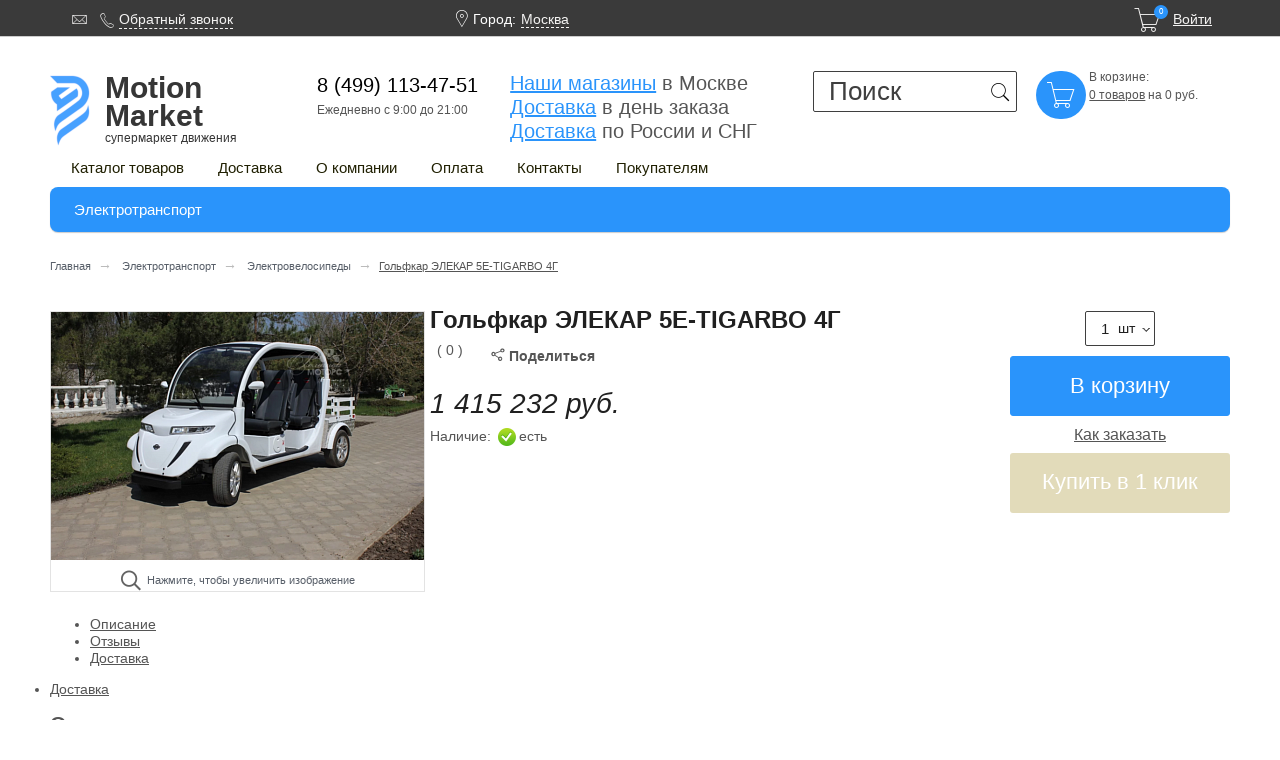

--- FILE ---
content_type: text/html; charset=UTF-8
request_url: https://motionmarket.ru/golfkar-elekar-5e-tigarbo-4g-item
body_size: 50086
content:
<!DOCTYPE html><html itemscope itemtype="http://schema.org/WebPage" lang="ru"><head>

<!-- Global site tag (gtag.js) - Google Analytics -->
<script async src="https://www.googletagmanager.com/gtag/js?id=UA-74313846-1" data-skip-moving="true"></script>
<script data-skip-moving="true">
  window.dataLayer = window.dataLayer || [];
  function gtag(){dataLayer.push(arguments);}
  gtag('js', new Date());

  gtag('config', 'UA-74313846-1');
</script>
<meta http-equiv="Content-Type" content="text/html; charset=UTF-8" />
<meta name="robots" content="index, follow" />
<meta name="keywords" content="Электротранспорт / Электровелосипеды" />
<meta name="description" content="Гольфкар ЭЛЕКАР 5Е-TIGARBO 4Г - доступно купить в магазине Motionmarket. Самовывоз и шоу-румы, доставка по Москве и России. Гарантия и возврат. Электровелосипеды выгодно покупать здесь." />
<link rel="canonical" href="https://MotionMarket.ru/golfkar-elekar-5e-tigarbo-4g-item" />
<script type="text/javascript" data-skip-moving="true">(function(w, d, n) {var cl = "bx-core";var ht = d.documentElement;var htc = ht ? ht.className : undefined;if (htc === undefined || htc.indexOf(cl) !== -1){return;}var ua = n.userAgent;if (/(iPad;)|(iPhone;)/i.test(ua)){cl += " bx-ios";}else if (/Android/i.test(ua)){cl += " bx-android";}cl += (/(ipad|iphone|android|mobile|touch)/i.test(ua) ? " bx-touch" : " bx-no-touch");cl += w.devicePixelRatio && w.devicePixelRatio >= 2? " bx-retina": " bx-no-retina";var ieVersion = -1;if (/AppleWebKit/.test(ua)){cl += " bx-chrome";}else if ((ieVersion = getIeVersion()) > 0){cl += " bx-ie bx-ie" + ieVersion;if (ieVersion > 7 && ieVersion < 10 && !isDoctype()){cl += " bx-quirks";}}else if (/Opera/.test(ua)){cl += " bx-opera";}else if (/Gecko/.test(ua)){cl += " bx-firefox";}if (/Macintosh/i.test(ua)){cl += " bx-mac";}ht.className = htc ? htc + " " + cl : cl;function isDoctype(){if (d.compatMode){return d.compatMode == "CSS1Compat";}return d.documentElement && d.documentElement.clientHeight;}function getIeVersion(){if (/Opera/i.test(ua) || /Webkit/i.test(ua) || /Firefox/i.test(ua) || /Chrome/i.test(ua)){return -1;}var rv = -1;if (!!(w.MSStream) && !(w.ActiveXObject) && ("ActiveXObject" in w)){rv = 11;}else if (!!d.documentMode && d.documentMode >= 10){rv = 10;}else if (!!d.documentMode && d.documentMode >= 9){rv = 9;}else if (d.attachEvent && !/Opera/.test(ua)){rv = 8;}if (rv == -1 || rv == 8){var re;if (n.appName == "Microsoft Internet Explorer"){re = new RegExp("MSIE ([0-9]+[\.0-9]*)");if (re.exec(ua) != null){rv = parseFloat(RegExp.$1);}}else if (n.appName == "Netscape"){rv = 11;re = new RegExp("Trident/.*rv:([0-9]+[\.0-9]*)");if (re.exec(ua) != null){rv = parseFloat(RegExp.$1);}}}return rv;}})(window, document, navigator);</script>

<link href='/bitrix/cache/css/s1/redigital_custom/kernel_main/kernel_main_v1.css?166487664232451' type='text/css'  rel='preload' as='style' />
<link href="/bitrix/js/ui/fonts/opensans/ui.font.opensans.css?16648757042003" type="text/css"  rel="stylesheet" />
<link href='/bitrix/js/altasib.errorsend/css/window.css?16648757034771' type='text/css'  rel='preload' as='style' />
<link href='/bitrix/cache/css/s1/redigital_custom/page_333a644aa890b4d8b8c812332e4d45e0/page_333a644aa890b4d8b8c812332e4d45e0_v1.css?16648767052231' type='text/css'  rel='preload' as='style' />
<link href="/bitrix/cache/css/s1/redigital_custom/default_92ecf8aa1d23591e8272049a6c3fd0d4/default_92ecf8aa1d23591e8272049a6c3fd0d4_v1.css?1664876705270" type="text/css"  rel="stylesheet" />
<link href='/bitrix/cache/css/s1/redigital_custom/template_0b65338232d55140431b34e65399ff0e/template_0b65338232d55140431b34e65399ff0e_v1.css?1664876604196548' type='text/css'  data-template-style='true' rel='preload' as='style' />
<link href="/bitrix/panel/main/popup.css?166487571823084" type="text/css"  data-template-style="true"  rel="stylesheet" />


<link href="/favicon.ico" rel="shortcut icon"  type="image/x-icon" />
<meta http-equiv="X-UA-Compatible" content="IE=edge">
<meta name="viewport" content="width=device-width, initial-scale=1">
<link href='/bitrix/js/sng.up/style-up.css' type='text/css' rel='preload' as='style' />
	<title itemprop="name">Гольфкар ЭЛЕКАР 5Е-TIGARBO 4Г купить по цене 1415232 рублей в интернет-магазине MotionMarket.ru в Москве</title>

		<style>
html {  font-family: sans-serif;  -ms-text-size-adjust: 100%;  -webkit-text-size-adjust: 100%;}
body {  margin: 0;}
article,aside,details,figcaption,figure,footer,header,hgroup,main,menu,nav,section,summary {  display: block;}
audio,canvas,progress,video {  display: inline-block;  /* 1 */  vertical-align: baseline;  /* 2 */}
img {border: 0;}
svg:not(:root) {  overflow: hidden;}
img:not(:root) {  overflow: hidden;}
button,html input[type="button"],input[type="reset"],input[type="submit"] {-webkit-appearance: button;/* 2 */  cursor: pointer;/* 3 */}
@font-face {font-family: 'Pe-icon-7-stroke';font-display: auto;font-weight: normal;font-style: normal;src: url("/bitrix/templates/redigital_custom/fonts/Pe-icon-7-stroke/Pe-icon-7-stroke.eot?d7yf1v");src: url("/bitrix/templates/redigital_custom/fonts/Pe-icon-7-stroke/Pe-icon-7-stroke.eot?#iefixd7yf1v") format("embedded-opentype"), url("/bitrix/templates/redigital_custom/fonts/Pe-icon-7-stroke/Pe-icon-7-stroke.woff?d7yf1v") format("woff"), url("/bitrix/templates/redigital_custom/fonts/Pe-icon-7-stroke/Pe-icon-7-stroke.ttf?d7yf1v") format("truetype"), url("/bitrix/templates/redigital_custom/fonts/Pe-icon-7-stroke/Pe-icon-7-stroke.svg?d7yf1v#Pe-icon-7-stroke") format("svg");}/* line 106, ../../../../../../lib/gems/1.8/gems/compass-core-1.0.3/stylesheets/compass/typography/_vertical_rhythm.scss */
html {font-size: 100%;line-height: 1.5em;}
html {width: 100%;height: 100%;-webkit-text-size-adjust: none;}
body {width: 100%;height: 100%;margin: 0;padding: 0;background-color: #FFFFFF;color: #555;font-size: 13px;line-height: 20px;font-family: "PT Sans", Arial, sans-serif;}
b,strong { font-weight: bold;}
h1 {  font-size: 2em;  margin: 0.67em 0;}
p {  margin: 0 0 10px;}
a {  background-color: transparent;}
a:active,a:hover {  outline: 0;}
h1, .g-h1 {margin: 0 0 17px;padding: 0;color: #202020;font: 700 24px/28px "PT Sans", Arial, sans-serif;}
.pe7 {font-family: "Pe-icon-7-stroke", Arial, sans-serif;}
table.bx_item_detail_rating {float:left;margin-right: 25px;}
#sharesocial{display: none;}
#sharelink {vertical-align: unset; display: inline-block; padding-top: 8px; text-decoration: none; font-weight: bold;}
#loaderMainPic{display:none}
.cat_list_props {display:block; height: 85px; text-align: left; padding:0 5px;overflow:hidden}
.mobilebtn_tab {padding:0;margin:0}
.float-right {float:right}
.product-gallery {position:relative}
.product-gallery__l_active { border-color: #2A94FB!important;}
.g-hidden {display: none !important;}
.g-unvisible {visibility: hidden;height: 0;overflow: hidden;}
.g-switcher {border-bottom: 1px dashed;text-decoration: none;cursor: pointer;}
.g-switcher:hover {color: #26c2f1;text-decoration: none;}
.g-switcher:active {color: #26c2f1;text-decoration: none;}
.g-switcher:focus {color: #26c2f1;text-decoration: none;}
.g-label {color: #26c2f1;text-decoration: none;}
.g-label:hover {color: #26c2f1;text-decoration: underline;}
.centeralign {text-align:center!important;} 
.gui-button {-moz-box-sizing: border-box;-webkit-box-sizing: border-box;box-sizing: border-box;display: inline-block;vertical-align: middle;height: 35px;margin: 0;padding: 6px 9px;background: #2A94FB;border: 1px solid #2A94FB;border-radius: 3px;color: #FFFFFF;font: 15px/20px "PT Sans", Arial, sans-serif;text-decoration: none;cursor: pointer;}
.gui-button.butt_add_basket {min-width: 105px;}
.gui-button:hover {background: #fff;border-color: #989898;color: #202002;}
.gui-input {-moz-box-sizing: border-box;-webkit-box-sizing: border-box;box-sizing: border-box;height: 35px;margin: 0;padding: 7px 15px 7px;background: #fff;border: 1px solid #3f3f3f;border-radius: 2px;/*box-shadow: 3px 3px 3px rgba(0, 0, 0, 0.1) inset, inset 0 0 0 50px #fff;*/
  color: #b8b8b8;font: 13px/19px "PT Sans", Arial, sans-serif;}
#sloganlogo span{font-size: 12px;font-weight: normal;line-height: 5px;display: block;position: relative;top: 6px;}
#sloganlogo{line-height: 28px;font-size: 30px;position: relative;left: 15px; color:#363636;display: block;font-weight: bold;margin-top: 3px;}
.gui-input:hover {border-color: #989898;color: #555;}
.gui-input:focus {border-color: #989898;color: #555;}
.gui-input:active {border-color: #989898;color: #555;}
.gui-input[disabled] {background-color: #eaeaea;box-shadow: none;}
.gui-input[disabled]:hover {border-color: #ccc;}
.owl-carousel .owl-item img {-moz-transform-style: flat;-webkit-transform-style: flat;transform-style: flat;}
.owl-dots {text-align: center;}
.owl-dots.disabled {display: none;}
.owl-dot {display: inline-block;vertical-align: top;margin: 0 8px 0 0;width: 9px;height: 9px;border: 2px solid #2A94FB;border-radius: 9px;cursor: pointer;}
.owl-dot.active {background-color: #2A94FB;cursor: default;}
.owl-nav.disabled {display: none;}
.owl-prev {position: absolute;top: 50%;left: -18px;width: 35px;height: 35px;margin: -18px 0 0;background: rgba(255, 255, 255, 0.7);border: 1px solid #ccc;border-radius: 3px;text-decoration: none;cursor: pointer;-webkit-user-select: none;-moz-user-select: none;}
.owl-prev.disabled {display: none;}
.owl-prev:after {content: '\e686';position: absolute;top: 8px;left: -7px;color: #2A94FB;font: 50px/18px "Pe-icon-7-stroke", Arial, sans-serif;}
.owl-next {position: absolute;top: 50%;right: -18px;width: 35px;height: 35px;margin: -18px 0 0;background: rgba(255, 255, 255, 0.7);border: 1px solid #ccc;border-radius: 3px;text-decoration: none;cursor: pointer;-webkit-user-select: none;-moz-user-select: none;}
.set .owl-next, .set .owl-prev {margin: 10px 0 0;}
.owl-next.disabled {display: none;}
.owl-next:after {content: '\e684';position: absolute;top: 8px;left: -7px;color: #2A94FB;font: 50px/18px "Pe-icon-7-stroke", Arial, sans-serif;}
.owl-stage {padding-bottom:5px;}
.owl-carousel .owl-stage-outer {	overflow: hidden;}
.product-gallery__item { display:inline-block;margin:0 6px 6px 0 }
.product-gallery-list {
  width: 375px;
  margin: 0 auto;
    text-align: center;
}
.our_stores_categories {padding: 20px;background-color: aliceblue;border-radius: 8px;margin-bottom:15px}
.our_stores_categories .additional_cats {font-size:17px; padding:10px 13px; margin:0px 3px 7px 0px }
#howtomakeorderlink {display:block; text-align: center; font-size:16px;margin:10px;}
#idcheapexpensivebuttons {display:inline-block; margin: 0 }
#idcheapexpensivebuttons span { display: inline-block; margin:0 10px 0 0;
    padding: 9px 11px;   border: 1px solid #202002;
    border-radius: 3px;
    text-decoration: none;
    color: #202002;font-size:15px}
#idcheapexpensivebuttons span.hover{background-color: #2A94FB}
.product-gallery__label {
  display: block;
  width: 48px;
  height: 48px;
  border: 1px solid #ccc;
  line-height: 45px;
  text-align: center;
}
.product-gallery-list:after {  content: '.';  clear: both;  display: block;  visibility: hidden;  height: 0;  font-size: 0;  line-height: 0;}
.l-layout {min-width: 300px;max-width: 1180px;margin: 3px auto 7px auto;padding: 0 10px;font: 14px/17px "PT Sans", Arial, sans-serif;}
.l-layout:after {content: '.';clear: both;display: block;visibility: hidden;height: 0;font-size: 0;line-height: 0;}
.news-detail a {color: #26c2f1}
.l-toppanel-mob-inner {max-height: 100%;}
.l-wrapper {position: relative;min-height: 100%;height: auto;}
.l-toppanel {min-height: 32px;}
.l-toppanel-bar {position: relative;z-index: 1000;width: 100%;min-height: 24px;padding: 8px 0 0;background: #3a3a3a;border-bottom: 1px solid #ccc;color: #FFF;}
.l-toppanel-bar_fix {position: fixed;top: 0;left: 0;}
.l-toppanel-inner {position: relative;}
.l-toppanel-mob {display: none;min-height: 43px;}
.l-mob-bar {position: absolute;top: 0;left: 0;z-index: 1000;-moz-box-sizing: border-box;-webkit-box-sizing: border-box;box-sizing: border-box;width: 100%;height: 45px;padding: 5px 0 6px;background: #fff;border-bottom: 2px solid #989898;}
.l-mob-bar_fix {position: fixed;}
.l-header {padding-top: 31px;padding-bottom: 17px;}
.header__item {float: left;}
.header__item_first {width: 39%;}
.header__item_last {width: 59%;}
.header__block {float: left;width: 48%;margin: 0 0 4px 0;}
.header__block:after {content: '.';clear: both;display: block;visibility: hidden;height: 0;font-size: 0;line-height: 0;}
.header__block_logo {width: 58%;}
.header__block_contacts {width: 165px;}
.header__block_search {width: 204px;}
.header__block_search  div.search {width: 205px;margin: 0;padding: 0px;}
.header__block_favorites {float: right;width: 152px;height:55px;margin-right: 0;}
.header__block_preim  {width:255px;height: 55px;font-size:20px;margin-right: 48px; line-height: 24px}
.header__block_preim a {text-decoration:none; }
.header__block_preim span {font: 12px/29px "Pe-icon-7-stroke", Arial, sans-serif;color: white;background: #2A94FB;margin: 0 4px 0 0;border-radius: 31px;padding: 3px 4px 4px 4px;}
.orange{color:#2A94FB}
.header__block_preim u {color: #2A94FB	}
.l-body {min-height: 440px;padding-bottom: 5px;}
.l-body:after {content: '.';clear: both;display: block;visibility: hidden;height: 0;font-size: 0;line-height: 0;}
.l-content {float: right;width: 100%;}
.l-container {margin-left: 240px;}
.l-container:after {content: '.';clear: both;display: block;visibility: hidden;height: 0;font-size: 0;line-height: 0;}
.l-sidebar {position: relative;float: left;width: 220px;margin-right: -220px;}
.form {-moz-box-sizing: border-box;-webkit-box-sizing: border-box;box-sizing: border-box;max-width: 880px;padding: 24px 40px 22px 24px;background: #f5f5f5;border: 1px solid #ccc;border-radius: 3px;}
.breadcrumbs {margin: 0;padding: 0 0 35px;list-style-type: none;}
.breadcrumbs:after {content: '.';clear: both;display: block;visibility: hidden;height: 0;font-size: 0;line-height: 0;}
.breadcrumbs__item {margin: 0 7px 0 0;color: #26c2f1;font: 11px/20px "PT Sans", Arial, sans-serif;display:inline}
.breadcrumbs__label {color: #585f69;text-decoration: none;}
.breadcrumbs__separator {margin: 0 0 0 7px;color: #bbb;font-size: 14px;line-height: 0;}
.feedback-list__value {width: 50%;}
.filter-box {margin: 0 0 20px;}
.filter-box__name {display: none;position: relative;margin: 0 0 13px;padding: 6px 10px;border: solid #ccc;border-width: 1px;color: #202002;text-decoration: none;font: 15px/20px "PT Sans", Arial, sans-serif;}
.filter-box__name:after {content: '';position: absolute;right: 9px;top: 50%;width: 8px;height: 4px;background: url(/bitrix/templates/redigital_custom/images/icons/arrows-icon.png) no-repeat 0 0;}
.filter-box.accordion-active .filter-box__name:after {margin-top: -2px;background-position: 0 -5px;}
.filter-box.accordion-active .filter-box__content {display: block;}
.filter {position: relative;border: 1px solid #ccc;}
.filter__menu {margin: 0;padding: 0;list-style-type: none;}
.block_flt {border-bottom: 1px solid #ccc;}
.header-flt {position: relative;display: block;padding: 10px 20px 10px 9px;color: #202020;text-decoration: none;font: 13px/16px "PT Sans", Arial, sans-serif;}
.header-flt:after {content: '';position: absolute;right: 9px;top: 50%;width: 8px;height: 4px;background: url(/bitrix/templates/redigital_custom/images/icons/arrows-icon.png) no-repeat 0 0;}
.full-text-left-flt {position: relative;padding: 0 9px 9px;}
.filter-row {padding: 0 0 15px;}
.filter-row:after {content: '.';clear: both;display: block;visibility: hidden;height: 0;font-size: 0;line-height: 0;}
.filter-field {position: relative;float: left;width: 48%;margin: 0 4% 0 0;}
.filter-field:nth-child(2n) {margin-right: 0;}
.filter-label {position: absolute;top: 10px;left: 6px;color: #555;font: 12px/16px "PT Sans", Arial, sans-serif;}
.filter-input {width: 100%;padding-left: 23px;color: #ccc;font: 15px/20px "PT Sans", Arial, sans-serif;}
#smart-filter em a {
    -moz-box-sizing: border-box;
    -webkit-box-sizing: border-box;
    box-sizing: border-box;
    display: inline-block;
    vertical-align: middle;
    height: 19px;
    margin: 1px;
    padding: 0px 3px;
    background: #2A94FB;
    border: 1px solid #2A94FB;
    border-radius: 3px;
    color: #FFFFFF;
    font: 14px/16px "PT Sans", Arial, sans-serif;
    text-decoration: none;
    cursor: pointer;
	white-space:nowrap;
}
.menu-mob {float: left;display:none;margin: 0 10px 0 0;}
.menu-mob-dropdown {width: 37px;}
.menu-mob-dropdown__overlay {display: none;position: absolute;top: 45px;left: 0;width: 100%;height: 1500px;background: #fff;}
.menu-mob-contsainer {display: none;position: relative;top: 6px;left: -10px;z-index: 11;overflow: hidden;width: 290px;}
.menu-mob-sub__back {position: absolute;left: 0;top: 0;z-index: 13;width: 100%;background: #fff;}
.menu-mob-list {position: relative;left: 0;z-index: 14;margin: 0 0 4px;padding: 0;list-style-type: none;background: #fff;box-shadow: 0 0 5px rgba(17, 20, 22, 0.27);-moz-transition: left 0.15s linear;-webkit-transition: left 0.15s linear;transition: left 0.15s linear;}
.menu-mob-list__item {border-bottom: 2px solid #989898;font: 13px/16px "PT Sans", Arial, sans-serif;}
.menu-mob-list__item__label {position: relative;display: block;overflow: hidden;padding: 14px 9px 13px;margin: 0 0 -1px;border-bottom: 1px solid #989898;color: #555;text-decoration: none;white-space: nowrap;}
.menu-mob-list__item__label:after {content: '.';clear: both;display: block;visibility: hidden;height: 0;font-size: 0;line-height: 0;}
.menu-mob-list__item__label:before {content: '';position: absolute;top: 0;right: 0;width: 56px;height: 100%;background: url(/bitrix/templates/redigital_custom/images/bgr/gradient-bgr.png) repeat-y right top;}
.menu-mob-list__user-icon {float: left;margin: -2px 6px 0 0;font: 30px/18px "Pe-icon-7-stroke", Arial, sans-serif;}
.menu-mob-list__arrow-icon {position: absolute;top: 50%;right: 11px;width: 8px;height: 4px;margin: -3px 0 0;background: url(/bitrix/templates/redigital_custom/images/icons/arrows-icon.png) no-repeat 0 0;}
.active.menu-mob-list__arrow-icon {background-position: 0 -5px;}
.menu-mob-icon {display: block;width: 26px;height: 18px;padding: 8px 6px;text-decoration: none;background: #2A94FB;border-radius: 3px;box-sizing: content-box; }
.menu_icon_mob_inner {width: 80%;height: 4px;margin: 2px auto;border-radius: 2px;background-color: #202002;}
.menu-mob-icon__img {color: #202002;font: 23px/18px "Pe-icon-7-stroke", Arial, sans-serif;}
.catalog-description__add-cart .mob-icon__img {display:inline-block; padding:9px 17px 0 0!important;}
.catalog-description__add-cart .btnbuybtn {display:inline-block; padding:5px 0 0 0; position:relative; top:-7px; font-size:16px;} 
.menu-mob-auth {margin: 0;padding: 0;list-style-type: none;}
.menu-mob-auth:after {content: '.';clear: both;display: block;visibility: hidden;height: 0;font-size: 0;line-height: 0;}
.menu-mob-auth__item {position: relative;float: left;margin: 0 10px 0 0;padding: 0 10px 0 0;color: #555;}
.menu-mob-auth__item:after {content: '';position: absolute;right: 0;top: 3px;height: 10px;border-right: 1px solid #555;}
.menu-mob-auth__item:last-child:after {border-right: 0;}
.menu-mob-auth__label {text-decoration: none;}
.menu-mob-sub {width: 100%;margin: 0 0 -2px;padding: 0;background: #fff;border-bottom: 2px solid #989898;list-style-type: none;}
.menu-mob-sub__item__label {position: relative;display: block;overflow: hidden;margin: -1px 0 0;padding: 14px 9px 13px;border-top: 1px solid #ccc;border-bottom: 1px solid #ccc;color: #202020;text-decoration: none;font: 15px/16px Arial, sans-serif;white-space: nowrap;}
.menu-mob-sub__item__label:hover {position: relative;z-index: 11;background-color: #f2f2f2;border-color: #989898;}
.menu-mob-sub__item:last-child .menu-mob-sub__item__label {border-bottom-width: 0;}
.menu-mob-sub__item__label:before {content: '';position: absolute;top: 0;right: 0;width: 56px;height: 100%;background: url(/bitrix/templates/redigital_custom/images/bgr/product-gradient-bgr.png) repeat-y right top;}
.menu-mob-sub__item__label:hover:before {background-image: url(/bitrix/templates/redigital_custom/images/bgr/gradient-bgr.png);background-position: 19px 0;}
.menu-mob-sub__item__label_exit {color: #555;}
.menu-mob-sub__item__title {margin-top: 0;background-color: #f2f2f2;border-top-color: transparent;font: 15px/16px Arial, sans-serif;}
.menu-mob-sub__item__title:hover {z-index: 11;border-top-color: transparent;border-bottom-color: #989898;}
.menu-mob-sub__item__title:before {background-image: url(/bitrix/templates/redigital_custom/images/bgr/gradient-bgr.png);background-position: 19px 0;}
.menu-mob-sub__exit-icon {position: absolute;top: 50%;right: 9px;width: 22px;height: 19px;margin: -10px 0 0;background: url(/bitrix/templates/redigital_custom/images/icons/icons-sprite.png) no-repeat -96px 0;}
.menu-mob-sub__arrow-r-icon {position: absolute;right: 9px;width: 5px;height: 7px;margin: 4px 0 0;background: url(/bitrix/templates/redigital_custom/images/icons/arrows-icon.png) no-repeat -9px 0;}
.menu-mob-sub__arrow-l-icon {float: left;width: 5px;height: 7px;margin: 4px 6px 0 0;background: url(/bitrix/templates/redigital_custom/images/icons/arrows-icon.png) no-repeat -9px -8px;}
.menu-mob-sub .menu-mob-sub {display: none;position: absolute;top: 44px;left: 100%;}
.menu-mob-sub .menu-mob-sub .menu-mob-sub {top: 0;}
.menu-mob-sub__item_current {display: block !important;}
.menu-mob-accordion.accordion-active .menu-mob-list__arrow-icon {background-position: 0 -5px;}
.menu-mob-sub_simple {margin-bottom: -1px;padding: 0 0 41px;}
.menu-mob-sub_simple .menu-mob-sub__item__label {border-color: transparent;color: #555;font-size: 13px;}
.menu-mob-sub_simple .menu-mob-sub__item__label:hover {border-color: #989898;}
.menu-mob-dropdown.dropdown-active .menu-mob-dropdown__overlay {display: block;}
.mob-icon__img {/*background: url(/bitrix/templates/redigital_custom/images/icons/basket-white.png) no-repeat 0 0;*/
	width:19px;height:18px;font: 28px/10px "Pe-icon-7-stroke", Arial, sans-serif;}
.mob-icon__amount {position: absolute;top: -10px;right: -7px;padding: 3px 5px;background: #2A94FB;border-radius: 17px;color: #FFFFFF;font: 8px/8px "PT Sans", Arial, sans-serif;}
.dropdown-overlay {display: none;position: fixed;top: 0;left: 0;width: 100%;height: 100%;}
.dropdown-switcher {position: relative;}
.dropdown-menu {display: none;position: absolute;z-index: 10;left: 0;margin: 9px 0 0;padding: 1px;background: #FFF;border-radius: 2px;box-shadow: 1px 1px 7px rgba(0, 0, 0, 0.1), 0 5px 5px rgba(0, 0, 0, 0.1);}
.dropdown_user div.dropdown-menu {background: #6e6e6e !important;}
/*.dropdown-menu:before {content: '';position: absolute;top: -12px;left: 25px;border: 6px solid transparent;border-bottom-color: #fff;}*/
.dropdown-list {margin: 0;padding: 0;list-style: none;white-space: nowrap;}
.dropdown-list__label {display: block;padding: 6px 25px 6px 10px;border-bottom: 1px solid #ededed;color: #555;text-decoration: none;font: 13px/18px "PT Sans", Arial, sans-serif;}
.dropdown-list__label:hover {background-color: #3a3a3a;}
.dropdown-list__item:last-child .dropdown-list__label {border-bottom-width: 0;}
.dropdown-list__label_current {color: #26c2f1;}
.dropdown-list__label_current:hover {background-color: transparent;}
.feedback-menu {float: left;margin: 0 0 0 21px;padding: 0;list-style: none;}
.feedback-menu:after {content: '.';clear: both;display: block;visibility: hidden;height: 0;font-size: 0;line-height: 0;}
.feedback-menu__item {float: left;margin: 0 8px 0 0;color: #f4f3f2;}
.feedback-menu__item:last-child {margin-right: 10px;}
.feedback-menu__link {position: relative;display: inline-block;vertical-align: top;margin: 0 0 0 20px;color: #f4f3f2;text-decoration: none;}
.feedback-menu__icon {position: absolute;top: 4px;left: -20px;width: 15px;height: 15px;margin: 0 8px 0 0;font: 17px/10px "Pe-icon-7-stroke", Arial, sans-serif;color:#f4f3f2;}
.feedback-menu__icon_message {background-position: 0 0;}
.feedback-menu__icon_callback {top: 5px; }
.feedback-menu__icon_mail {top: 2px;background-position: -46px 0;}
.feedback-menu-multi {display: none;margin: 0 0 28px;padding: 0;list-style: none;font: 13px/18px "PT Sans", Arial, sans-serif;text-align: center;}
.feedback-menu-multi:after {content: '.';clear: both;display: block;visibility: hidden;height: 0;font-size: 0;line-height: 0;}
.feedback-menu-multi__item {margin: 0 0 10px;color: #555;}
.feedback-menu-multi__link {position: relative;margin: 0 0 0 20px;color: #555;text-decoration: none;}
.user {float: right;margin: 0;padding: 0;list-style: none;}
.phones-search {float: left;margin: 0;padding: 0;list-style: none;}
div.separator1 {width: 76px;float: left;height: 10px;}
.phones-search a {text-decoration:none;}
.phone-nubmers span{padding-right:20px;}
.map-point {font: 17px/10px "Pe-icon-7-stroke", Arial, sans-serif;position: absolute;top:3px;left:-20px;}
.user__item {position: relative;float: left;margin: 0 18px 0 0;}
.user__item a{color:#f4f3f2}
.user__item:last-child {margin-right: 0;}
.user__bitton {height: 23px;margin: -4px 0 0;padding: 1px 5px 2px;font-size: 13px;}
.user__label {position: relative;display: inline-block;vertical-align: top;margin: 0 12px 0 0;color: #f4f3f2;text-decoration: none;max-width:91px;overflow:hidden;max-height: 16px;}
.user__label_registration {margin-right: 0;text-decoration: underline;}
.user__icon {position: absolute;top: 8px;right: -11px;width: 8px;height: 4px;margin: 0 0 0 9px;background: url(/bitrix/templates/redigital_custom/images/icons/arrows-icon.png) no-repeat 0 0;}
.low-res {display:none;}
.phone-nubmers, .grr-search {visibility:hidden;}
.l-toppanel-bar_fix .phone-nubmers,
.l-toppanel-bar_fix .grr-search{visibility:visible;}
.user__city {float: left;margin: 0 5px 0 0;}
.user__city-name {float: left;position: relative;}
.menu {float: left;/*overflow: hidden;*/height: 18px;margin: 9px 0 10px;padding: 0;list-style-type: none;}
.menu:after {content: '.';clear: both;display: block;visibility: hidden;height: 0;font-size: 0;line-height: 0;}
.menu__item {float: left;margin: 0 17px 10px 0;padding-right: 17px;border-right: 1px solid #919191;color: #202002;font: 15px/13px "PT Sans", Arial, sans-serif;height:20px}
.menu__item:last-child {border-right: 0;}
.dropdown_cart {position: relative;}
.dropdown_cart .dropdown-menu {-moz-box-sizing: border-box;-webkit-box-sizing: border-box;box-sizing: border-box;width: 682px;right: -1px;left: auto;padding: 10px 15px 15px 11px;white-space: normal;}
.dropdown_cart .dropdown-menu:before {left: auto;right: 75px;}
.category-bar {clear: both;}
.category-bar:after {content: '.';clear: both;display: block;visibility: hidden;height: 0;font-size: 0;line-height: 0;}
.category-menu {position: relative;z-index: 5;margin: 0 0 2px 10px;padding: 0 45px 0 0;list-style: none;}
#topmenubar {max-height:40px;overflow: hidden;}
.category-menu:after {content: '.';clear: both;display: block;visibility: hidden;height: 0;font-size: 0;line-height: 0;}
.category-menu__item {position: relative;float: left;margin: 0;padding: 0 12px 0 0;color: #202002;font: 15px/20px "PT Sans", Arial, sans-serif;}
.category-menu__label {display: block;padding: 7px 10px 6px;border: 1px solid transparent;border-radius: 3px;text-decoration: none;color: #202002;}
.phone-nubmers b {display:none}
.category-menu__label:hover, .category-menu__label.selected {border-color: #ccc;}
.category-menu__item_other {position: absolute;top: 0;right: 0;margin-right: 0;padding-right: 0;}
.category-menu.active .category-menu__item_other {display: block;}
.category-menu__item_other .category-menu__label {padding-left: 0;padding-right: 0;text-align: center;}
.category-menu-sub-wrapper {display: none;position: absolute;top: 37px;left: 0;-moz-box-sizing: border-box;-webkit-box-sizing: border-box;box-sizing: border-box;min-width: 100%;padding: 20px;background: #fff;box-shadow: 1px 1px 5px rgba(0, 0, 0, 0.2);box-shadow: 1px 1px 5px rgba(0, 0, 0, 0.2);border-radius: 4px;}
.category-menu-sub {margin: 0;padding: 0;list-style: none;}
.category-menu__item_other .category-menu-sub-wrapper {right: 0;left: auto;}
.category-menu__item:hover .category-menu-sub-wrapper {display: block;}
.category-menu-sub__label {color: #202020;font: 13px/15px "PT Sans", Arial, sans-serif;text-decoration: none;}
.category-menu-sub__label:hover {color: #26c2f1;}
.cart:after {content: '.';clear: both;display: block;visibility: hidden;height: 0;font-size: 0;line-height: 0;}
.catalog-menu {position: relative;height: 42px;margin: 0;padding: 0 45px 0 0;overflow: hidden;list-style: none;background: #2A94FB;border-radius: 4px;}
.catalog-menu:after {content: '.';clear: both;display: block;visibility: hidden;height: 0;font-size: 0;line-height: 0;}
.catalog-menu_active.catalog-menu {overflow: visible;}
.catalog-menu__item {position: relative;float: left;color: #202002;font: 15px/20px "PT Sans", Arial, sans-serif;}
.catalog-menu__label {position: relative;z-index: 4;display: block;margin: 0 0 -10px;padding: 10px 21px 14px;text-decoration: none;color: #202002;}
.catalog-menu-active.catalog-menu__item .catalog-menu__label {color: #202002;}
.catalog-menu__item:hover .catalog-menu__label {height: 19px;background: #fff;box-shadow: 1px 1px 5px rgba(0, 0, 0, 0.2);}
.catalog-menu-active.catalog-menu__item:hover .catalog-menu__label {height: 25px;}
.catalog-menu-active.catalog-menu__item:hover .catalog-menu__label:after {content: '';position: absolute;bottom: -5px;left: 0;height: 6px;width: 100%;background: #fff;}
.catalog-menu-sub-wrapper {display: none;position: absolute;top: 49px;left: 0;z-index: 3;overflow: hidden;-moz-box-sizing: border-box;-webkit-box-sizing: border-box;box-sizing: border-box;padding: 15px 20px 10px;list-style: none;background: #fff;box-shadow: 1px 1px 5px rgba(0, 0, 0, 0.2);box-shadow: 1px 1px 5px rgba(0, 0, 0, 0.2);border-radius: 4px;white-space: nowrap;font-size: 0;}
.catalog-menu-sub-wrapper:after {content: '.';clear: both;display: block;visibility: hidden;height: 0;font-size: 0;line-height: 0;}
.catalog-menu-sub-item {display: inline-block;vertical-align: top;width: 197px;margin: 0 20px -507px 0;padding: 0 0 500px;white-space: normal;}
.catalog-menu-sub-item:last-child {margin-right: 0;}
.catalog-menu-sub-item_product {position: relative;width: 228px;margin-top: -18px;margin-right: 0;padding-top: 6px;padding-left: 8px;padding-right: 8px;border-left: 1px dashed #ccc;}
.catalog-menu-sub-item_product:before {content: '';position: absolute;top: 211px;left: -6px;width: 14px;height: 16px;background: url(/bitrix/templates/redigital_custom/images/icons/icons-sprite.png) no-repeat -82px 0;}
.catalog-menu-sub-title {display: inline-block;vertical-align: top;margin: 0 0 5px;font: 15px/20px "PT Sans", Arial, sans-serif;}
.catalog-menu-sub {margin: 0 0 21px;padding: 0;list-style: none;}
.catalog-menu__item:hover .catalog-menu-sub-wrapper {display: block;}
.catalog-menu-sub__item {margin: 0 0 6px;font: 13px/15px "PT Sans", Arial, sans-serif;}
.catalog-menu-sub__label {color: #202020;text-decoration: none;}
.catalog-menu-sub__label:hover {color: #26c2f1;}
.catalog-menu-sub__product {width: 100%;margin: 0 0 5px;}
.catalog-menu__item_other {position: absolute;top: 0;right: 0;margin-right: 0;}
.catalog-menu__item_other .catalog-menu__label {text-align: center;padding-left: 0;padding-right: 0;}
.catalog-menu__item_other .catalog-menu-sub-wrapper {right: 0;left: auto;min-width: 100%;width: auto;}
.catalog-menu__item_other .catalog-menu-sub {margin-bottom: 7px;}
.search {position: relative;}
.search__label {display: block;margin: 0 0 5px;color: #555;font: 13px/19px "PT Sans", Arial, sans-serif;}
.search__field {position: relative;}
.grr-search div{width:129px;height:25px;border: 1px solid #cecece;border-radius:2px;position:absolute;top:-6px;left: 46px;}
.grr-search input{color: #f4f3f2;border: none;background: none;margin: 4px 0 0 4px;}
.grr-search .ssubmit {font: 23px/10px "Pe-icon-7-stroke", Arial, sans-serif;color: #f4f3f2;border: none;background: none;height: 23px;position: absolute;top: 1px;margin: 0px;padding: 0px;}
.search__input {width: 204px;height: 41px;padding-right: 37px;color: #3f3f3f;font-size: 26px !important;}
.search__button {position: absolute;top: 4px;right: 2px;width: 33px;height: 33px;font: 23px/10px "Pe-icon-7-stroke", Arial, sans-serif;border: 1px solid #3f3f3f;border-width: 0;background:none;}
.search__field:hover .search__input {border-color: #989898;color: #202002;}
.search__field:hover .search__button {border-color: #989898;}
.search__example {color: #555;font: 13px/18px "PT Sans", Arial, sans-serif;}
.search-mob {float: right;margin: -1px 10px 0 0;}
.search-mob-icon {width: 33px;height: 33px;background: #fff url(/bitrix/templates/redigital_custom/images/icons/forms-icon.png) no-repeat 0 0;border: 1px solid #ccc;border-radius: 4px;}
.search-mob-bar__form {margin: 0 31px 0 0;}
.search-mob-bar {display: none;position: absolute;top: 0;right: 0;bottom: 0;left: 0;padding-top: 4px;padding-bottom: 4px;background: #f3f3f3;}
.search-mob.dropdown-active .search-mob-bar {display: block;}
.search-mob-bar__close {position: absolute;top: 50%;right: 10px;margin: -8px 0 0 0;}
.search-mob-bar__close-icon {width: 13px;height: 13px;background: url(/bitrix/templates/redigital_custom/images/icons/icons.png) no-repeat -17px 0;}a {color: #555;text-decoration: underline;outline: 0;cursor: pointer;}
a:hover, a:active, a:focus {outline: 0;}
a:hover {color: #000;}
a img {border: 0;}
.contacts__phone {margin: 0 0 2px;color: #202020;font: 300 20px/28px "PT Sans", Arial, sans-serif;}
.contacts__phone__number {text-decoration: none;}
.contacts__phone__code {color: #000;}
.contacts__address {color: #555;font: 13px/18px "PT Sans", Arial, sans-serif;}
.favorites {/* float: right; commented, becouse overvise in cart it has wrong position*/
  margin: -3px 0 0;padding: 0;list-style: none;font: 12px/18px "PT Sans", Arial, sans-serif;}
.favorites:after {content: '.';clear: both;display: block;visibility: hidden;height: 0;font-size: 0;line-height: 0;}
.favorites__item {float: left;width: 87px;margin: 0 10px 0 0;padding: 0 0 0 35px;white-space: nowrap;}
.favorites__item:last-child {margin-right: 0;}
.favorites__label {position: relative;text-decoration: none;}
.favorites-icon {position: absolute;top: 1px;left: -53px;color: #ffffff;background: #2A94FB;padding: 15px 10px;border-radius: 29px;font: 30px/18px "Pe-icon-7-stroke", Arial, sans-serif;}
.favorites__label:hover .favorites-icon {color: #000;}
.favorite_in {position: absolute;top: 106px;}
.favorite_in a {color: #2A94FB;}
.favorites__data {display: block;}
.favorites-mob {float: right;}
#TOV_Q {color: black;font-size:11px;padding:3px 0 0 10px;margin:0;width:190px;}
.logo-label {text-decoration: none;}
.logo {margin: 5px 0 23px;color: #202020;font: 700 36px/31px "PT Sans", Arial, sans-serif;}
.logo img {max-width: 100%;margin: 4px 0 0;}
.logo-mob__label {text-decoration: none;color: #202020;}
.logo-mob__label:hover {color: #202020;}
.logo-mob {max-width: 100%;max-height: 43px;width: auto;height: auto;float: left;margin: 0;color: #202020;font: 700 20px/31px "PT Sans", Arial, sans-serif;}
.logo-mob img{max-width: 100%;max-height: 35px;width: auto;height: auto;}
.downarr {white-space:nowrap;font: 25px/4px "Pe-icon-7-stroke", Arial, sans-serif;font: 25px/4px "Pe-icon-7-stroke", Arial, sans-serif;position: relative;top: 7px;}
.downarr::after {content: " Ещё";
      color: #FFFFFF;
      font-size: 14px; 
	  position:relative;top:-6px;}
.links__item {display: inline-block;vertical-align: top;margin: 0 7px 5px 0;}
.links__item:last-child {margin-right: 0;}
.links__label {display: block;padding: 6px 11px;border: 1px solid #ccc;border-radius: 3px;text-decoration: none;color: #202002;}
.links__label:hover {border-color: #989898;}
.links__item_current .links__label {border-color: #2A94FB;}
.links__item_current .links__label:hover {border-color: #2A94FB;}
.catalog-list {margin: 0 0 15px;padding: 0;list-style-type: none;}
.catalog-list:after {content: '.';clear: both;display: block;visibility: hidden;height: 0;font-size: 0;line-height: 0;}
.catalog__item{width: 25%;}
.catalog_item_sect_list{width: 20% !important;}
.catalog__item, .catalog_item_sect_list{float: left;-moz-box-sizing: border-box;-webkit-box-sizing: border-box;box-sizing: border-box;border: 2px solid transparent;text-align: center;}
.catalog__item:hover {border-color: #2a94fb;border-radius: 3px;box-shadow: 5px 5px 5px rgba(0, 0, 0, 0.12), 0 0 8px rgba(0, 0, 0, 0.12);}
.catalog__item_active {border-color: #2a94fb;border-radius: 3px;box-shadow: 5px 5px 5px rgba(0, 0, 0, 0.12), 0 0 8px rgba(0, 0, 0, 0.12);}
.catalog__wrap {position: relative;display: inline-block;vertical-align: top;width: 100%;min-height: 310px;text-align: left;}
.mobile-icon_section {position: absolute;right: 0;top: 0;width: 50px;height: 130px;display: none;}
.product-detail .mobile-icon_section {top: 17px;}
.catalog-product {max-width: 215px;min-height: 280px;margin: 0 auto;padding: 9px 10px 0;}
.catalog-label {display: block;text-decoration: none;text-align: center;}
.addtext {margin-top:10px;}
.catalog-cover {position: relative;display: block;height: 190px;margin: 0;line-height: 215px;}
.catalog__img {display: inline-block;    vertical-align: top;    max-width: 100%;    max-height: 186px;}
.catalog__title {display: block;height: 32px;overflow: hidden;margin: 0 0 4px;font: 13px/16px "PT Sans", Arial, sans-serif;text-align: center;}
.catalog-price {text-align: center;}
.catalog-price__label {margin: 0 7px 0 0;color: #585f69;font: 11px/15px "PT Sans", Arial, sans-serif;}
.catalog-add-info {position: absolute;bottom: 0;right: 0;width: 100%;line-height: 20px;text-align: center;}
.shop-ribbon {display: block;line-height: 20px;}
.shop-ribbon:after {content: '.';clear: both;display: block;visibility: hidden;height: 0;font-size: 0;line-height: 0;}
.shop-ribbon__item {float: right;clear: right;height: 22px;margin: 0 0 6px;padding: 2px 10px 0 15px;background: url(/bitrix/templates/redigital_custom/images/bgr/marks-bgr.png) no-repeat -100% -100%;color: #fff;font: 16px/18px "PT Sans", Arial, sans-serif;white-space: nowrap;}
.shop-ribbon__item_benefits {background-position: 0 0;}
.shop-ribbon__item_discount {background-position: 0 -25px;}
.shop-ribbon__item_new {background-position: 0 -50px;}
.shop-ribbon__item_hit {background-position: 0 -75px;}
.label-shop {position: absolute;top: 0;left: 0;width: 60px;}
.label-shop__item {display: block;-moz-box-sizing: border-box;-webkit-box-sizing: border-box;box-sizing: border-box;width: 58px;height: 58px;margin: 0 0 12px;padding: 14px 0 0;background: url(/bitrix/templates/redigital_custom/images/bgr/stickers-bgr.png) no-repeat -100% -100%;color: #fff;text-transform: uppercase;font: 12px/16px Arial, sans-serif;text-align: center;text-shadow: 0 -1px 0 rgba(0, 0, 0, 0.2);}
.label-shop__item_favorite {display: none;background-position: 0 0;}
.label-shop__item_chehol {display:block; font: 10px/12px Arial, sans-serif;background-position: 0 0;padding-top:18px;}
.chehol {color:red;}
.da2 .label-shop__item_favorite {display: block;}
.label-shop__item_cheap {display: none;background-position: -59px 0;}
.qb .label-shop__item_cheap {display: block;}
.label-shop__item_discount {width: 50px;height: 50px;margin-left: 3px;padding-top: 17px;background-position: -120px 0;font-size: 18px;font-weight: 700;}
.catalog-price__actual {margin: 0 11px 0 0;}
.c-gallery__content .catalog-price__actual {margin: 0;}
.catalog-price__item {display: inline-block;vertical-align: bottom;}
.catalog-price__actual-label {display: block;color: #585f69;font: 11px/10px "PT Sans", Arial, sans-serif;text-align: left;}
.catalog-price__actual-digit {display: block;color: #202020;font: italic 18px/20px Arial, sans-serif;white-space: nowrap;}
.catalog-price__old {color: #636363;text-decoration: line-through;font: italic 13px/16px Arial, sans-serif;white-space: nowrap;}
.catalog-announce {height: 45px;overflow: hidden;margin: 0 0 12px;font: 13px/15px "PT Sans", Arial, sans-serif;}
.catalog-description {opacity: 0;position: absolute;left: 0;bottom: 0;-moz-box-sizing: border-box;-webkit-box-sizing: border-box;box-sizing: border-box;width: 100%;padding: 2px 10px 3px;background: #fff;-moz-transition: opacity 0.2s linear;-webkit-transition: opacity 0.2s linear;transition: opacity 0.2s linear;}
.catalog__item_active .catalog-description {display: block;}
.catalog__item:hover .catalog-product.hide_sec_item {opacity: 0;}
.catalog__item:hover .catalog-description {opacity: 1;}
.catalog-description__item {margin: 5px 0 4px; }
.popular_sect_on_main a, a.additional_cats {color: #000000;font-weight: normal;display: inline-block;background: #fafafa;border: 1px solid #d7d5d5; padding: 9px 11px;margin: 3px 6px 3px 0; border-radius: 41px;
font-weight: normal;text-decoration: none;}
.popular_sect_on_main a:hover, a.additional_cats:hover {background-color: #FFFFFF}
#showmoredopkat{display:none;color: #000000;float:right;position:relative;top:3px; text-decoration:none}
#showmoredopkat:before {content: "\e689";font: 19px/30px "Pe-icon-7-stroke", Arial, sans-serif;color: #2A94FB;margin-right: 5px;position: relative;top: 4px;}
a.uparrow:before {content: "\e683"!important;}
#additional_cats_p {overflow:hidden;height:43px;    display: inline-block;max-width:742px;}
.catalog-description__item:after {content: '.';clear: both;display: block;visibility: hidden;height: 0;font-size: 0;line-height: 0;}
.catalog-description__id {float: left;}
.catalog-description_price {min-height: 25px;white-space: nowrap;}
.catalog-id {color: #585f69;font: 11px/20px "PT Sans", Arial, sans-serif;}
.catalog-description__availability {float: right;font: 11px/20px "PT Sans", Arial, sans-serif;}
.availability-icon {display: inline-block;vertical-align: top;width: 18px;height: 18px;margin: 0 3px;background: url(/bitrix/templates/redigital_custom/images/icons/params-icon.png) no-repeat -100% -100%;}
.availability-icon_no {background-position: 0 0;}
.availability-icon_yes {background-position: -19px 0;}
.availability-icon_few {background-position: -38px 0;}
.catalog-description__amount {float: left;margin-left: 7%;}
.catalog-description__add-cart {float: right;width: 65%;height: 35px;padding: 3px 5px 5px;}
.catalog-description__label {margin: 0 15px 0 0;}
.catalog-description__label:last-child {margin-right: 0;}
.catalog-description__compare {float: left;}
.catalog-description__favorites {float: right;}
.select-input_amount {position: relative;width: 70px;}
.dropdown_select.dropdown-active .select-input {z-index: auto;}/* line 1147, ../sass/styles.scss */
.news-side {margin: 0 0 37px;}
.news-side-list {margin: 11px 0 0;padding: 0;list-style-type: none;}
.news-side-list__item {margin: 0 0 17px;line-height: 16px;border: 1px solid #CCCCCC;padding: 10px 10px 20px 10px;border-radius:10px 40px;}
.news-side-bar {margin: 0 0 1px;}
.news-side-bar__date {display: inline-block;vertical-align: top;margin: 0 2px 0 0;color: #555;font: 12px/15px "PT Sans", Arial, sans-serif;}
.news-side-bar__mark {position: relative;display: inline-block;vertical-align: top;height: 16px;padding: 0 10px 0 7px;background: #fa543f;color: #fff;text-transform: uppercase;text-decoration: none;font: 12px/15px "PT Sans", Arial, sans-serif;}
.news-side-bar__mark:after {content: '';position: absolute;top: 0;right: 0;border: solid transparent;border-width: 8px 5px;border-right-color: #fff;}
.news-side-bar__mark:hover {color: #fff;}
.news-side-list__img {display: inline-block;vertical-align: top;margin: 5px 0 0;}
.news-side-list__title {max-height: 33px;overflow: hidden;}
.news-side-list__label {text-decoration: none;color: #26c2f1;font: 13px/16px Arial, sans-serif;}
.news-side-list__label:hover {text-decoration: underline;color: #26c2f1;}
.news-side-list__description {max-height: 50px;overflow: hidden;color: #555;font: 13px/16px "PT Sans", Arial, sans-serif;}
.side-title {margin: 0 0 6px;padding: 0;color: #202020;font: 20px/20px "PT Sans", Arial, sans-serif;}
.links {margin: 0 0 20px;padding: 0;list-style-type: none;font: 15px/20px "PT Sans", Arial, sans-serif;}
.mob-icon {position: absolute;margin: 0;left:-40px;top:4px;text-decoration:none;}
/*.product-detail .detailBigSlider {max-height: 112%;overflow: hidden;}*/
/*.product-detail .detailBigSlider {max-height: 220px;overflow: hidden;}/*this will change to 112% in main.js when owlcarousel will be downloaded*/
.owl-carousel .owl-item .catalog__img {display: inline-block;}
.product {margin: 0 0 8px;}
.product-detail {/*margin: 0 0 46px; in original template*/
  margin:0;}
.product-detail:after {content: '.';clear: both;display: block;visibility: hidden;height: 0;font-size: 0;line-height: 0;}
.product-col {float: left;margin: 0 245px 0 0;}
.product-title-bar {-moz-box-sizing: border-box;-webkit-box-sizing: border-box;box-sizing: border-box;float: right;width: 100%;padding: 0 0 0 380px;}
.product-gallery .owl-item .product-gallery__img {display: inline-block;width: auto;}
.product-gallery .owl-prev {left: -60px;}
.product-gallery .owl-next {right: -60px;}
.product-img {float: left;width: 375px;margin: 0 -375px 0 0;}
.product-preview {position: relative;display: block;/*height: 348px;*/
  margin: 0 0 10px;border: 1px solid #e3e3e3;text-decoration: none;/*line-height: 348px;*/
  text-align: center;vertical-align: middle;overflow: hidden;}
.product-detail .product-preview .owl-dots {display: none;}
.product-preview .label-shop {top: 20px;left: 20px;}
.product-detail .label-shop {z-index: 2;}
.product-preview .catalog-add-info {bottom: 56px;}
.product-detail .catalog-add-info {z-index: 2;}
.product-preview__icon {max-width: 100%;max-height: 346px;margin: 0 auto;vertical-align: middle;}
.product-detail.js-element .product-preview .product-preview__icon {max-width: 100%;max-height: 346px;margin: 0 auto;vertical-align: middle;width: auto;display: inline-block;}
.product-select {min-height: 32px;margin: 0 0 10px;}
.product-announce {margin: 0 0 10px 0;color: #555;font: 13px/19px "PT Sans", Arial, sans-serif;}
.product-announce UL {MARGIN-LEFT: -26PX;}
.product-bar {float: right;width: 220px;margin: 0 0 0 -220px;}
.product-description {float: right;width: 100%;}
.product-description__inner {margin: 0 0 0 380px;}
.product-title {margin-top: -5px;margin-bottom: 5px;}
.product-code {min-height: 20px;margin: 0 0 12px;}
.product-code__label {color: #585f69;font: 11px/20px "PT Sans", Arial, sans-serif;}
.product-rating {min-height: 18px;margin: 0 0 18px;}
.product-price-multi {max-height: 90px;overflow-y: auto;margin: 0 0 10px;padding: 5px 0 5px 13px;border: 1px solid #cdcdcd;}
.product-price {min-height: 33px;margin: 0 0 12px;}
.product-price__label {margin: 0 7px 0 0;color: #585f69;font: 11px/15px "PT Sans", Arial, sans-serif;}
.product-price__actual {margin: 0 11px 0 0;}
.product-price__item {display: inline-block;vertical-align: bottom;}
.product-price__actual-label {display: block;margin: 0 0 11px;color: #585f69;font: 11px/10px "PT Sans", Arial, sans-serif;text-align: left;}
.product-price__actual-digit {display: block;color: #202020;font: italic 28px/20px Arial, sans-serif;white-space: nowrap;}
.product-price__old {display: inline-block;vertical-align: bottom;margin: 0 18px 0 0;color: #636363;text-decoration: line-through;font: italic 22px/16px Arial, sans-serif;white-space: nowrap;}
.product-price-multi .product-price {margin: 0 0 6px;}
.product-price-multi .product-price__actual-label {margin-bottom: 3px;}
.product-price-multi .product-price__actual-digit {font-size: 19px;}
.product-price-multi .product-price__old {font-size: 16px;}
.product-economy {min-height: 17px;margin: 0 0 18px;}
.economy {display: inline-block;vertical-align: bottom;color: #b12704;font: 15px/18px Arial, sans-serif;}
.economy_simple {color: #b63515;font-size: 13px;}
.economy__price {font-style: italic;}
.rating {display: inline-block;vertical-align: top;margin: 0 3px 0 0;padding: 0;list-style-type: none;}
.rating:after {content: '.';clear: both;display: block;visibility: hidden;height: 0;font-size: 0;line-height: 0;}
.rating__item {float: left;margin: 0 2px 0 0;}
.rating__img {width: 13px;height: 12px;background: url(/bitrix/templates/redigital_custom/images/icons/rating-icon.png) no-repeat 0 0;}
.rating__label_empty .rating__img {background-position: 0 -13px;}
.select {position: relative;display: inline-block;vertical-align: top;}
.select-label {display: block;margin: 0 0 2px;color: #585f69;font: 11px/18px "PT Sans", Arial, sans-serif;}
.select-field {position: relative;cursor: pointer;}
.select-field:after {content: '';position: absolute;top: 0;left: 0;width: 100%;height: 100%;}
.select-field_undisabled:after {display: none;}
.select-input {display: inline-block;vertical-align: top;min-width: 70px;height: 35px;padding-left: 6px;padding-right: 36px;color: #202020;font-size: 15px;text-align: center;box-shadow: none;cursor: pointer;}
.sort-list .select-input {min-width: 58px;padding-right: 25px;}
.select-unit {position: absolute;right: 20px;top: 7px;color: #202020;font: 14px/20px "PT Sans", Arial, sans-serif;}
.select-input:hover + .select-unit {color: #636363;}
.select-field-icon {position: absolute;top: 50%;right: 5px;width: 8px;height: 4px;margin: -1px 0px 0;background: url(/bitrix/templates/redigital_custom/images/icons/arrows-icon.png) no-repeat 0 0;}
.sort-list .select-field-icon {margin: -1px 5px 0;}
.select.dropdown-active .select-field-icon {margin-top: -2px;background-position: 0 -5px;}
.select-field-icon_mod {right: 50%;margin-right: -5px;}
.select-input:focus {padding-right: 6px;box-shadow: 3px 3px 3px rgba(0, 0, 0, 0.1) inset;}
.select-input:focus + .select-unit {display: none;}
.select-input:focus ~ .select-field-icon {display: none;}
.select-bar {width: 100%;}
.select-list {max-height: 173px;overflow-x: hidden;overflow-y: auto;margin: 0;padding: 0;list-style-type: none;}
.select-list__item {border-bottom: 1px solid #ededed;white-space: nowrap;}
.select-list__item:last-child {border-bottom-width: 0;}
.select-list__label {display: block;padding: 9px;color: #555;text-decoration: none;font: 13px/16px "PT Sans", Arial, sans-serif;}
.select-list__label:hover {background: #ebebeb;}
.select-list__item.disabled .select-list__label {color: #b8b8b8;text-decoration: line-through;}
.sort {margin: 0 0 40px;}
.sort:after {content: '.';clear: both;display: block;visibility: hidden;height: 0;font-size: 0;line-height: 0;}
.sort_extra {margin-top: 24px;margin-bottom: 14px;}
.sort-list {float: left;margin: 0;padding: 0 10px 0 0;list-style-type: none;}
.sort-list:after {content: '.';clear: both;display: block;visibility: hidden;height: 0;font-size: 0;line-height: 0;}
.sort-list__item {float: left;margin: 0 8px 0 0;}
.sort-menu {width: 100%;}
.sort-help {float: left;margin: 7px 5px 0 0;color: #202002;font: 15px/20px "PT Sans", Arial, sans-serif;}
.product-detail .add2basketform .product-button .check_in_cartin_cart {text-decoration: none;}
.product-detail .add2basketform .product-button .check_in_cart input {opacity: 0.9;display: none;background-color:#c1feb8 !important;border-color: #c1feb8 !important;}
.product-zoom {display: block;color: #585f69;font: 11px/20px "PT Sans", Arial, sans-serif;text-align: center;margin-top:10px;}
.zoom-icon {display: inline-block;vertical-align: top;width: 21px;height: 21px;background: url(/bitrix/templates/redigital_custom/images/icons/icons-sprite.png) no-repeat -119px 0;}
.product-zoom_icon {/*margin: 0 6px 36px 0; form original template*/
  margin: 0px 6px 0px 0;}
.product-amount {min-height: 35px;margin: 0 0 10px;text-align: center;}
.product-button {min-height: 40px;margin: 0 0 10px;}
.product-submit {-moz-box-sizing: border-box;-webkit-box-sizing: border-box;box-sizing: border-box;display: inline-block;vertical-align: middle;width: 100%;height: 60px;margin: 0;padding: 19px 30px;border-radius: 3px;color: #FFFFFF;font: 22px/20px "PT Sans", Arial, sans-serif;text-decoration: none;cursor: pointer;text-align: center;}
.product-submit_buy {background-color: #e2dbba;}
.product-submit_buy:hover {background-color: #dcd4ac;}h3, .g-h3 {margin: 0 0 15px;padding: 0;color: #FFFFFF;font: 700 16px/14px "PT Sans", Arial, sans-serif;}
.feedback-button {  height: 34px;  margin: 0 0 20px;  padding-left: 27px;  padding-right: 27px;}
.feedback__content {  margin: 0 0 45px;}
.feedback__contacts {  margin: 0 -10px;  padding: 10px 10px 5px;  border: 1px solid transparent;  min-height:156px;}
.feedback__mark-icon {  position: relative;  top: 3px;  right:4px;  margin: 0;  color: #2A94FB;  font: 30px/18px "Pe-icon-7-stroke", Arial, sans-serif;}
.feedback__contacts:hover {  border-color: #ccc;}
/*.feedback__contacts:hover .feedback__mark-icon {  visibility: hidden;}*/
.feedback__map {  margin: 0 0 20px;}
.feedback__map-content {  max-width: 99%;  height: 380px;}
.feedback-list {  list-style-type: none;  padding: 0;}
.feedback-list__item {  margin: 0 0 7px;}
.feedback-list__info {  display: inline-block;  vertical-align: top;  margin: 0 5px 0 0;}
.feedback-list__name {  width: 15%;  font-weight:bold;}
.contacts-imgs {	float: right;    padding-right: 10px;}
.contacts-imgs a{	width: 150px;	height:150px;	overflow:hidden;	text-align:center;	display:block;	float:right;	margin-left:10px}
.contacts-imgs img{	height:150px;	position:relative;}
.around_f_search {  margin: 4px 0 12px;}
.filter-track {  position: relative;  height: 4px;  margin: 8px 0 15px;  background: #ccc;  border-radius: 1px;}
.look-at-more-buttons{float:right;}
.look-at-more-buttons, .lambmobile {margin-bottom: 0px;	padding:0 0 1px 0;}
.lambmobile {display:none}
.sections__name {  position: relative;  left: 0;  bottom: 0;  -moz-box-sizing: border-box;  -webkit-box-sizing: border-box;  box-sizing: border-box;  width: 100%;  min-height: 26px;  padding: 4px 0px 6px;  color: #26c2f1;  font: 20px/22px "PT Sans", Arial, sans-serif;  text-decoration:underline;}
.popup_chekout_btn a {	background-color:#2A94FB; color: #FFF}
.look-at-more-buttons a, .lambmobile a{	display: block;	cursor:pointer;	border-radius:5px;	height:33px;	text-align:center;	width:320px;	margin:0 0 0 auto;	padding:15px 0 0 0;	font-size: 18px;	text-decoration: none;}
/* line 1125, ../sass/styles.scss */
.news-list {
  margin: 11px 0 0;
  padding: 0;
  list-style-type: none;
}

/* line 1126, ../sass/styles.scss */
.news-list__item {
  margin: 0 0 33px;
  line-height: 16px;
}
/* line 60, ../sass/styles.scss */
.news-list__item:after {
  content: '.';
  clear: both;
  display: block;
  visibility: hidden;
  height: 0;
  font-size: 0;
  line-height: 0;
}

/* line 1127, ../sass/styles.scss */
.news-list__img {
  float: left;
  margin: 0 20px 0 0;
}

/* line 1128, ../sass/styles.scss */
.news-list__info {
  overflow: hidden;
}

/* line 1129, ../sass/styles.scss */
.news-bar {
  margin: 0 0 5px;
}

/* line 1130, ../sass/styles.scss */
.news-bar__date {
  display: inline-block;
  vertical-align: top;
  margin: 0 2px 0 0;
  color: #555;
  font: 12px/15px "PT Sans", Arial, sans-serif;
}

/* line 1131, ../sass/styles.scss */
.news-bar__mark {
  position: relative;
  display: inline-block;
  vertical-align: top;
  height: 16px;
  padding: 0 10px 0 7px;
  background: #fa543f;
  color: #fff;
  text-transform: uppercase;
  font: 12px/15px "PT Sans", Arial, sans-serif;
}

/* line 1132, ../sass/styles.scss */
.news-bar__mark:after {
  content: '';
  position: absolute;
  top: 0;
  right: 0;
  border: solid transparent;
  border-width: 8px 5px;
  border-right-color: #fff;
}

/* line 1134, ../sass/styles.scss */
.news-list__label {
  text-decoration: none;
  color: #26c2f1;
  font: 13px/16px Arial, sans-serif;
}

/* line 1135, ../sass/styles.scss */
.news-list__label:hover {
  text-decoration: underline;
  color: #26c2f1;
}

/* line 1136, ../sass/styles.scss */
.news-list__description {
  color: #555;
  font: 13px/16px "PT Sans", Arial, sans-serif;
}

/* line 1139, ../sass/styles.scss */
.news-detail {
  margin: 0 0 20px;
}
/* line 60, ../sass/styles.scss */
.news-detail:after {
  content: '.';
  clear: both;
  display: block;
  visibility: hidden;
  height: 0;
  font-size: 0;
  line-height: 0;
}

/* line 1140, ../sass/styles.scss */
.news-detail__img {
  float: left;
  max-width: 500px;
  margin: 0 20px 7px 0;
}

/* line 1141, ../sass/styles.scss */
.news-detail__box {
  overflow: hidden;
  margin: 0 0 20px;
  padding: 0 1px 1px;
}

/* line 1142, ../sass/styles.scss */
.news-detail__text {
  margin: 0 0 20px;
}

/* line 1143, ../sass/styles.scss */
.news-detail-bar {
  margin: 0 0 5px;
}

/* line 1144, ../sass/styles.scss */
.news-detail-bar__date {
  display: inline-block;
  vertical-align: top;
  margin: 0 2px 0 0;
  color: #555;
  font: 12px/15px "PT Sans", Arial, sans-serif;
}
#main-menu .formobile,#mob_menu_button_placeholder {display:none}
 .formobile,#mob_menu_button_placeholder {display:none}
@media screen and (max-width: 1100px) {.grr-search div {left:1px;}
.header__block_contacts, .header__block_search {display:none;}
.phone-nubmers, .grr-search {visibility:visible !important;}
.header__block_preim {        line-height: 19px;    }
#showmoredopkat{top:-5px}}
@media (max-width: 1240px) {/* line 1, ../sass/styles_1240.scss */
  .owl-prev {left: -7px;}
.header__block_preim {margin-right:0px;}
	div.separator1 {width: 1%;}
  .owl-next {right: -7px;}}
@media (max-width: 1024px) {/* line 1, ../sass/styles_1024.scss */
    .catalog-description{opacity: 1 !important;padding-top:1px}
    .catalog-description_price {min-height: 10px; margin:0 0 2px 0}
    .catalog-description div.catalog-description__item:first-child {display:none;}
    .catalog-description div.dropdown_select{display:none}
    .catalog__item {width: 33%;}
    .catalog-description .catalog-description__add-cart {width:100%}
.grr-search .ssubmit {right:7px;}
.hight-res {display:none;}
.low-res {display:block !important;}
  .dropdown_cart .dropdown-menu {width: 438px;}
  .feedback-menu__label {display: none;}}
@media (max-width: 940px) {/* line 10, ../sass/styles_940.scss */
  .catalog__item {width: 50%;}
.catalog_item_sect_list{width: 50% !important;}
  .catalog-detail {float: none;padding-left: 0;}
  .l-catalog-content .catalog__item {width: 33%;}
  .gorod {display:none;}
.l-catalog-content {float: none;}
  .l-catalog-container {margin-left: 0;}
  .l-catalog-sidebar {float: none;width: 100%;margin-right: 0;}
  .l-body {min-height: 360px;}
  .filter-box__name {display: block;}
  .filter-box__content {display: none;}
  .sections__item {width: 22%;}
  .cat_list_props,.side-menu_catalog {display: none;}  }
@media (max-width: 768px) {.phone-nubmers, .phone-nubmers span{margin-right:1px;padding-right:1px;}
.phone-nubmers span:first-child{padding-right:10px;}
.contacts-imgs {min-width:99%}

.contacts-imgs a{float:left;}
  .contacts__address {display: none;}
  .contacts__phone {font-size: 24px;}
  .favorites__item {padding-left: 35px;}
  .favorites-icon {display: block;}
  .header__block {float: none;width: 98%;margin-bottom: 13px;}
  .header__block_logo {width: 98%;}
  .header__block_contacts {width: 98%;}
  .header__block_search {width: 98%;}
  .header__block_search .search {float: right;}
  .header__block_favorites {display:none;}
  .g-mobile-hidden.user__item {display: none;}}
@media (max-width: 700px) {.feedback-menu {display: none;}
.low-res {display:none !important;}}
@media (max-width: 660px) {
    .l-catalog-content .catalog__item {width: 50%!important;}
    #idcheapexpensivebuttons{display:none}
	.hidedostavkabtn{display:none;}
  .news-detail__img {max-width: 100%;}
  .news-list__item > div {width: 100%; padding-top: 10px;  }
	.grr-search div {top:3px;}
	.feedback-menu__link {color:#555 }
	.phone-nubmers b {display:inline}
  .menu-mob {display:block;}
	.mob-icon {position: relative;margin: 0;left: 0px;top: 10px;text-decoration: none;}
  .product-detail .product-bar__foot {display: none;}
	.l-toppanel h1{display:none;}
  .l-toppanel-mob {display: block;}
  .l-body {padding-top: 10px;padding-bottom: 10px;min-height: 140px;}
  .l-content {float: none;}
  .l-container {margin-left: 0;}
  .l-sidebar {float: none;width: 100%;margin-right: 0;}
  .feedback-menu {display: none;}
  .feedback-menu-multi {display: block;}
  .feedback-list__name {width: 30%;min-width:300px;}
	.feedback__contacts h2 {clear:both
  }
  .contacts-imgs {float: none;}
  .contacts-imgs a{max-width: 150px;max-height:150px;overflow:hidden;text-align:center;display:block;float:left;padding-right:10px;padding-left:0px;}
  .feedback-list__value {width: 63%;}
.category-bar,.header__item{display:none;margin:0px;padding:0px; height:0px;}
.l-header{margin:0px;padding:0px; height:0px;}
.menu-mob{display:none}
.catalog-menu__label{margin:0}
#main-menu .formobile {display:block}
#mob_menu_button_placeholder {float:left;width:36px;display:block;height:30px;}
  .header__item_first {width: 100%;margin-right: 0;}
  .header__item_last {width: 100%;}
  .header__block {margin-right: 0;}
  .menu {float: none;height: auto;overflow: visible;text-align: center;display: none;}
  .menu__item {float: none;margin-bottom: 17px;margin-right: 0;padding-right: 0;border: 0;}
  .label-shop__item_mod {width: 10px;height: 80px;padding-top: 0;text-indent: -500px;}
  .label-shop__item_mod.label-shop__item_favorite {background: #ff8201;}
  .label-shop__item_mod.label-shop__item_cheap {background: #3ca4f6;}
  .owl-nav {display: none;}
  .products-side-list__detail {width: auto;}
  .product-col {float: none;margin-right: 0;}
  .product-title-bar {float: none;padding-left: 0;}
  .product-img {float: none;width: 100%;margin-right: 0;}
  .product-preview {margin-left: -10px;margin-right: -10px;overflow: visible;}
  .product-detail .product-preview .detailBigSlider .owl-dots {display: block;}
  .product-detail .product-preview .detailBigSlider .owl-dots .owl-dot {margin: 27px 8px 0 0;}
  .product-zoom {display: none;}
  .product-description {float: none;width: 100%;margin: 40px 0 0 0;}
  .product-description__inner {margin-left: 0;}
  .product-menu__item {display: block;margin-right: 0;}
  .product-content__switcher {display: inline-block !important;}
  .reviews__item {margin-left: -10px;margin-right: -10px;padding-left: 10px;padding-right: 10px;}
  .reviews__more {display: block;}
  .sections__item {width: 47%;}}
@media (max-width: 558px) {.auth_item {display:none;} 
  .look-at-more-buttons {display:none;}
  .lambmobile {display:block;}
  .wrap_mW{z-index:2380000!important;}
}
@media (max-width: 480px) {/* line 1, ../sass/styles_480.scss */
  .product-gallery .owl-prev {left: -44px;}
  .product-gallery .owl-next {right: -44px;}
  .catalog-block_flt {margin-right: 3px;}
  .catalog-filter__label {padding-left: 3px;padding-right: 3px;}
  .shop-ribbon__item_benefits {display: none;}
  .l-catalog-content li.catalog__item-big {width: 100%;}
.none-400 {display: none;}
  .block-400 {display: block;}}
@media screen and (max-width: 382px) {.grr-search div {width:81px
	}
.grr-search input  {width:60px;}
.grr-search .ssubmit {left:60px;width:22px;}}
/*menustyles*/
/* Mobile first layout SmartMenus Core CSS (it's not recommended editing these rules)
   You need this once per page no matter how many menu trees or different themes you use.
-------------------------------------------------------------------------------------------*/
/*/smartmenus/sm-core-css.css*/

.sm{box-sizing:border-box;position:relative;z-index:9999;-webkit-tap-highlight-color:rgba(0,0,0,0);}
.sm,.sm ul,.sm li{display:block;list-style:none;margin:0;padding:0;line-height:normal;direction:ltr;text-align:left;}
.sm-rtl,.sm-rtl ul,.sm-rtl li{direction:rtl;text-align:right;}
.sm>li>h1,.sm>li>h2,.sm>li>h3,.sm>li>h4,.sm>li>h5,.sm>li>h6{margin:0;padding:0;}
.sm ul{display:none;}
.sm li,.sm a{position:relative;}
.sm a{display:block;}
.sm a.disabled{cursor:default;}
.sm::after{content:"";display:block;height:0;font:0px/0 serif;clear:both;overflow:hidden;}
.sm *,.sm *::before,.sm *::after{box-sizing:inherit;}
/*/smartmenus/sm-blue/sm-blue.css*/
.sm-blue {
  background: transparent;
  border-radius: 8px;
  box-shadow: 0 1px 4px rgba(0, 0, 0, 0.2);
}
.sm-blue a, .sm-blue a:hover, .sm-blue a:focus, .sm-blue a:active {
  padding: 10px 20px;
  /* make room for the toggle button (sub indicator) */
  padding-right: 58px;
  /*background: #2A94FB;*/
  color: #202002;
  font-size: 15px;
  line-height: 20px;
  text-decoration: none;
  /*text-shadow: 0 1px 0 rgba(0, 0, 0, 0.2);*/
  font-family:"PT Sans", Arial, sans-serif;
}
.sm-blue a.current {
  background: #006892;;
  color: #202002;
}
.sm-blue a.disabled {
  color: #a1d1e8;
}
.sm-blue a .sub-arrow {
  position: absolute;
  top: 50%;
  margin-top: -17px;
  left: auto;
  right: 4px;
  width: 34px;
  height: 34px;
  overflow: hidden;
  font: bold 16px/34px monospace !important;
  text-align: center;
  text-shadow: none;
  background: rgba(0, 0, 0, 0.1);
  border-radius: 4px;
}
.sm-blue a .sub-arrow::before {
  content: '+';
}
.sm-blue a.highlighted .sub-arrow::before {
  content: '-';
}
.sm-blue > li:first-child > a, .sm-blue > li:first-child > :not(ul) a {
  border-radius: 8px 8px 0 0;
}
.sm-blue > li:last-child > a, .sm-blue > li:last-child > *:not(ul) a, .sm-blue > li:last-child > ul, .sm-blue > li:last-child > ul > li:last-child > a, .sm-blue > li:last-child > ul > li:last-child > *:not(ul) a, .sm-blue > li:last-child > ul > li:last-child > ul, .sm-blue > li:last-child > ul > li:last-child > ul > li:last-child > a, .sm-blue > li:last-child > ul > li:last-child > ul > li:last-child > *:not(ul) a, .sm-blue > li:last-child > ul > li:last-child > ul > li:last-child > ul, .sm-blue > li:last-child > ul > li:last-child > ul > li:last-child > ul > li:last-child > a, .sm-blue > li:last-child > ul > li:last-child > ul > li:last-child > ul > li:last-child > *:not(ul) a, .sm-blue > li:last-child > ul > li:last-child > ul > li:last-child > ul > li:last-child > ul, .sm-blue > li:last-child > ul > li:last-child > ul > li:last-child > ul > li:last-child > ul > li:last-child > a, .sm-blue > li:last-child > ul > li:last-child > ul > li:last-child > ul > li:last-child > ul > li:last-child > *:not(ul) a, .sm-blue > li:last-child > ul > li:last-child > ul > li:last-child > ul > li:last-child > ul > li:last-child > ul {
  border-radius: 0 0 8px 8px;
}
.sm-blue > li:last-child > a.highlighted, .sm-blue > li:last-child > *:not(ul) a.highlighted, .sm-blue > li:last-child > ul > li:last-child > a.highlighted, .sm-blue > li:last-child > ul > li:last-child > *:not(ul) a.highlighted, .sm-blue > li:last-child > ul > li:last-child > ul > li:last-child > a.highlighted, .sm-blue > li:last-child > ul > li:last-child > ul > li:last-child > *:not(ul) a.highlighted, .sm-blue > li:last-child > ul > li:last-child > ul > li:last-child > ul > li:last-child > a.highlighted, .sm-blue > li:last-child > ul > li:last-child > ul > li:last-child > ul > li:last-child > *:not(ul) a.highlighted, .sm-blue > li:last-child > ul > li:last-child > ul > li:last-child > ul > li:last-child > ul > li:last-child > a.highlighted, .sm-blue > li:last-child > ul > li:last-child > ul > li:last-child > ul > li:last-child > ul > li:last-child > *:not(ul) a.highlighted {
  border-radius: 0;
}
.sm-blue ul {
  background: #fff;
}
.sm-blue ul ul {
  background: rgba(102, 102, 102, 0.1);
}
.sm-blue ul a, .sm-blue ul a:hover, .sm-blue ul a:focus, .sm-blue ul a:active {
  background: transparent;
  color: #26c2f1;
  font-size: 16px;
  text-shadow: none;
  border-left: 8px solid transparent;
}
.sm-blue ul a.current {
  background: #006892;
  background-image: linear-gradient(to bottom, #006188, #006f9c);
  color: #202002;
}
.sm-blue ul a.disabled {
  color: #b3b3b3;
}
.sm-blue ul ul a,
.sm-blue ul ul a:hover,
.sm-blue ul ul a:focus,
.sm-blue ul ul a:active {
  border-left: 16px solid transparent;
}
.sm-blue ul ul ul a,
.sm-blue ul ul ul a:hover,
.sm-blue ul ul ul a:focus,
.sm-blue ul ul ul a:active {
  border-left: 24px solid transparent;
}
.sm-blue ul ul ul ul a,
.sm-blue ul ul ul ul a:hover,
.sm-blue ul ul ul ul a:focus,
.sm-blue ul ul ul ul a:active {
  border-left: 32px solid transparent;
}
.sm-blue ul ul ul ul ul a,
.sm-blue ul ul ul ul ul a:hover,
.sm-blue ul ul ul ul ul a:focus,
.sm-blue ul ul ul ul ul a:active {
  border-left: 40px solid transparent;
}
.sm-blue ul li {
  border-top: 1px solid rgba(0, 0, 0, 0.05);
}
.sm-blue ul li:first-child {
  border-top: 0;
}

@media (min-width: 661px) {
	#dostoplatablok{display:none;padding:6px 9px;border: 1px solid #ccc; border-radius:3px}
}
@media (min-width: 660px) {
  /* Switch to desktop layout
  -----------------------------------------------
     These transform the menu tree from
     collapsible to desktop (navbar + dropdowns)
  -----------------------------------------------*/
  /* start... (it's not recommended editing these rules) */
  .sm-blue ul {
    position: absolute;
    width: 12em;
  }

  .sm-blue li {
    float: left;
  }

  .sm-blue.sm-rtl li {
    float: right;
  }

  .sm-blue ul li, .sm-blue.sm-rtl ul li, .sm-blue.sm-vertical li {
    float: none;
  }

  .sm-blue a {
    white-space: nowrap;
  }

  .sm-blue ul a, .sm-blue.sm-vertical a {
    white-space: normal;
  }

  .sm-blue .sm-nowrap > li > a, .sm-blue .sm-nowrap > li > :not(ul) a {
    white-space: nowrap;
  }

  /* ...end */
  .sm-blue {
    background: #2A94FB;
    border-radius: 8px;
    box-shadow: 0 1px 1px rgba(0, 0, 0, 0.2);
  }
  .sm-blue a, .sm-blue a:hover, .sm-blue a:focus, .sm-blue a:active, .sm-blue a.highlighted {
    padding: 13px 24px;
    color: #FFFFFF;
  }
  .sm-blue a:hover, .sm-blue a:focus, .sm-blue a:active, .sm-blue a.highlighted {
    background: #ffffff;
	color:#26c2f1;
  }
  .sm-blue a.current {
    background: #006892;
    color: #202002;
  }
  .sm-blue a.disabled {
    background: #2A94FB;
    color: #FFFFFF;
  }
  .sm-blue a .sub-arrow {
    top: auto;
    margin-top: 0;
    bottom: 2px;
    left: 50%;
    margin-left: -5px;
    right: auto;
    width: 0;
    height: 0;
    border-width: 5px;
    border-style: solid dashed dashed dashed;
    border-color: #000000 transparent transparent transparent;
    background: transparent;
    border-radius: 0;
  }
  .sm-blue a .sub-arrow::before {
    display: none;
  }
  .sm-blue > li:first-child > a, .sm-blue > li:first-child > :not(ul) a {
    border-radius: 8px 0 0 8px;
  }
  .sm-blue > li:last-child > a, .sm-blue > li:last-child > :not(ul) a {
    border-radius: 0 8px 8px 0 !important;
  }
  .sm-blue > li {
    border-left: none;
      min-height: 45px;
  }
  .sm-blue > li:first-child {
    border-left: 0;
  }
  .sm-blue ul {
    border: 1px solid #a8a8a8;
    padding: 7px 0;
    background: #fff;
    border-radius: 0 0 4px 4px !important;
    box-shadow: 0 5px 12px rgba(0, 0, 0, 0.2);
  }
  .sm-blue ul ul {
    border-radius: 4px !important;
    background: #fff;
  }
  .sm-blue ul a, .sm-blue ul a:hover, .sm-blue ul a:focus, .sm-blue ul a:active, .sm-blue ul a.highlighted {
    border: 0 !important;
    padding: 9px 23px;
    background: transparent;
    color: #26c2f1;
    border-radius: 0 !important;
  }
  .sm-blue ul a:hover, .sm-blue ul a:focus, .sm-blue ul a:active, .sm-blue ul a.highlighted {
    /*background: #2A94FB;*/
    background-image: linear-gradient(to bottom, #3298c8, #2e8cb8);
    color: #202002;
  }
  .sm-blue ul a.current {
    background: #006892;
    background-image: linear-gradient(to bottom, #006188, #006f9c);
    color: #202002;
  }
  .sm-blue ul a.disabled {
    background: #fff;
    color: #b3b3b3;
  }
  .sm-blue ul a .sub-arrow {
    top: 50%;
    margin-top: -5px;
    bottom: auto;
    left: auto;
    margin-left: 0;
    right: 10px;
    border-style: dashed dashed dashed solid;
    border-color: transparent transparent transparent #a1d1e8;
  }
  .sm-blue ul li {
    border: 0;
  }
  .sm-blue .scroll-up,
  .sm-blue .scroll-down {
    position: absolute;
    display: none;
    visibility: hidden;
    overflow: hidden;
    background: #fff;
    height: 20px;
  }
  .sm-blue .scroll-up-arrow,
  .sm-blue .scroll-down-arrow {
    position: absolute;
    top: -2px;
    left: 50%;
    margin-left: -8px;
    width: 0;
    height: 0;
    overflow: hidden;
    border-width: 14px;
    border-style: dashed dashed solid dashed;
    border-color: transparent transparent #26c2f1 transparent;
  }
  .sm-blue .scroll-down-arrow {
    /*top: 6px;*/top: 0px;
    border-style: solid dashed dashed dashed;
    border-color: #000000 transparent transparent transparent;
  }
  .sm-blue.sm-rtl.sm-vertical a .sub-arrow {
    right: auto;
    left: 10px;
    border-style: dashed solid dashed dashed;
    border-color: transparent #a1d1e8 transparent transparent;
  }
  .sm-blue.sm-rtl > li:first-child > a, .sm-blue.sm-rtl > li:first-child > :not(ul) a {
    border-radius: 0 8px 8px 0;
  }
  .sm-blue.sm-rtl > li:last-child > a, .sm-blue.sm-rtl > li:last-child > :not(ul) a {
    border-radius: 8px 0 0 8px !important;
  }
  .sm-blue.sm-rtl > li:first-child {
    border-left: 1px solid #26c2f1;
  }
  .sm-blue.sm-rtl > li:last-child {
    border-left: 0;
  }
  .sm-blue.sm-rtl ul a .sub-arrow {
    right: auto;
    left: 10px;
    border-style: dashed solid dashed dashed;
    border-color: transparent #202002 transparent transparent;
  }
  .sm-blue.sm-vertical {
    box-shadow: 0 1px 4px rgba(0, 0, 0, 0.2);
  }
  .sm-blue.sm-vertical a {
    padding: 9px 23px;
  }
  .sm-blue.sm-vertical a .sub-arrow {
    top: 50%;
    margin-top: -5px;
    bottom: auto;
    left: auto;
    margin-left: 0;
    right: 10px;
    border-style: dashed dashed dashed solid;
    border-color: transparent transparent transparent #a1d1e8;
  }
  .sm-blue.sm-vertical > li:first-child > a, .sm-blue.sm-vertical > li:first-child > :not(ul) a {
    border-radius: 8px 8px 0 0;
  }
  .sm-blue.sm-vertical > li:last-child > a, .sm-blue.sm-vertical > li:last-child > :not(ul) a {
    border-radius: 0 0 8px 8px !important;
  }
  .sm-blue.sm-vertical > li {
    border-left: 0 !important;
  }
  .sm-blue.sm-vertical ul {
    border-radius: 4px !important;
  }
  .sm-blue.sm-vertical ul a {
    padding: 9px 23px;
  }
}
#main-menu{
	height:46px;
	overflow:hidden;
	z-index:1;
}
#main-menu li ul{
	z-index:1999;
}
#main-menu .sub-arrow {display:none}
#main-menu  li ul	.sub-arrow {display:block!important}
.main-menu-btn {
  position: fixed;
  display: inline-block;
  width: 36px;
  height: 36px;
  background: #2A94FB;
  text-indent: 38px;
  white-space: nowrap;
  overflow: hidden;
  cursor: pointer;
  -webkit-tap-highlight-color: rgba(0,0,0,0);
  border-radius:4px;
  top:10px;
  left:6px;
  z-index:1990;  
}
/* hamburger icon */
.main-menu-btn-icon, .main-menu-btn-icon:before, .main-menu-btn-icon:after {
  position: absolute;
  top: 50%;
  left: 6px;
  height: 3px;
  width: 24px;
  background: #202002;
  -webkit-transition: all 0.25s;
  transition: all 0.25s;
}
.main-menu-btn-icon:before {
  content: '';
  top: -7px;
  left: 0;
}
.main-menu-btn-icon:after {
  content: '';
  top: 7px;
  left: 0;
}
/* x icon */
#main-menu-state:checked ~ .main-menu-btn .main-menu-btn-icon {
  height: 0;
  background: transparent;
}
#main-menu-state:checked ~ .main-menu-btn .main-menu-btn-icon:before {
  top: 0;
  -webkit-transform: rotate(-45deg);
  transform: rotate(-45deg);
}
#main-menu-state:checked ~ .main-menu-btn .main-menu-btn-icon:after {
  top: 0;
  -webkit-transform: rotate(45deg);
  transform: rotate(45deg);
}
/* hide menu state checkbox (keep it visible to screen readers) */
#main-menu-state {
  position: absolute;
  width: 1px;
  height: 1px;
  margin: -1px;
  border: 0;
  padding: 0;
  overflow: hidden;
  clip: rect(1px,1px,1px,1px);
}
/* hide the menu in mobile view */
#main-menu-state:not(:checked) ~ #main-menu {
  display: none;
}
#main-menu-state:checked ~ #main-menu {
  display: block;
}

@media (min-width: 660px) {
  /* hide the button in desktop view */
  .main-menu-btn {
    position: absolute;
    top: -99999px;
  }
  /* always show the menu in desktop view */
  #main-menu-state:not(:checked) ~ #main-menu {
    display: block;
  }
}
@media (max-width: 660px) {
    .product-content__info table:first-child th,.product-content__info table:first-child td{ display:block; }
  .product-gallery-list {
    width:320px;
  }
  #main-menu{
	  background-color:#333;
      z-index:7;
  }
    #main-menu .sub-arrow{display:block}
	.sm-blue a, .sm-blue a:hover, .sm-blue a:focus, .sm-blue a:active {background-color:#FFF}
}
.catalog-price__from a {text-decoration:none}
.list_dop_har {padding: 2px 0 5px 0; text-align: center}
</style>	 </head><body><div id="panel"></div>
        

  <div class="l-wrapper"><div class="l-toppanel JS-Fix" data-fix="{'classFixed': 'l-toppanel-bar_fix'}"><div class="l-toppanel-bar JS-Fix-Bar"><div class="l-layout l-toppanel-inner"><ul class="user">
		  
		  <li class='user__item'><div class="js-basket_mobile_drop" id='minibasket'><div class="dropdown dropdown_cart JS-Dropdown"><!--'start_frame_cache_Oxh3Ep'--><a href="/personal/cart/" class="dropdown-switcher mob-icon "><span class="mob-icon__img">&#xe66e;</span><span class="mob-icon__amount">0</span></a><!--'end_frame_cache_Oxh3Ep'--></div></div>
		 
		</li>
            
<li class="user__item auth_item"><!--'start_frame_cache_iIjGFB'--><a class="user__label user__label_registration" href="/auth/?backurl=/golfkar-elekar-5e-tigarbo-4g-item">Войти</a><!--'end_frame_cache_iIjGFB'--></li>          </ul>		 
		  
		 
		  
		  <ul class="feedback-menu hight-res"><li class="feedback-menu__item"><a class="g-switcher feedback-menu__link feedback-menu__link_feedback JS-Popup-Ajax" href="/popup/feedback.php" onclick="ga('send', 'event', 'Knopka', 'feedback'); yaCounter31843276.reachGoal('feedback'); return true;" >
			  <span class="feedback-menu__icon feedback-menu__icon_message">&#xe639;</span></a></li><li class="feedback-menu__item"><a class="g-switcher feedback-menu__link feedback-menu__link_callback JS-Popup-Ajax" href="/popup/callback.php" onclick="ga('send', 'event', 'Knopka', 'callback'); yaCounter31843276.reachGoal('callback'); return true;" >
			  <span class="feedback-menu__icon feedback-menu__icon_callback">&#xe670;</span><span class="feedback-menu__label">Обратный звонок</span></a></li></ul>
		  <ul class="feedback-menu low-res"><li class="feedback-menu__item"><a class="g-switcher feedback-menu__link feedback-menu__link_callback JS-Popup-Ajax" href="/popup/callback.php" onclick="ga('send', 'event', 'Knopka', 'callback'); yaCounter31843276.reachGoal('callback'); return true;">
			  <span class="feedback-menu__icon feedback-menu__icon_callback">&#xe670;</span></a></li>
			  <li class="feedback-menu__item"><a class="g-switcher feedback-menu__link feedback-menu__link_feedback JS-Popup-Ajax" href="/popup/feedback.php"  onclick="ga('send', 'event', 'Knopka', 'feedback'); yaCounter31843276.reachGoal('feedback'); return true;">
			  <span class="feedback-menu__icon feedback-menu__icon_message">&#xe639;</span></a></li></ul>
		  		<div id="mob_menu_button_placeholder"></div>
		  
		 <div class="separator1"></div>
		 <ul class='phones-search'>
			<li  class="user__item phone-nubmers"><span><a href="tel:+74991134751">8 (499) 113-47-51</a></span></li>
		                 <li class="user__item gorod"><span class='map-point'>&#xe638;</span>
                <span class="user__city 321">Город:</span> <a href="#popup_locations" class="g-switcher fancybox-various" id="location_name_link"></a></li>
                <div class="fancybox-inner" id="popup_locations" style="display:none;">
                    <div class="popup popup-city city locationbig">
                        <form id="locforma" class="city forma" action="https://MotionMarket.ru/" method="POST">
                            <input type="hidden" name="sessid" id="sessid_6" value="b8a0f69554602478eb0641a7483e46cc">
                            <input type="hidden" name="RSLOC_AUTO_DETECT" value="Y"><input type="hidden" name="PARAMS_HASH" value="">
                            <div class="form-title">Выберите ваш город</div>
                            <div class="items">
                                <div class="item">
                                    <label class="gui-radiobox" for="rsloc_134">
                                        <input class="gui-radiobox-input" type="radio" name="RSLOC_CITY_ID" value="134" id="rsloc_134" checked="checked" onclick="rsLocationSelect(this, 'RSLOC_CITY_ID')"><span class="gui-radiobox-icon"></span><span class="gui-radiobox-name">Москва</span>
                                    </label>
                                </div>
                                <div class="item">
                                    <label class="gui-radiobox" for="rsloc_135"><input class="gui-radiobox-input" type="radio" name="RSLOC_CITY_ID" value="135" id="rsloc_135" onclick="rsLocationSelect(this, 'RSLOC_CITY_ID')">
                                        <span class="gui-radiobox-icon"></span>
                                        <span class="gui-radiobox-name">Санкт-Петербург</span>
                                    </label>
                                </div>
                                <div class="item">
                                    <label class="gui-radiobox" for="rsloc_4037"><input class="gui-radiobox-input" type="radio" name="RSLOC_CITY_ID" value="4037" id="rsloc_4037" onclick="rsLocationSelect(this, 'RSLOC_CITY_ID')">
                                        <span class="gui-radiobox-icon"></span>
                                        <span class="gui-radiobox-name">Новосибирск</span>
                                    </label>
                                </div>
                                <div class="item">
                                    <label class="gui-radiobox" for="rsloc_4438"><input class="gui-radiobox-input" type="radio" name="RSLOC_CITY_ID" value="4438" id="rsloc_4438" onclick="rsLocationSelect(this, 'RSLOC_CITY_ID')">
                                        <span class="gui-radiobox-icon"></span>
                                        <span class="gui-radiobox-name">Владивосток</span>
                                    </label>
                                </div>
                                <div class="item">
                                    <label class="gui-radiobox" for="rsloc_2619"><input class="gui-radiobox-input" type="radio" name="RSLOC_CITY_ID" value="2619" id="rsloc_2619" onclick="rsLocationSelect(this, 'RSLOC_CITY_ID')">
                                        <span class="gui-radiobox-icon"></span>
                                        <span class="gui-radiobox-name">Волгоград</span>
                                    </label>
                                </div>
                                <div class="item">
                                    <label class="gui-radiobox" for="rsloc_2163"><input class="gui-radiobox-input" type="radio" name="RSLOC_CITY_ID" value="2163" id="rsloc_2163" onclick="rsLocationSelect(this, 'RSLOC_CITY_ID')">
                                        <span class="gui-radiobox-icon"></span>
                                        <span class="gui-radiobox-name">Воронеж</span>
                                    </label>
                                </div>
                                <div class="item">
                                    <label class="gui-radiobox" for="rsloc_3626"><input class="gui-radiobox-input" type="radio" name="RSLOC_CITY_ID" value="3626" id="rsloc_3626" onclick="rsLocationSelect(this, 'RSLOC_CITY_ID')">
                                        <span class="gui-radiobox-icon"></span>
                                        <span class="gui-radiobox-name">Екатеринбург</span>
                                    </label>
                                </div>
                                <div class="item">
                                    <label class="gui-radiobox" for="rsloc_3838"><input class="gui-radiobox-input" type="radio" name="RSLOC_CITY_ID" value="3838" id="rsloc_3838" onclick="rsLocationSelect(this, 'RSLOC_CITY_ID')">
                                        <span class="gui-radiobox-icon"></span>
                                        <span class="gui-radiobox-name">Иркутск</span>
                                    </label>
                                </div>
                                <div class="item">
                                    <label class="gui-radiobox" for="rsloc_2981"><input class="gui-radiobox-input" type="radio" name="RSLOC_CITY_ID" value="2981" id="rsloc_2981" onclick="rsLocationSelect(this, 'RSLOC_CITY_ID')">
                                        <span class="gui-radiobox-icon"></span>
                                        <span class="gui-radiobox-name">Казань</span>
                                    </label>
                                </div>
                                <div class="item">
                                    <label class="gui-radiobox" for="rsloc_2555"><input class="gui-radiobox-input" type="radio" name="RSLOC_CITY_ID" value="2555" id="rsloc_2555" onclick="rsLocationSelect(this, 'RSLOC_CITY_ID')">
                                        <span class="gui-radiobox-icon"></span>
                                        <span class="gui-radiobox-name">Краснодар</span>
                                    </label>
                                </div>
                                <div class="item">
                                    <label class="gui-radiobox" for="rsloc_3891"><input class="gui-radiobox-input" type="radio" name="RSLOC_CITY_ID" value="3891" id="rsloc_3891" onclick="rsLocationSelect(this, 'RSLOC_CITY_ID')">
                                        <span class="gui-radiobox-icon"></span>
                                        <span class="gui-radiobox-name">Красноярск</span>
                                    </label>
                                </div>
                                <div class="item">
                                    <label class="gui-radiobox" for="rsloc_3121"><input class="gui-radiobox-input" type="radio" name="RSLOC_CITY_ID" value="3121" id="rsloc_3121" onclick="rsLocationSelect(this, 'RSLOC_CITY_ID')">
                                        <span class="gui-radiobox-icon"></span>
                                        <span class="gui-radiobox-name">Нижний Новгород</span>
                                    </label>
                                </div>
                                <div class="item">
                                    <label class="gui-radiobox" for="rsloc_4082"><input class="gui-radiobox-input" type="radio" name="RSLOC_CITY_ID" value="4082" id="rsloc_4082" onclick="rsLocationSelect(this, 'RSLOC_CITY_ID')">
                                        <span class="gui-radiobox-icon"></span>
                                        <span class="gui-radiobox-name">Омск</span>
                                    </label>
                                </div>
                                <div class="item">
                                    <label class="gui-radiobox" for="rsloc_3391"><input class="gui-radiobox-input" type="radio" name="RSLOC_CITY_ID" value="3391" id="rsloc_3391" onclick="rsLocationSelect(this, 'RSLOC_CITY_ID')">
                                        <span class="gui-radiobox-icon"></span>
                                        <span class="gui-radiobox-name">Оренбург</span>
                                    </label>
                                </div>
                                <div class="item">
                                    <label class="gui-radiobox" for="rsloc_3292"><input class="gui-radiobox-input" type="radio" name="RSLOC_CITY_ID" value="3292" id="rsloc_3292" onclick="rsLocationSelect(this, 'RSLOC_CITY_ID')">
                                        <span class="gui-radiobox-icon"></span>
                                        <span class="gui-radiobox-name">Пермь</span>
                                    </label>
                                </div>
                                <div class="item">
                                    <label class="gui-radiobox" for="rsloc_2671"><input class="gui-radiobox-input" type="radio" name="RSLOC_CITY_ID" value="2671" id="rsloc_2671" onclick="rsLocationSelect(this, 'RSLOC_CITY_ID')">
                                        <span class="gui-radiobox-icon"></span>
                                        <span class="gui-radiobox-name">Ростов-на-Дону</span>
                                    </label>
                                </div>
                                <div class="item">
                                    <label class="gui-radiobox" for="rsloc_3254"><input class="gui-radiobox-input" type="radio" name="RSLOC_CITY_ID" value="3254" id="rsloc_3254" onclick="rsLocationSelect(this, 'RSLOC_CITY_ID')">
                                        <span class="gui-radiobox-icon"></span>
                                        <span class="gui-radiobox-name">Самара</span>
                                    </label>
                                </div>
                                <div class="item">
                                    <label class="gui-radiobox" for="rsloc_3540"><input class="gui-radiobox-input" type="radio" name="RSLOC_CITY_ID" value="3540" id="rsloc_3540" onclick="rsLocationSelect(this, 'RSLOC_CITY_ID')">
                                        <span class="gui-radiobox-icon"></span>
                                        <span class="gui-radiobox-name">Саратов</span>
                                    </label>
                                </div>
                                <div class="item">
                                    <label class="gui-radiobox" for="rsloc_2865"><input class="gui-radiobox-input" type="radio" name="RSLOC_CITY_ID" value="2865" id="rsloc_2865" onclick="rsLocationSelect(this, 'RSLOC_CITY_ID')">
                                        <span class="gui-radiobox-icon"></span>
                                        <span class="gui-radiobox-name">Ставрополь</span>
                                    </label>
                                </div>
                                <div class="item">
                                    <label class="gui-radiobox" for="rsloc_4120"><input class="gui-radiobox-input" type="radio" name="RSLOC_CITY_ID" value="4120" id="rsloc_4120" onclick="rsLocationSelect(this, 'RSLOC_CITY_ID')">
                                        <span class="gui-radiobox-icon"></span>
                                        <span class="gui-radiobox-name">Томск</span>
                                    </label>
                                </div>
                                <div class="item">
                                    <label class="gui-radiobox" for="rsloc_3599"><input class="gui-radiobox-input" type="radio" name="RSLOC_CITY_ID" value="3599" id="rsloc_3599" onclick="rsLocationSelect(this, 'RSLOC_CITY_ID')">
                                        <span class="gui-radiobox-icon"></span>
                                        <span class="gui-radiobox-name">Тюмень</span>
                                    </label>
                                </div>
                                <div class="item">
                                    <label class="gui-radiobox" for="rsloc_3438"><input class="gui-radiobox-input" type="radio" name="RSLOC_CITY_ID" value="3438" id="rsloc_3438" onclick="rsLocationSelect(this, 'RSLOC_CITY_ID')">
                                        <span class="gui-radiobox-icon"></span>
                                        <span class="gui-radiobox-name">Уфа</span>
                                    </label>
                                </div>
                                <div class="item">
                                    <label class="gui-radiobox" for="rsloc_3777"><input class="gui-radiobox-input" type="radio" name="RSLOC_CITY_ID" value="3777" id="rsloc_3777" onclick="rsLocationSelect(this, 'RSLOC_CITY_ID')">
                                        <span class="gui-radiobox-icon"></span>
                                        <span class="gui-radiobox-name">Челябинск</span>
                                    </label>
                                </div>
                            </div>
                            </form></div></div>
				 			<li  class="user__item"><div class="grr-search">
			<form action="/search/">
				<div>
					<input type="text" name="q" size="10" maxlength="50" autocomplete="off" value='Поиск' onblur="if(this.value=='') this.value='Поиск';" onfocus="if(this.value=='Поиск') this.value='';">
					<input type="submit" name="s" value="&#xe618;" class='ssubmit'>
				</div>
			</form>
		  </div>
		  </li>
		  </ul>
		
		</div></div></div><div class="l-main-content">
      <div class="l-header l-layout">
        <div class="header__item header__item_first">
          <div class="header__block header__block_logo">
            <a class="logo-label" href="/">
              <span class="logo"><img alt="MotionMarket.ru Магазин для движения" src="/logo-2x.png" height="71" width="40" align="left">
<span id="sloganlogo">Motion<br>Market<br><span>супермаркет движения</span></span></span>
            </a>
          </div>

          <div class="header__block header__block_contacts">
            <div class="contacts">
              <div class="contacts__phone"><a class="contacts__phone__number" href="tel:+74991134751"><span class="contacts__phone__code">8 (499) 113-47-51 </span></a><br></div>
              <div class="contacts__address"><div style="font-size: 12px;">Ежедневно с 9:00 до 21:00</div><br>			  </div>
            </div>
          </div>
        </div>
		
       <div class="header__item header__item_last">
          <div class="header__block header__block_favorites">
            <ul class="favorites">

<li id="basket_pc" class="favorites__item basket_in"><!--'start_frame_cache_FKauiI'--><div id="basketinfo" class="dropdown dropdown_cart JS-Dropdown"><a class="dropdown-switcher favorites__label " href="/personal/cart/">
					<span class="favorites-icon">&#xe66e;</span>
					<span>В корзине:</span>
					<div class="cart_info_box">
						<span class="favorites__data"><u>0 товаров</u> на 0 руб.</span>
					</div>
				</a></div><!--'end_frame_cache_FKauiI'--></li>            </ul>
          </div><div class="header__block header__block_preim" id="header_preimus">
               <a href="/contacts/"><u>Наши магазины</u> в Москве</a>
               <br><a href="/delivery/"><u>Доставка</u> в день заказа</a>
               <br><a href="/delivery/"><u>Доставка</u> по России и СНГ</a>
           </div><div class="header__block header__block_search"><div class="search" id="title-search_mob"><form action="/search/"><div class="search__field"><input class="gui-input search__input" id="search-input_mob" type="text" name="q" size="40" maxlength="50" autocomplete="off" value='Поиск' onblur="if(this.value=='') this.value='Поиск';" onfocus="if(this.value=='Поиск') this.value='';"/><input class="search__button" type="submit" name="s" value="&#xe618;" /></div></form></div></div></div><div class="category-bar"  id="topmenubar">
                    <ul class="category-menu JS-AdaptiveMenu">
<li class="category-menu__item JS-AdaptiveMenu-Item" data-adaptive-menu-index="1"><a class="category-menu__label" href="/catalog/">Каталог товаров</a></li><li class="category-menu__item JS-AdaptiveMenu-Item" data-adaptive-menu-index="2"><a class="category-menu__label" href="/delivery/">Доставка</a></li><li class="category-menu__item JS-AdaptiveMenu-Item" data-adaptive-menu-index="3"><a class="category-menu__label" href="/delivery/o-kompanii.php">О компании</a></li><li class="category-menu__item JS-AdaptiveMenu-Item" data-adaptive-menu-index="4"><a class="category-menu__label" href="/oplata/">Оплата</a></li><li class="category-menu__item JS-AdaptiveMenu-Item" data-adaptive-menu-index="5"><a class="category-menu__label" href="/contacts/">Контакты</a></li><li class="category-menu__item JS-AdaptiveMenu-Item" data-adaptive-menu-index="6"><a class="category-menu__label" href="/buyer/">Покупателям</a></li><li class="g-hidden category-menu__item category-menu__item_other JS-AdaptiveMenu-Item-Other">
		<a class="category-menu__label" href="javascript:;"><span class='downarr'>&#xe6a8;</span></a>
		<div class="category-menu-sub-wrapper JS-AdaptiveMenu-Target">
			<ul class="category-menu-sub"><li class="g-hidden category-menu-sub__item JS-AdaptiveMenu-Target-Item" data-adaptive-menu-index="1">
					<a class="category-menu-sub__label" href="/catalog/">Каталог товаров</a>
				</li><li class="g-hidden category-menu-sub__item JS-AdaptiveMenu-Target-Item" data-adaptive-menu-index="2">
					<a class="category-menu-sub__label" href="/delivery/">Доставка</a>
				</li><li class="g-hidden category-menu-sub__item JS-AdaptiveMenu-Target-Item" data-adaptive-menu-index="3">
					<a class="category-menu-sub__label" href="/delivery/o-kompanii.php">О компании</a>
				</li><li class="g-hidden category-menu-sub__item JS-AdaptiveMenu-Target-Item" data-adaptive-menu-index="4">
					<a class="category-menu-sub__label" href="/oplata/">Оплата</a>
				</li><li class="g-hidden category-menu-sub__item JS-AdaptiveMenu-Target-Item" data-adaptive-menu-index="5">
					<a class="category-menu-sub__label" href="/contacts/">Контакты</a>
				</li><li class="g-hidden category-menu-sub__item JS-AdaptiveMenu-Target-Item" data-adaptive-menu-index="6">
					<a class="category-menu-sub__label" href="/buyer/">Покупателям</a>
				</li></ul>
		</div>
    </li></ul></div>

<!-- Mobile menu toggle button (hamburger/x icon) -->
<input id="main-menu-state" type="checkbox" />
<label class="main-menu-btn" for="main-menu-state">
  <span class="main-menu-btn-icon"></span> Toggle main menu visibility
</label>
   <ul id="main-menu" class="sm sm-blue">
		<li class="formobile"  data-admen-index="1"><a class="catalog-menu__label" href="/catalog/">Все товары:</a>
   
</li>
	<li data-admen-index="2"><a class="catalog-menu__label" href="/elektrotransport">Электротранспорт</a>
		<ul>
				<li><a class="g-label catalog-menu-sub-title" href="/elektrovelosipedy"> Электровелосипеды</a>
					<ul id="sect_menu_17"><li>Загрузка меню...</li>
					</ul>
				</li>
				<li><a class="g-label catalog-menu-sub-title" href="/elektrosamokaty"> Электросамокаты</a></li>
				<li><a class="g-label catalog-menu-sub-title" href="/elektrotritsikly"> Электротрициклы</a>
					<ul id="sect_menu_724"><li>Загрузка меню...</li>
					</ul>
				</li>
				<li><a class="g-label catalog-menu-sub-title" href="/elektromobili"> Электромобили</a></li>
				<li><a class="g-label catalog-menu-sub-title" href="/golf-kary"> Гольф кары</a></li>
				<li><a class="g-label catalog-menu-sub-title" href="/kvadrotsikly"> Электроквадроциклы</a></li>
				<li><a class="g-label catalog-menu-sub-title" href="/tyagovye-akkumulyatory"> Тяговые аккумуляторы</a>
					<ul id="sect_menu_1187"><li>Загрузка меню...</li>
					</ul>
				</li>
				<li><a class="g-label catalog-menu-sub-title" href="/elektrofetbayki"> Электро фэтбайки (fatbike)</a>
					<ul id="sect_menu_667"><li>Загрузка меню...</li>
					</ul>
				</li>
				<li><a class="g-label catalog-menu-sub-title" href="/elektromototsikly"> Электромотоциклы</a></li>
				<li><a class="g-label catalog-menu-sub-title" href="/elektroskutery"> Электроскутеры</a>
					<ul id="sect_menu_1099"><li>Загрузка меню...</li>
					</ul>
				</li>
				<li><a class="g-label catalog-menu-sub-title" href="/elektrotelezhki"> Электротележки</a></li></ul></li><li class="formobile" data-admen-index="3"><a class="catalog-menu__label" href="/catalog/">Каталог товаров</a></li><li class="formobile" data-admen-index="4"><a class="catalog-menu__label" href="/oplata/">Оплата</a></li><li class="formobile" data-admen-index="5"><a class="catalog-menu__label" href="/contacts/">Контакты</a></li><li class="formobile" data-admen-index="6"><a class="catalog-menu__label" href="/buyer/">Покупателям</a></li><li data-admen-index="7"></li></ul>
</div><div class="l-body"><div class="l-layout">
<ul class="breadcrumbs" itemscope="" itemtype="http://schema.org/BreadcrumbList" ><li class="breadcrumbs__item" id="bx_breadcrumb_0" itemscope="" itemprop="itemListElement" itemtype="http://schema.org/ListItem">
				<a class="breadcrumbs__label" href="/" title="Главная" itemprop="item"><span itemprop="name">Главная</span><meta itemprop="position" content="0"/></a><span class="breadcrumbs__separator">&#8594;</span></li><li class="breadcrumbs__item" id="bx_breadcrumb_1" itemscope="" itemprop="itemListElement" itemtype="http://schema.org/ListItem">
				<a class="breadcrumbs__label" href="/elektrotransport" title="Электротранспорт" itemprop="item"><span itemprop="name">Электротранспорт</span><meta itemprop="position" content="1"/></a><span class="breadcrumbs__separator">&#8594;</span></li><li class="breadcrumbs__item" id="bx_breadcrumb_2" itemscope="" itemprop="itemListElement" itemtype="http://schema.org/ListItem">
				<a class="breadcrumbs__label" href="/elektrovelosipedy" title="Электровелосипеды" itemprop="item"><span itemprop="name">Электровелосипеды</span><meta itemprop="position" content="2"/></a><span class="breadcrumbs__separator">&#8594;</span></li><li class="breadcrumbs__item" itemscope="" itemprop="itemListElement" itemtype="http://schema.org/ListItem"><a href="/golfkar-elekar-5e-tigarbo-4g-item" title="Гольфкар ЭЛЕКАР 5Е-TIGARBO 4Г" itemprop="item"><span itemprop="name">Гольфкар ЭЛЕКАР 5Е-TIGARBO 4Г</span><meta itemprop="position" content="4"/></a></li></ul><div class="l-content">

<div class="product" itemscope itemtype="http://schema.org/Product">
    <div id='product_detail_div' class="product-detail js-element elementdetail js-elementid49559" data-detail="/golfkar-elekar-5e-tigarbo-4g-item" data-elementid="49559" data-elementname="Гольфкар ЭЛЕКАР 5Е-TIGARBO 4Г" data-curerntofferid="49559">
        <span id="navhcainmenta" content="Электротранспорт/Электровелосипеды"></span>
            <div class="product-col JS-Gallery">
                <div class="product-title-bar">
				<h1 class="product-title" itemprop="name">Гольфкар ЭЛЕКАР 5Е-TIGARBO 4Г</h1>
				                    
					                </div>

                <div class="product-img JS-Gallery JS-Gallery-temp" data-gallery="{'classActive':'product-gallery__l_active'}">
					<a class="product-preview" href="/upload/iblock/4a0/4a0356d7367f4c7b28cb51cecbac7290.png" data-width="800" data-height="533" onClick="openPhotoSwipe(0); return false;">
                        <div class="">
                            <div class="block-660 mobile-icon_section">
                                <div class="mobile-bckg_section"></div>
                                  <div class="mob-icon__img mob-icon__basket" onclick="ga('send', 'event', 'Knopka', 'add2basketelt'); yaCounter31843276.reachGoal('add2basketelt');EcommerceAddToBasket();return true;">&#xe66e;</div>
                                <!--<div class="mob-icon__img mob-icon__fav">&#xe642;</div>
                                <div class="mob-icon__img mob-icon__comp">&#xe64b;</div>-->
                            </div>
                        </div>

						<div class="detailBigSlider">
								<div class="JS-SliderBigDetail">
										<img data-index="0" class="product-preview__icon js-picture-glass JS-Gallery-Target" src="/upload/resize_cache/iblock/4a0/373_373_1/4a0356d7367f4c7b28cb51cecbac7290.png" alt="Гольфкар ЭЛЕКАР 5Е-TIGARBO 4Г " title="Гольфкар ЭЛЕКАР 5Е-TIGARBO 4Г" itemprop="image" id="mainPic"/>
								</div>
								<div class="js-glass-lupa"></div>
							</div>
						
                        <span class="label-shop">
                            <span class="label-shop__item label-shop__item_cheap">Успей купить</span>
                            <span class="label-shop__item label-shop__item_favorite">Товар дня</span>
                            							                        </span>

                        <span class="catalog-add-info">
                            <span class="shop-ribbon">
                                																                                                                                                                            </span>
                        </span>
													<span class="product-zoom"><span class="zoom-icon product-zoom_icon"></span>Нажмите, чтобы увеличить изображение </span>
										    </a>

					

									</div><!--/product-img-->

				
									<div class="product-description" itemprop="offers" itemscope itemtype="http://schema.org/Offer">
					<meta itemprop="priceCurrency" content="RUB">
									<div class="product-description__inner">
							<div class="product-rating">
								<table class="bx_item_detail_rating" itemprop="aggregateRating" itemscope itemtype="http://schema.org/AggregateRating">
	<tr>
		<td>
			<div class="bx_item_rating">
				<div class="bx_stars_container">
					<div id="bx_vo_4_49559_sBq3II_stars" class="bx_stars_bg"></div>
					<div id="bx_vo_4_49559_sBq3II_progr" class="bx_stars_progress"></div>
				</div>
			</div>
		</td>
		<td>
			<span id="bx_vo_4_49559_sBq3II_rating" class="bx_stars_rating_votes">(<span itemprop="reviewCount">0</span><meta itemprop="ratingValue" content="0">)</span>
		</td>
	</tr>
</table>
                                <a href="javascript:$('#sharesocial').toggle();$('#sharelink').toggle();" id="sharelink"><span class="pe7">&#xe616;</span> Поделиться </a><div id="sharesocial"><div class="ya-share2" data-services="vkontakte,facebook,odnoklassniki,twitter,whatsapp,skype,telegram"></div>
                    </div>
							</div>
							
																					<!--'start_frame_cache_qepX1R'-->																								<div class="product-price price_solo">
										<span class="product-price__item product-price__actual">
											<span class="product-price__actual-label"></span>
                                            <span class="product-price__actual-digit"  id="detail_price_content" itemprop="price" content="1415232">1 415 232 руб.</span>
										</span>
																			</div>
																	<div class="product-economy price_solo_economy
                                         g-hidden                                    ">
										<span class="economy">
                                            Выгода                                             <span class="economy__price">0 руб.</span>
                                        </span>
									</div>
														
							<!--'end_frame_cache_qepX1R'-->																		<div class="product-availability">
                                            <span class="js-stores stores">
      <span class="catalog-availability" title="Наличие" >
        Наличие: <span class="js-availability_main"><span class="availability-icon availability-icon_yes"></span>есть</span>      </span>
    </span>
    										</div>
									

							                        <a name="rev"></a><a name="har"></a>
							
					</div><!--/product-description__inner-->
                </div><!--/product-description-->
            </div><!--/product-col-->
			        <div class="product-bar">
        

	      

	       	<form class="add2basketform " name="add2basketform">
	       		<input type="hidden" name="action" value="ADD2BASKET">
                <input type="hidden" name="id" class="js-add2basketpid" value="49559">

                    	            <div class="product-amount">
    	                <div class="dropdown dropdown_select select JS-Dropdown JS-Select" data-select="{'classUndisabled':'select-field_undisabled'}">
    	                   <div class="select-field JS-Dropdown-Switcher JS-Select-Field">
    	                       <input class="dropdown-switcher gui-input select-input select-input_amount JS-Select-Input js-quantity" data-ratio="1" type="text" value="1" name="quantity" />
    	                       <span class="select-unit">шт</span>
    	                       <span class="select-field-icon"></span>
    	                    </div>
        	                <div class="dropdown-menu select-bar JS-Dropdown-Menu">
            	                <ul class="select-list">
            	                                                    <li class="select-list__item"><a class="select-list__label JS-Select-Label" href="javascript:;">1</a></li>
                                                                    <li class="select-list__item"><a class="select-list__label JS-Select-Label" href="javascript:;">2</a></li>
                                                                    <li class="select-list__item"><a class="select-list__label JS-Select-Label" href="javascript:;">3</a></li>
                                                                    <li class="select-list__item"><a class="select-list__label JS-Select-Label" href="javascript:;">4</a></li>
                                                                    <li class="select-list__item"><a class="select-list__label JS-Select-Label" href="javascript:;">5</a></li>
                                                                    <li class="select-list__item"><a class="select-list__label JS-Select-Label" href="javascript:;">6</a></li>
                                                                    <li class="select-list__item"><a class="select-list__label JS-Select-Label" href="javascript:;">7</a></li>
                                                                    <li class="select-list__item"><a class="select-list__label JS-Select-Label" href="javascript:;">8</a></li>
                                                                    <li class="select-list__item"><a class="select-list__label JS-Select-Label" href="javascript:;">9</a></li>
                                            	                    <li class="select-list__item"><a class="select-list__label JS-Select-LabelMore" href="javascript:;">10+</a></li>
            	                </ul>
    	                    </div>
    	                </div>
    	            </div>

    	            <div class="product-button">
    	                <input class="gui-button product-submit product-submit_cart add_2_cart butt_add_basket js-add_basket" type="submit" value="В корзину" name="add_cart" onclick="ga('send', 'event', 'Knopka', 'add2basketelt'); yaCounter31843276.reachGoal('add2basketelt');EcommerceAddToBasket(); return true;"/>

    	            </div>
                            </form>
            <a href="/oformlenie-zakaza/" id="howtomakeorderlink">Как заказать</a>
                    <div class="product-button">
                <a class="product-submit product-submit_buy buy1click_button JS-Popup-Buy_Click1" data-idsbuyblick="49559" data-input='{"name": "RS_AUTHOR_ORDER_LIST"}' href="/popup/buy1click.php" rel="nofollow" onclick="ga('send', 'event', 'Knopka', 'buy1clickelt'); yaCounter31843276.reachGoal('buy1clickelt'); return true;">Купить в 1 клик</a>
              </div>
        
        
        <div class="product-bar__foot">
			
        </div>
    </div><!--/product-bar-->
	</div><!--/product-detail-->

<ul class="product-menu">

		
    
            <li class="product-menu__item">
            <a class="product-menu__label" href="/golfkar-elekar-5e-tigarbo-4g-item#product-content">Описание</a>
        </li>
    	    						<li class="product-menu__item">
				<a class="product-menu__label" href="/golfkar-elekar-5e-tigarbo-4g-item#rev2">Отзывы</a>
			</li>
			    
        <li class="product-menu__item ">
            <a class="product-menu__label" href="/golfkar-elekar-5e-tigarbo-4g-item#dostavkaioplata" onclick='dostavkaioplatatoggle(); return false;'>Доставка</a>
        </li>

</ul>
    <ul class="mobilebtn_tab">
	<li class="product-menu__item mob-tab__wi">
		<a class="product-menu__label tabs_control" data-href="dostoplatablok">Доставка</a>
		<span class="select-field-icon"></span>
	</li>
        </ul>
	<a name="dostavkaioplata" id="dostavkaoplataname"></a>
<div id="dostoplatablok" class="dostoplatablok JS-Drop tabs_elem JS-Drop-ready"><h2>Доставка</h2>
	<br>	<b><span class="orange">Самовывоз в Москве</span></b><br>
Из магазинов: стоимость 0 рублей (бесплатно) согласно времени работы магазинов <br>
<br>
<b><span class="orange">Курьером</span></b><br>
Москва: стоимость: 0 руб., срок доставки 0-1 дней  <br>
Московская область: от 0 руб., в зависимости от удаления, срок доставки 0-1 дней <br>
Санкт-Петербург и ЛО: стоимость: от 300 руб, срок доставки 2-4 дня<br>
Города России - от 500 руб, в зависимости от товаров (срок доставки 2-5 дней)<br><br>

<b><span class="orange">Пункты выдачи</span></b> (ПЭК, Деловые линии и др. ТК)<br>
Московская область: стоимость от 350 руб., срок доставки 1-3 дня<br>
<a href="/punkty-vydachi-rossia-i-sng.php" target="_blank">Санкт-Петербург</a> и ЛО: стоимость от 500 руб. (срок доставки 2-4 дня)<br>
<a href="/punkty-vydachi-rossia-i-sng.php" target="_blank"> Во всех городах России </a> - от 500 руб (срок доставки 2-5 дней)<br>
В том числе:<br>
<a href="/punkty-vydachi-rossia-i-sng.php" target="_blank">В Екатеринбурге</a><br>
<a href="/punkty-vydachi-rossia-i-sng.php" target="_blank">В Казани</a><br>
<a href="/punkty-vydachi-rossia-i-sng.php" target="_blank">В Краснодаре</a><br>
<a href="/punkty-vydachi-rossia-i-sng.php" target="_blank">В Нижнем Новгороде</a><br>
<a href="/punkty-vydachi-rossia-i-sng.php" target="_blank">В Новосибирске</a><br>
<a href="/punkty-vydachi-rossia-i-sng.php" target="_blank">В Ставрополе</a><br>

Смотрите подробные тарифы на доставку в разделе <a href="/delivery/">Доставка</a><br>
	<br><a href="/golfkar-elekar-5e-tigarbo-4g-item#dostavkaioplata" onclick='dostavkaioplatatoggle(); return false;' class="hidedostavkabtn">Скрыть информацию о доставке</a>
</div>
 

<div id="set_product" class="tabs_elem">
            <span class="offer_some_prop offer_set_49559">

                </span>
    </div>

    
		<div id="product-content" class="product-content detail-content JS-Drop " >
			<h2 class="product-content__title">Описание</h2>
			<div class="product-content__info" itemprop="description">
			                        <table style="width: 90%;">
<tbody>
<tr>
	<td style="width: 67.4202%;">
		<p>
			 Электромобиль Элекар 5Е-TIGARBO 4Г является идеальным средством для перевозки гостей и их багажа от гостевых стоянок до апартаментов и обратно. Также грузовой электромобиль можно использовать на территориях крупных торговых центров и выставочных площадках, для перевозки персонала, продуктов и товаров. Модель электромобиля 4Г подходит для эксплуатации не только на открытых площадках, но и в торговых залах, благодаря отсутствию вредных выбросов и компактным размерам.<br>
		</p>
		<p>
			 Гольф-кар Элекар имеет простую и надежную алюминиевую рамную конструкцию. Отличительными особенностями электромобиля являются просторная кабина, удобные сиденья. Зарядка осуществляется с помощью бытовой электросети 220В.
		</p>
	</td>
</tr>
</tbody>
</table>
 <br>
<table cellspacing="0" cellpadding="0">
<thead>
<tr>
	<th colspan="2">
		<p>
			 ТЕХНИЧЕСКИЕ ХАРАКТЕРИСТИКИ
		</p>
	</th>
</tr>
</thead>
<tbody>
<tr>
	<td>
		<p>
			 Снаряженная масса
		</p>
	</td>
	<td>
		 &nbsp; &nbsp; 750 кг
	</td>
</tr>
<tr>
	<td>
		<p>
			 Полная масса
		</p>
	</td>
	<td>
		<p>
			 1150 кг
		</p>
	</td>
</tr>
<tr>
	<td>
		<p>
			 Макс скорость
		</p>
	</td>
	<td>
		<p>
			 25 км/ч
		</p>
	</td>
</tr>
<tr>
	<td>
		<p>
			 Запас хода&nbsp;
		</p>
	</td>
	<td>
		<p>
			 до 60 км
		</p>
	</td>
</tr>
<tr>
	<td>
		<p>
			 Электродвигатель
		</p>
	</td>
	<td>
		<p>
			 72 В, 4 кВт
		</p>
	</td>
</tr>
<tr>
	<td>
		<p>
			 Высота электромобиля
		</p>
	</td>
	<td>
		<p>
			 1850 мм
		</p>
	</td>
</tr>
<tr>
	<td>
		<p>
			 Длина электромобиля
		</p>
	</td>
	<td>
		<p>
			 3890 мм
		</p>
	</td>
</tr>
<tr>
	<td>
		<p>
			 Ширина электромобиля
		</p>
	</td>
	<td>
		<p>
			 1420 мм
		</p>
	</td>
</tr>
<tr>
	<td>
		<p>
			 Угол подъема
		</p>
	</td>
	<td>
		<p>
			 до 25 %
		</p>
	</td>
</tr>
<tr>
	<td>
		<p>
			 Колея передняя/задняя
		</p>
	</td>
	<td>
		<p>
			 1165/1210 мм
		</p>
	</td>
</tr>
<tr>
	<td>
		<p>
			 Клиренс
		</p>
	</td>
	<td>
		<p>
			 200 мм
		</p>
	</td>
</tr>
<tr>
	<td>
		<p>
			 Время зарядки&nbsp;АКБ
		</p>
	</td>
	<td>
		<p>
			 6-8 часов
		</p>
	</td>
</tr>
<tr>
	<td>
		<p>
			 Тип привода
		</p>
	</td>
	<td>
		<p>
			 передний
		</p>
	</td>
</tr>
<tr>
	<td>
		<p>
			 Рулевое управление
		</p>
	</td>
	<td>
		<p>
			 самокомпенсирующая рулевая рейка
		</p>
	</td>
</tr>
<tr>
	<td>
		<p>
			 Колеса
		</p>
	</td>
	<td>
		<p>
			 185/R14
		</p>
	</td>
</tr>
<tr>
	<td>
		<p>
			 Тормозная система
		</p>
	</td>
	<td>
		<p>
			 гидравлическая на переднюю и заднюю оси
		</p>
	</td>
</tr>
<tr>
	<td>
		<p>
			 Стояночный тормоз
		</p>
	</td>
	<td>
		<p>
			 ручной с тросовым приводом
		</p>
	</td>
</tr>
</tbody>
</table>
 <br>
<table>
<tbody>
<tr>
	<th colspan="2">
		 СТАНДАРТНАЯ КОМПЛЕКТАЦИЯ
	</th>
</tr>
</tbody>
</table>
<ul>
	<li>Световые приборы&nbsp;(ближний и дальний свет)</li>
	<li>Сигнальные приборы</li>
	<li>Водительские и пассажирские подлокотники</li>
	<li>Боковые зеркала заднего вида</li>
	<li>Центральное зеркало заднего вида</li>
	<li>Щиток приборов</li>
	<li>Передний стеклоочиститель</li>
	<li>Ручка безопасности</li>
	<li>Трехточечные автоматические ремни безопасности</li>
	<li>14'' легкосплавные колесные диски</li>
	<li>Подстаканники</li>
	<li>Розетка 12V</li>
</ul>
<table>
<tbody>
<tr>
	<th colspan="2">
		 ОПЦИИ (в стоимость не включено)
	</th>
</tr>
</tbody>
</table>
<ul>
	<li>Сигнальные огни ("мигалка")</li>
	<li>Автомагнитола</li>
	<li>16'' легкосплавные диски</li>
	<li>Выбор цвета корпуса кара</li>
	<li>Выбор цвета сидений электрокара</li>
</ul>
<p>
	 &nbsp;
</p>                		    </div>

		</div><!--/product-description-->
    	
	

    	<ul class="mobilebtn_tab"><li class="product-menu__item mob-tab__wi">
            <a class="product-menu__label tabs_control" href="/golfkar-elekar-5e-tigarbo-4g-item#rev2">Отзывы</a>
            <span class="select-field-icon"></span>
        </li></ul>
</div><!--/product-->
<div class="pswp" tabindex="-1" role="dialog" aria-hidden="true">
    <div class="pswp__bg"></div>
    <div class="pswp__scroll-wrap">
        <div class="pswp__container">
            <div class="pswp__item"></div>
            <div class="pswp__item"></div>
            <div class="pswp__item"></div>
        </div>
        <div class="pswp__ui pswp__ui--hidden">

            <div class="pswp__top-bar">
                <div class="pswp__counter"></div>

                <button class="pswp__button pswp__button--close" title="Закрыть (Esc)"></button>

                <button class="pswp__button pswp__button--share" title="Поделиться"></button>

                <button class="pswp__button pswp__button--fs" title="Во весь экран"></button>

                <button class="pswp__button pswp__button--zoom" title="Увеличить/уменьшить"></button>
                <div class="pswp__preloader">
                    <div class="pswp__preloader__icn">
                      <div class="pswp__preloader__cut">
                        <div class="pswp__preloader__donut"></div>
                      </div>
                    </div>
                </div>
            </div>

            <div class="pswp__share-modal pswp__share-modal--hidden pswp__single-tap">
                <div class="pswp__share-tooltip"></div>
            </div>

            <button class="pswp__button pswp__button--arrow--left" title="Предыдущая (стрелка влево)">
            </button>

            <button class="pswp__button pswp__button--arrow--right" title="Следующая (стрелка вправо)">
            </button>

            <div class="pswp__caption">
                <div class="pswp__caption__center"></div>
            </div>

        </div>

    </div>

</div>
<a name="rev2"></a><br><br><br><!--'start_frame_cache_QfHh6Q'--><div class="reviews"><div id="reviews" class="reviews-bar"><div class="reviews-bar"><h2 class="reviews-title">Отзывы</h2><a class="gui-button reviews-bar__button JS-Popup" href="#review">Добавить отзыв</a></div><div class="contentinner"><div class="g-hidden">
    <div class="popup popup-review" id="review"><form class="popup-form form-review" action="/golfkar-elekar-5e-tigarbo-4g-item#postform" name="REPLIERZZtH" id="REPLIERZZtH" method="POST" enctype="multipart/form-data" onsubmit="return RSGoPro_SummComment(this);"><div class="form-title">Оставить отзыв</div><input type="hidden" name="index" value="ZZtH" /><input type="hidden" name="back_page" value="/golfkar-elekar-5e-tigarbo-4g-item" /><input type="hidden" name="ELEMENT_ID" value="49559" /><input type="hidden" name="SECTION_ID" value="17" /><input type="hidden" name="save_product_review" value="Y" /><input type="hidden" name="preview_comment" value="N" /><input type="hidden" name="sessid" id="sessid_6" value="ab44baf8ff8836335033afad6d13a0bf" /><div class="form-raw"><div class="form-raw__item">
				<dl class="field">
				  <dt class="field__title"><label class="field__label" for="first_name">Ваше имя</label><span class="field__title__mark">*</span></dt>
				  <dd class="field__value">
				    <input class="gui-input field__input popup-input" id="REVIEW_AUTHORZZtH" name="REVIEW_AUTHOR" type="text" value="Гость" />
				  </dd>
				</dl>
			</div><div class="form-raw__item"><dl class="field"><dt class="field__title"><label class="field__label">Оценка:</label></dt><dd class="field__value"><div class="form-review__rating"><input type="hidden" name="REVIEW_TEXT_rate" value="" /><ul class="rating JS-RatingDecor" data-rating-decor="{'classActive':'rating__item_active'}"><li class="rating__form rating__item JS-RatingDecor-Item"><a data-id="1" class="rating__label  rating__label_empty" href="javascript:;"><img class="rating__img" src="/bitrix/templates/redigital_custom/images/1x1.gif" alt="Reviews" /></a></li><li class="rating__form rating__item JS-RatingDecor-Item"><a data-id="2" class="rating__label  rating__label_empty" href="javascript:;"><img class="rating__img" src="/bitrix/templates/redigital_custom/images/1x1.gif" alt="Reviews" /></a></li><li class="rating__form rating__item JS-RatingDecor-Item"><a data-id="3" class="rating__label  rating__label_empty" href="javascript:;"><img class="rating__img" src="/bitrix/templates/redigital_custom/images/1x1.gif" alt="Reviews" /></a></li><li class="rating__form rating__item JS-RatingDecor-Item"><a data-id="4" class="rating__label  rating__label_empty" href="javascript:;"><img class="rating__img" src="/bitrix/templates/redigital_custom/images/1x1.gif" alt="Reviews" /></a></li><li class="rating__form rating__item JS-RatingDecor-Item"><a data-id="5" class="rating__label  rating__label_empty" href="javascript:;"><img class="rating__img" src="/bitrix/templates/redigital_custom/images/1x1.gif" alt="Reviews" /></a></li></ul></div></dd></dl></div></div><dl class="field"><dt class="field__title"><label class="field__label" >Достоинства:</label></dt><dd class="field__value"><textarea class="gui-input field__input field__input_textarea popup-input popup-input_textarea" name="REVIEW_TEXT_plus"></textarea><br /></dd></dl><dl class="field"><dt class="field__title"><label class="field__label" for="shortcomings">Недостатки:</label></dt><dd class="field__value"><textarea class="gui-input field__input field__input_textarea popup-input popup-input_textarea" id="shortcomings" name="shortcomings" type="text"></textarea></dd></dl><dl class="field"><dt class="field__title"><label class="field__label" for="comment">Комментарий:</label><span class="field__title__mark">*</span></dt><dd class="field__value"><textarea name="REVIEW_TEXT_comment" class="comment gui-input field__input field__input_textarea popup-input popup-input_textarea popup-input_comment" id="comment" name="comment" type="text"></textarea></dd></dl><textarea style="display:none;" name="REVIEW_TEXT"></textarea><div class="form-raw"><div class="form-raw__item form-raw__item_simple"><dl class="field"><dt class="field__title"><label class="field__label" for="captcha_word">Символы на картинке</label><span class="field__title__mark">*</span></dt><dd class="field__value"><input type="hidden" value="00" name="captcha_sid" /><img class="captcha_image field__captcha" src="/bitrix/tools/captcha.php?captcha_code=01d17699be141acb8a9599717331b3be" width="180" height="39" alt="captcha"/><input class="gui-input field__input popup-input popup-input_captcha" id="captcha_word" name="captcha_word" type="text" autocomplete="off" /><input class="hidden_input_captcha" type="hidden" name="captcha_code" value="01d17699be141acb8a9599717331b3be"/><a class="g-switcher field__captcha-reload" href="#">Сменить изображение</a></dd></dl></div>Нажимая кнопку «Отправить», я даю свое согласие на обработку моих персональных данных, 
в соответствии с Федеральным законом от 27.07.2006 года №152-ФЗ «О персональных данных», на условиях и для целей, 
определенных в <a href="/soglashenie-o-nerazglashenii.php" target="_blank">Согласии на обработку персональных данных</a><div class="form-raw__item form-raw__item_simple"><div class="form-buttons"><span class="form-toolbar__help form-toolbar__help_simple"><span class="field__title__mark">*</span> &#8211; поля обязательные для заполнения</span><input name="send_button" class="send gui-button" type="submit" value="Отправить" /></div></div></div></form></div></div></div><div class="reviews__item"><div class="reviews__message">
<p><font class="errortext">Место для нового отзыва :)</font></p></div></div></div><!-- id reviews -->
      </div><!--class reviews--><!--'end_frame_cache_QfHh6Q'--><br><h2>Похожие товары</h2>      <ul class="showcase catalog-list clearfix" id="showcaseview">          <li
          class="js-element catalog__item js-elementid49891 JS-Select  catalog_item_sect_list JS-Select-ready"
          data-elementid="49891" data-detail="/elektrovelosiped-gelbert-alfa-1-st-item">
          <div class="catalog__wrap element_section">
              <div class="catalog-product pc-device">
                  <a class="catalog-label" href="/elektrovelosiped-gelbert-alfa-1-st-item">
                      <span class="catalog-cover"><img class="catalog__img b-lazy" alt="Электровелосипед Gelbert ALFA 1 ST"
                                                       title="Электровелосипед Gelbert ALFA 1 ST"
                                                       src='[data-uri]'
                                                       data-src="/upload/iblock/a51/a51e6fae3cba4837f151fae92b578488.jpg">	</span>
                      <span class="g-label catalog__title"
                            id="list_name_49891">Электровелосипед Gelbert ALFA 1 ST </span></a>
                  <div class="catalog-price"><span class="catalog-price__item catalog-price__actual">
						<span class="catalog-price__actual-digit">
                            <span id="list_price_49891">67990</span> рублей</span>
					</span>
                      <span class="catalog-price__item catalog-price__old"></span>
                  </div>
              </div>
              <div class="catalog-description">
                  <div class="catalog-description__item">
                      <div class="catalog-description__id">
                          <span class="catalog-id">Артикул: </span>
                      </div>
                      <div class="catalog-description__availability">
                          <span class="catalog-availability">Наличие:: &nbsp;<span
                                      class="availability-icon availability-icon_yes"></span>&nbsp; Есть</span>
                      </div>
                  </div>
                  <div class="catalog-description__item catalog-description_price">
                      <div class="catalog-price">
		<span class="catalog-price__item catalog-price__actual">
		<span class="catalog-price__actual-label"></span>
		<span class="catalog-price__actual-digit">67990 рублей</span>
		</span>
                          <span class="catalog-price__item catalog-price__old"></span></div>
                  </div>
				                        <form class="add2basketform" name="add2basketform"><input type="hidden" name="action" value="ADD2BASKET"><input type="hidden" name="id" class="js-add2basketpid" value="49891">                          <div class="catalog-description__item">                              <div class="dropdown dropdown_select select JS-Dropdown">                                  <div class="select-field JS-Dropdown-Switcher JS-Select-Field"><input
                                              class="dropdown-switcher gui-input select-input select-input_amount JS-Select-Input"
                                              type="text" value="1"
                                              name="quantity"/><span class="select-unit">шт</span><span class="select-field-icon"></span></div>                                  <div class="dropdown-menu select-bar JS-Dropdown-Menu">                                      <ul class="select-list">                                              <li class="select-list__item"><a
                                                      class="select-list__label JS-Select-Label"
                                                      href="javascript:;">1</a>
                                              </li>                                              <li class="select-list__item"><a
                                                      class="select-list__label JS-Select-Label"
                                                      href="javascript:;">2</a>
                                              </li>                                              <li class="select-list__item"><a
                                                      class="select-list__label JS-Select-Label"
                                                      href="javascript:;">3</a>
                                              </li>                                              <li class="select-list__item"><a
                                                      class="select-list__label JS-Select-Label"
                                                      href="javascript:;">4</a>
                                              </li>                                              <li class="select-list__item"><a
                                                      class="select-list__label JS-Select-Label"
                                                      href="javascript:;">5</a>
                                              </li>                                              <li class="select-list__item"><a
                                                      class="select-list__label JS-Select-Label"
                                                      href="javascript:;">6</a>
                                              </li>                                              <li class="select-list__item"><a
                                                      class="select-list__label JS-Select-Label"
                                                      href="javascript:;">7</a>
                                              </li>                                              <li class="select-list__item"><a
                                                      class="select-list__label JS-Select-Label"
                                                      href="javascript:;">8</a>
                                              </li>                                              <li class="select-list__item"><a
                                                      class="select-list__label JS-Select-Label"
                                                      href="javascript:;">9</a>
                                              </li>                                          <li class="select-list__item"><a
                                                      class="select-list__label JS-Select-LabelMore"
                                                      href="javascript:;">10                                                  +</a></li></ul></div></div>                              <button class="gui-button catalog-description__add-cart" type="submit"
                                      value="Купить" name="add_cart"
                                      onclick="ga('send', 'event', 'Knopka', 'add2basketlist'); yaCounter31843276.reachGoal('add2basketlist');EcommerceAddToBasket(49891); return true;">
                                  <span class="mob-icon__img">&#xe66e;</span><span
                                          class="btnbuybtn">Купить</span></button></div></form>
				                    <div class="catalog-description__item">
                      <div class="dropdown dropdown_select select JS-Dropdown JS-Dropdown-ready"></div>
                      <a href="/elektrovelosiped-gelbert-alfa-1-st-item" class="gui-button float-right">
						  Подробнее                      </a>
                  </div>
              </div>
          </div>
          </li>          <li
          class="js-element catalog__item js-elementid49939 JS-Select  catalog_item_sect_list JS-Select-ready"
          data-elementid="49939" data-detail="/elektrovelosiped-gelbert-moon-item">
          <div class="catalog__wrap element_section">
              <div class="catalog-product pc-device">
                  <a class="catalog-label" href="/elektrovelosiped-gelbert-moon-item">
                      <span class="catalog-cover"><img class="catalog__img b-lazy" alt="Электровелосипед Gelbert Moon"
                                                       title="Электровелосипед Gelbert Moon"
                                                       src='[data-uri]'
                                                       data-src="/upload/iblock/38e/38ef25c32371923607d2abe297dab102.jpg">	</span>
                      <span class="g-label catalog__title"
                            id="list_name_49939">Электровелосипед Gelbert Moon </span></a>
                  <div class="catalog-price"><span class="catalog-price__item catalog-price__actual">
						<span class="catalog-price__actual-digit">
                            <span id="list_price_49939">65990</span> рублей</span>
					</span>
                      <span class="catalog-price__item catalog-price__old"></span>
                  </div>
              </div>
              <div class="catalog-description">
                  <div class="catalog-description__item">
                      <div class="catalog-description__id">
                          <span class="catalog-id">Артикул: </span>
                      </div>
                      <div class="catalog-description__availability">
                          <span class="catalog-availability">Наличие:: &nbsp;<span
                                      class="availability-icon availability-icon_yes"></span>&nbsp; Есть</span>
                      </div>
                  </div>
                  <div class="catalog-description__item catalog-description_price">
                      <div class="catalog-price">
		<span class="catalog-price__item catalog-price__actual">
		<span class="catalog-price__actual-label"></span>
		<span class="catalog-price__actual-digit">65990 рублей</span>
		</span>
                          <span class="catalog-price__item catalog-price__old"></span></div>
                  </div>
				                        <form class="add2basketform" name="add2basketform"><input type="hidden" name="action" value="ADD2BASKET"><input type="hidden" name="id" class="js-add2basketpid" value="49939">                          <div class="catalog-description__item">                              <div class="dropdown dropdown_select select JS-Dropdown">                                  <div class="select-field JS-Dropdown-Switcher JS-Select-Field"><input
                                              class="dropdown-switcher gui-input select-input select-input_amount JS-Select-Input"
                                              type="text" value="1"
                                              name="quantity"/><span class="select-unit">шт</span><span class="select-field-icon"></span></div>                                  <div class="dropdown-menu select-bar JS-Dropdown-Menu">                                      <ul class="select-list">                                              <li class="select-list__item"><a
                                                      class="select-list__label JS-Select-Label"
                                                      href="javascript:;">1</a>
                                              </li>                                              <li class="select-list__item"><a
                                                      class="select-list__label JS-Select-Label"
                                                      href="javascript:;">2</a>
                                              </li>                                              <li class="select-list__item"><a
                                                      class="select-list__label JS-Select-Label"
                                                      href="javascript:;">3</a>
                                              </li>                                              <li class="select-list__item"><a
                                                      class="select-list__label JS-Select-Label"
                                                      href="javascript:;">4</a>
                                              </li>                                              <li class="select-list__item"><a
                                                      class="select-list__label JS-Select-Label"
                                                      href="javascript:;">5</a>
                                              </li>                                              <li class="select-list__item"><a
                                                      class="select-list__label JS-Select-Label"
                                                      href="javascript:;">6</a>
                                              </li>                                              <li class="select-list__item"><a
                                                      class="select-list__label JS-Select-Label"
                                                      href="javascript:;">7</a>
                                              </li>                                              <li class="select-list__item"><a
                                                      class="select-list__label JS-Select-Label"
                                                      href="javascript:;">8</a>
                                              </li>                                              <li class="select-list__item"><a
                                                      class="select-list__label JS-Select-Label"
                                                      href="javascript:;">9</a>
                                              </li>                                          <li class="select-list__item"><a
                                                      class="select-list__label JS-Select-LabelMore"
                                                      href="javascript:;">10                                                  +</a></li></ul></div></div>                              <button class="gui-button catalog-description__add-cart" type="submit"
                                      value="Купить" name="add_cart"
                                      onclick="ga('send', 'event', 'Knopka', 'add2basketlist'); yaCounter31843276.reachGoal('add2basketlist');EcommerceAddToBasket(49939); return true;">
                                  <span class="mob-icon__img">&#xe66e;</span><span
                                          class="btnbuybtn">Купить</span></button></div></form>
				                    <div class="catalog-description__item">
                      <div class="dropdown dropdown_select select JS-Dropdown JS-Dropdown-ready"></div>
                      <a href="/elektrovelosiped-gelbert-moon-item" class="gui-button float-right">
						  Подробнее                      </a>
                  </div>
              </div>
          </div>
          </li>          <li
          class="js-element catalog__item js-elementid46289 JS-Select  catalog_item_sect_list JS-Select-ready"
          data-elementid="46289" data-detail="/electrovelosiped-eltreco-green-city-e-alfa-fat-item">
          <div class="catalog__wrap element_section">
              <div class="catalog-product pc-device">
                  <a class="catalog-label" href="/electrovelosiped-eltreco-green-city-e-alfa-fat-item">
                      <span class="catalog-cover"><img class="catalog__img b-lazy" alt="Электровелосипед Eltreco GREEN CITY e-ALFA Fat"
                                                       title="Электровелосипед Eltreco GREEN CITY e-ALFA Fat"
                                                       src='[data-uri]'
                                                       data-src="/upload/iblock/dd8/dd83a1b1088549015440597a053bf082.jpg">	</span>
                      <span class="g-label catalog__title"
                            id="list_name_46289">Электровелосипед Eltreco GREEN CITY e-ALFA Fat </span></a>
                  <div class="catalog-price"><span class="catalog-price__item catalog-price__actual">
						<span class="catalog-price__actual-digit">
                            <span id="list_price_46289">86900</span> рублей</span>
					</span>
                      <span class="catalog-price__item catalog-price__old"></span>
                  </div>
              </div>
              <div class="catalog-description">
                  <div class="catalog-description__item">
                      <div class="catalog-description__id">
                          <span class="catalog-id">Артикул: </span>
                      </div>
                      <div class="catalog-description__availability">
                          <span class="catalog-availability">Наличие:: &nbsp;<span
                                      class="availability-icon availability-icon_yes"></span>&nbsp; Есть</span>
                      </div>
                  </div>
                  <div class="catalog-description__item catalog-description_price">
                      <div class="catalog-price">
		<span class="catalog-price__item catalog-price__actual">
		<span class="catalog-price__actual-label"></span>
		<span class="catalog-price__actual-digit">86900 рублей</span>
		</span>
                          <span class="catalog-price__item catalog-price__old"></span></div>
                  </div>
				                        <form class="add2basketform" name="add2basketform"><input type="hidden" name="action" value="ADD2BASKET"><input type="hidden" name="id" class="js-add2basketpid" value="46289">                          <div class="catalog-description__item">                              <div class="dropdown dropdown_select select JS-Dropdown">                                  <div class="select-field JS-Dropdown-Switcher JS-Select-Field"><input
                                              class="dropdown-switcher gui-input select-input select-input_amount JS-Select-Input"
                                              type="text" value="1"
                                              name="quantity"/><span class="select-unit">шт</span><span class="select-field-icon"></span></div>                                  <div class="dropdown-menu select-bar JS-Dropdown-Menu">                                      <ul class="select-list">                                              <li class="select-list__item"><a
                                                      class="select-list__label JS-Select-Label"
                                                      href="javascript:;">1</a>
                                              </li>                                              <li class="select-list__item"><a
                                                      class="select-list__label JS-Select-Label"
                                                      href="javascript:;">2</a>
                                              </li>                                              <li class="select-list__item"><a
                                                      class="select-list__label JS-Select-Label"
                                                      href="javascript:;">3</a>
                                              </li>                                              <li class="select-list__item"><a
                                                      class="select-list__label JS-Select-Label"
                                                      href="javascript:;">4</a>
                                              </li>                                              <li class="select-list__item"><a
                                                      class="select-list__label JS-Select-Label"
                                                      href="javascript:;">5</a>
                                              </li>                                              <li class="select-list__item"><a
                                                      class="select-list__label JS-Select-Label"
                                                      href="javascript:;">6</a>
                                              </li>                                              <li class="select-list__item"><a
                                                      class="select-list__label JS-Select-Label"
                                                      href="javascript:;">7</a>
                                              </li>                                              <li class="select-list__item"><a
                                                      class="select-list__label JS-Select-Label"
                                                      href="javascript:;">8</a>
                                              </li>                                              <li class="select-list__item"><a
                                                      class="select-list__label JS-Select-Label"
                                                      href="javascript:;">9</a>
                                              </li>                                          <li class="select-list__item"><a
                                                      class="select-list__label JS-Select-LabelMore"
                                                      href="javascript:;">10                                                  +</a></li></ul></div></div>                              <button class="gui-button catalog-description__add-cart" type="submit"
                                      value="Купить" name="add_cart"
                                      onclick="ga('send', 'event', 'Knopka', 'add2basketlist'); yaCounter31843276.reachGoal('add2basketlist');EcommerceAddToBasket(46289); return true;">
                                  <span class="mob-icon__img">&#xe66e;</span><span
                                          class="btnbuybtn">Купить</span></button></div></form>
				                    <div class="catalog-description__item">
                      <div class="dropdown dropdown_select select JS-Dropdown JS-Dropdown-ready"></div>
                      <a href="/electrovelosiped-eltreco-green-city-e-alfa-fat-item" class="gui-button float-right">
						  Подробнее                      </a>
                  </div>
              </div>
          </div>
          </li>          <li
          class="js-element catalog__item js-elementid49942 JS-Select  catalog_item_sect_list JS-Select-ready"
          data-elementid="49942" data-detail="/elektrovelosiped-gelbert-alfa-2-pro-item">
          <div class="catalog__wrap element_section">
              <div class="catalog-product pc-device">
                  <a class="catalog-label" href="/elektrovelosiped-gelbert-alfa-2-pro-item">
                      <span class="catalog-cover"><img class="catalog__img b-lazy" alt="Электровелосипед Gelbert ALFA 2 PRO"
                                                       title="Электровелосипед Gelbert ALFA 2 PRO"
                                                       src='[data-uri]'
                                                       data-src="/upload/iblock/723/723b82b1973718fd294d4f649dfe09c9.jpg">	</span>
                      <span class="g-label catalog__title"
                            id="list_name_49942">Электровелосипед Gelbert ALFA 2 PRO </span></a>
                  <div class="catalog-price"><span class="catalog-price__item catalog-price__actual">
						<span class="catalog-price__actual-digit">
                            <span id="list_price_49942">77990</span> рублей</span>
					</span>
                      <span class="catalog-price__item catalog-price__old"></span>
                  </div>
              </div>
              <div class="catalog-description">
                  <div class="catalog-description__item">
                      <div class="catalog-description__id">
                          <span class="catalog-id">Артикул: </span>
                      </div>
                      <div class="catalog-description__availability">
                          <span class="catalog-availability">Наличие:: &nbsp;<span
                                      class="availability-icon availability-icon_yes"></span>&nbsp; Есть</span>
                      </div>
                  </div>
                  <div class="catalog-description__item catalog-description_price">
                      <div class="catalog-price">
		<span class="catalog-price__item catalog-price__actual">
		<span class="catalog-price__actual-label"></span>
		<span class="catalog-price__actual-digit">77990 рублей</span>
		</span>
                          <span class="catalog-price__item catalog-price__old"></span></div>
                  </div>
				                        <form class="add2basketform" name="add2basketform"><input type="hidden" name="action" value="ADD2BASKET"><input type="hidden" name="id" class="js-add2basketpid" value="49942">                          <div class="catalog-description__item">                              <div class="dropdown dropdown_select select JS-Dropdown">                                  <div class="select-field JS-Dropdown-Switcher JS-Select-Field"><input
                                              class="dropdown-switcher gui-input select-input select-input_amount JS-Select-Input"
                                              type="text" value="1"
                                              name="quantity"/><span class="select-unit">шт</span><span class="select-field-icon"></span></div>                                  <div class="dropdown-menu select-bar JS-Dropdown-Menu">                                      <ul class="select-list">                                              <li class="select-list__item"><a
                                                      class="select-list__label JS-Select-Label"
                                                      href="javascript:;">1</a>
                                              </li>                                              <li class="select-list__item"><a
                                                      class="select-list__label JS-Select-Label"
                                                      href="javascript:;">2</a>
                                              </li>                                              <li class="select-list__item"><a
                                                      class="select-list__label JS-Select-Label"
                                                      href="javascript:;">3</a>
                                              </li>                                              <li class="select-list__item"><a
                                                      class="select-list__label JS-Select-Label"
                                                      href="javascript:;">4</a>
                                              </li>                                              <li class="select-list__item"><a
                                                      class="select-list__label JS-Select-Label"
                                                      href="javascript:;">5</a>
                                              </li>                                              <li class="select-list__item"><a
                                                      class="select-list__label JS-Select-Label"
                                                      href="javascript:;">6</a>
                                              </li>                                              <li class="select-list__item"><a
                                                      class="select-list__label JS-Select-Label"
                                                      href="javascript:;">7</a>
                                              </li>                                              <li class="select-list__item"><a
                                                      class="select-list__label JS-Select-Label"
                                                      href="javascript:;">8</a>
                                              </li>                                              <li class="select-list__item"><a
                                                      class="select-list__label JS-Select-Label"
                                                      href="javascript:;">9</a>
                                              </li>                                          <li class="select-list__item"><a
                                                      class="select-list__label JS-Select-LabelMore"
                                                      href="javascript:;">10                                                  +</a></li></ul></div></div>                              <button class="gui-button catalog-description__add-cart" type="submit"
                                      value="Купить" name="add_cart"
                                      onclick="ga('send', 'event', 'Knopka', 'add2basketlist'); yaCounter31843276.reachGoal('add2basketlist');EcommerceAddToBasket(49942); return true;">
                                  <span class="mob-icon__img">&#xe66e;</span><span
                                          class="btnbuybtn">Купить</span></button></div></form>
				                    <div class="catalog-description__item">
                      <div class="dropdown dropdown_select select JS-Dropdown JS-Dropdown-ready"></div>
                      <a href="/elektrovelosiped-gelbert-alfa-2-pro-item" class="gui-button float-right">
						  Подробнее                      </a>
                  </div>
              </div>
          </div>
          </li>          <li
          class="js-element catalog__item js-elementid49943 JS-Select  catalog_item_sect_list JS-Select-ready"
          data-elementid="49943" data-detail="/elektrovelosiped-gelbert-dors-2-pro-item">
          <div class="catalog__wrap element_section">
              <div class="catalog-product pc-device">
                  <a class="catalog-label" href="/elektrovelosiped-gelbert-dors-2-pro-item">
                      <span class="catalog-cover"><img class="catalog__img b-lazy" alt="Электровелосипед Gelbert Dors 2 PRO"
                                                       title="Электровелосипед Gelbert Dors 2 PRO"
                                                       src='[data-uri]'
                                                       data-src="/upload/iblock/70f/70fc8924828c08a86b4664dd3697b556.jpg">	</span>
                      <span class="g-label catalog__title"
                            id="list_name_49943">Электровелосипед Gelbert Dors 2 PRO </span></a>
                  <div class="catalog-price"><span class="catalog-price__item catalog-price__actual">
						<span class="catalog-price__actual-digit">
                            <span id="list_price_49943">75990</span> рублей</span>
					</span>
                      <span class="catalog-price__item catalog-price__old"></span>
                  </div>
              </div>
              <div class="catalog-description">
                  <div class="catalog-description__item">
                      <div class="catalog-description__id">
                          <span class="catalog-id">Артикул: </span>
                      </div>
                      <div class="catalog-description__availability">
                          <span class="catalog-availability">Наличие:: &nbsp;<span
                                      class="availability-icon availability-icon_yes"></span>&nbsp; Есть</span>
                      </div>
                  </div>
                  <div class="catalog-description__item catalog-description_price">
                      <div class="catalog-price">
		<span class="catalog-price__item catalog-price__actual">
		<span class="catalog-price__actual-label"></span>
		<span class="catalog-price__actual-digit">75990 рублей</span>
		</span>
                          <span class="catalog-price__item catalog-price__old"></span></div>
                  </div>
				                        <form class="add2basketform" name="add2basketform"><input type="hidden" name="action" value="ADD2BASKET"><input type="hidden" name="id" class="js-add2basketpid" value="49943">                          <div class="catalog-description__item">                              <div class="dropdown dropdown_select select JS-Dropdown">                                  <div class="select-field JS-Dropdown-Switcher JS-Select-Field"><input
                                              class="dropdown-switcher gui-input select-input select-input_amount JS-Select-Input"
                                              type="text" value="1"
                                              name="quantity"/><span class="select-unit">шт</span><span class="select-field-icon"></span></div>                                  <div class="dropdown-menu select-bar JS-Dropdown-Menu">                                      <ul class="select-list">                                              <li class="select-list__item"><a
                                                      class="select-list__label JS-Select-Label"
                                                      href="javascript:;">1</a>
                                              </li>                                              <li class="select-list__item"><a
                                                      class="select-list__label JS-Select-Label"
                                                      href="javascript:;">2</a>
                                              </li>                                              <li class="select-list__item"><a
                                                      class="select-list__label JS-Select-Label"
                                                      href="javascript:;">3</a>
                                              </li>                                              <li class="select-list__item"><a
                                                      class="select-list__label JS-Select-Label"
                                                      href="javascript:;">4</a>
                                              </li>                                              <li class="select-list__item"><a
                                                      class="select-list__label JS-Select-Label"
                                                      href="javascript:;">5</a>
                                              </li>                                              <li class="select-list__item"><a
                                                      class="select-list__label JS-Select-Label"
                                                      href="javascript:;">6</a>
                                              </li>                                              <li class="select-list__item"><a
                                                      class="select-list__label JS-Select-Label"
                                                      href="javascript:;">7</a>
                                              </li>                                              <li class="select-list__item"><a
                                                      class="select-list__label JS-Select-Label"
                                                      href="javascript:;">8</a>
                                              </li>                                              <li class="select-list__item"><a
                                                      class="select-list__label JS-Select-Label"
                                                      href="javascript:;">9</a>
                                              </li>                                          <li class="select-list__item"><a
                                                      class="select-list__label JS-Select-LabelMore"
                                                      href="javascript:;">10                                                  +</a></li></ul></div></div>                              <button class="gui-button catalog-description__add-cart" type="submit"
                                      value="Купить" name="add_cart"
                                      onclick="ga('send', 'event', 'Knopka', 'add2basketlist'); yaCounter31843276.reachGoal('add2basketlist');EcommerceAddToBasket(49943); return true;">
                                  <span class="mob-icon__img">&#xe66e;</span><span
                                          class="btnbuybtn">Купить</span></button></div></form>
				                    <div class="catalog-description__item">
                      <div class="dropdown dropdown_select select JS-Dropdown JS-Dropdown-ready"></div>
                      <a href="/elektrovelosiped-gelbert-dors-2-pro-item" class="gui-button float-right">
						  Подробнее                      </a>
                  </div>
              </div>
          </div>
          </li></ul><br><h2>Мы рекомендуем</h2><ul class="showcase catalog-list clearfix" id="showcaseview"><li class="js-element catalog__item js-elementid49900 JS-Select  catalog_item_sect_list JS-Select-ready" data-elementid="49900" data-detail="/elektrovelosiped-gelbert-pegas-3-dual-pro-item">
<div class="catalog__wrap element_section">
	  <div class="catalog-product pc-device">
		<a class="catalog-label" href="/elektrovelosiped-gelbert-pegas-3-dual-pro-item">
		<span class="catalog-cover"><img class="catalog__img b-lazy" src='[data-uri]' alt="Электровелосипед Gelbert Pegas 3 DUAL PRO" title="Электровелосипед Gelbert Pegas 3 DUAL PRO" data-src="/upload/iblock/f92/f92d33245f268cfe4c3ef4e8e0b5e082.jpg">	</span>
		<span class="g-label catalog__title" id="list_name_49900">Электровелосипед Gelbert Pegas 3 DUAL PRO</span></a>
		<div class="catalog-price"><span class="catalog-price__item catalog-price__actual">
						<span class="catalog-price__actual-digit" id="list_price_49900">
							119990 рублей</span>
					</span>
					<span class="catalog-price__item catalog-price__old"></span>
		</div>
	</div>
	<div class="catalog-description">
	<div class="catalog-description__item">
		<div class="catalog-description__id">
			<span class="catalog-id">Артикул: </span>
		</div>
		<div class="catalog-description__availability">
					<span class="catalog-availability">Наличие:: &nbsp;<span class="availability-icon availability-icon_yes"></span>&nbsp; Есть</span>
				</div>
	</div>
	<div class="catalog-description__item catalog-description_price">
	<div class="catalog-price">
		<span class="catalog-price__item catalog-price__actual">
		<span class="catalog-price__actual-label"></span>
		<span class="catalog-price__actual-digit">119990 рублей</span>
		</span>
	<span class="catalog-price__item catalog-price__old"></span></div></div>
		<form class="add2basketform" name="add2basketform"><input type="hidden" name="action" value="ADD2BASKET"><input type="hidden" name="id" class="js-add2basketpid" value="49900"><div class="catalog-description__item"><div class="dropdown dropdown_select select JS-Dropdown"><div class="select-field JS-Dropdown-Switcher JS-Select-Field"><input class="dropdown-switcher gui-input select-input select-input_amount JS-Select-Input" type="text" value="1" name="quantity" /><span class="select-unit">шт</span><span class="select-field-icon"></span></div><div class="dropdown-menu select-bar JS-Dropdown-Menu"><ul class="select-list"><li class="select-list__item"><a class="select-list__label JS-Select-Label" href="javascript:;">1</a></li><li class="select-list__item"><a class="select-list__label JS-Select-Label" href="javascript:;">2</a></li><li class="select-list__item"><a class="select-list__label JS-Select-Label" href="javascript:;">3</a></li><li class="select-list__item"><a class="select-list__label JS-Select-Label" href="javascript:;">4</a></li><li class="select-list__item"><a class="select-list__label JS-Select-Label" href="javascript:;">5</a></li><li class="select-list__item"><a class="select-list__label JS-Select-Label" href="javascript:;">6</a></li><li class="select-list__item"><a class="select-list__label JS-Select-Label" href="javascript:;">7</a></li><li class="select-list__item"><a class="select-list__label JS-Select-Label" href="javascript:;">8</a></li><li class="select-list__item"><a class="select-list__label JS-Select-Label" href="javascript:;">9</a></li><li class="select-list__item"><a class="select-list__label JS-Select-LabelMore" href="javascript:;">10+</a></li></ul></div></div><button class="gui-button catalog-description__add-cart" type="submit" value="Купить" name="add_cart" onclick="ga('send', 'event', 'Knopka', 'add2basketlist'); yaCounter31843276.reachGoal('add2basketlist'); EcommerceAddToBasket(49900); return true;"><span class="mob-icon__img">&#xe66e;</span><span class="btnbuybtn">Купить</span></button></div></form>
		<div class="catalog-description__item">
		<div class="dropdown dropdown_select select JS-Dropdown JS-Dropdown-ready"></div>
		<a href="/elektrovelosiped-gelbert-pegas-3-dual-pro-item" class="gui-button float-right">
			Подробнее		</a>
	</div>
	</div>
</div>
</li><li class="js-element catalog__item js-elementid49948 JS-Select  catalog_item_sect_list JS-Select-ready" data-elementid="49948" data-detail="/elektrovelosiped-gelbert-saturn-5-ultra-item">
<div class="catalog__wrap element_section">
	  <div class="catalog-product pc-device">
		<a class="catalog-label" href="/elektrovelosiped-gelbert-saturn-5-ultra-item">
		<span class="catalog-cover"><img class="catalog__img b-lazy" src='[data-uri]' alt="Электровелосипед Gelbert Saturn 5 ULTRA" title="Электровелосипед Gelbert Saturn 5 ULTRA" data-src="/upload/iblock/02d/02de798d81f7e9520bd60e67d11b43f6.jpg">	</span>
		<span class="g-label catalog__title" id="list_name_49948">Электровелосипед Gelbert Saturn 5 ULTRA</span></a>
		<div class="catalog-price"><span class="catalog-price__item catalog-price__actual">
						<span class="catalog-price__actual-digit" id="list_price_49948">
							115990 рублей</span>
					</span>
					<span class="catalog-price__item catalog-price__old"></span>
		</div>
	</div>
	<div class="catalog-description">
	<div class="catalog-description__item">
		<div class="catalog-description__id">
			<span class="catalog-id">Артикул: </span>
		</div>
		<div class="catalog-description__availability">
					<span class="catalog-availability">Наличие:: &nbsp;<span class="availability-icon availability-icon_yes"></span>&nbsp; Есть</span>
				</div>
	</div>
	<div class="catalog-description__item catalog-description_price">
	<div class="catalog-price">
		<span class="catalog-price__item catalog-price__actual">
		<span class="catalog-price__actual-label"></span>
		<span class="catalog-price__actual-digit">115990 рублей</span>
		</span>
	<span class="catalog-price__item catalog-price__old"></span></div></div>
		<form class="add2basketform" name="add2basketform"><input type="hidden" name="action" value="ADD2BASKET"><input type="hidden" name="id" class="js-add2basketpid" value="49948"><div class="catalog-description__item"><div class="dropdown dropdown_select select JS-Dropdown"><div class="select-field JS-Dropdown-Switcher JS-Select-Field"><input class="dropdown-switcher gui-input select-input select-input_amount JS-Select-Input" type="text" value="1" name="quantity" /><span class="select-unit">шт</span><span class="select-field-icon"></span></div><div class="dropdown-menu select-bar JS-Dropdown-Menu"><ul class="select-list"><li class="select-list__item"><a class="select-list__label JS-Select-Label" href="javascript:;">1</a></li><li class="select-list__item"><a class="select-list__label JS-Select-Label" href="javascript:;">2</a></li><li class="select-list__item"><a class="select-list__label JS-Select-Label" href="javascript:;">3</a></li><li class="select-list__item"><a class="select-list__label JS-Select-Label" href="javascript:;">4</a></li><li class="select-list__item"><a class="select-list__label JS-Select-Label" href="javascript:;">5</a></li><li class="select-list__item"><a class="select-list__label JS-Select-Label" href="javascript:;">6</a></li><li class="select-list__item"><a class="select-list__label JS-Select-Label" href="javascript:;">7</a></li><li class="select-list__item"><a class="select-list__label JS-Select-Label" href="javascript:;">8</a></li><li class="select-list__item"><a class="select-list__label JS-Select-Label" href="javascript:;">9</a></li><li class="select-list__item"><a class="select-list__label JS-Select-LabelMore" href="javascript:;">10+</a></li></ul></div></div><button class="gui-button catalog-description__add-cart" type="submit" value="Купить" name="add_cart" onclick="ga('send', 'event', 'Knopka', 'add2basketlist'); yaCounter31843276.reachGoal('add2basketlist'); EcommerceAddToBasket(49948); return true;"><span class="mob-icon__img">&#xe66e;</span><span class="btnbuybtn">Купить</span></button></div></form>
		<div class="catalog-description__item">
		<div class="dropdown dropdown_select select JS-Dropdown JS-Dropdown-ready"></div>
		<a href="/elektrovelosiped-gelbert-saturn-5-ultra-item" class="gui-button float-right">
			Подробнее		</a>
	</div>
	</div>
</div>
</li><li class="js-element catalog__item js-elementid49934 JS-Select  catalog_item_sect_list JS-Select-ready" data-elementid="49934" data-detail="/elektrovelosiped-gelbert-ran-4-pro-item">
<div class="catalog__wrap element_section">
	  <div class="catalog-product pc-device">
		<a class="catalog-label" href="/elektrovelosiped-gelbert-ran-4-pro-item">
		<span class="catalog-cover"><img class="catalog__img b-lazy" src='[data-uri]' alt="Электровелосипед Gelbert Ran 4 PRO" title="Электровелосипед Gelbert Ran 4 PRO" data-src="/upload/iblock/705/705900b7aa30e18fcdd5aed40edecdfc.jpg">	</span>
		<span class="g-label catalog__title" id="list_name_49934">Электровелосипед Gelbert Ran 4 PRO</span></a>
		<div class="catalog-price"><span class="catalog-price__item catalog-price__actual">
						<span class="catalog-price__actual-digit" id="list_price_49934">
							84990 рублей</span>
					</span>
					<span class="catalog-price__item catalog-price__old"></span>
		</div>
	</div>
	<div class="catalog-description">
	<div class="catalog-description__item">
		<div class="catalog-description__id">
			<span class="catalog-id">Артикул: </span>
		</div>
		<div class="catalog-description__availability">
					<span class="catalog-availability">Наличие:: &nbsp;<span class="availability-icon availability-icon_yes"></span>&nbsp; Есть</span>
				</div>
	</div>
	<div class="catalog-description__item catalog-description_price">
	<div class="catalog-price">
		<span class="catalog-price__item catalog-price__actual">
		<span class="catalog-price__actual-label"></span>
		<span class="catalog-price__actual-digit">84990 рублей</span>
		</span>
	<span class="catalog-price__item catalog-price__old"></span></div></div>
		<form class="add2basketform" name="add2basketform"><input type="hidden" name="action" value="ADD2BASKET"><input type="hidden" name="id" class="js-add2basketpid" value="49934"><div class="catalog-description__item"><div class="dropdown dropdown_select select JS-Dropdown"><div class="select-field JS-Dropdown-Switcher JS-Select-Field"><input class="dropdown-switcher gui-input select-input select-input_amount JS-Select-Input" type="text" value="1" name="quantity" /><span class="select-unit">шт</span><span class="select-field-icon"></span></div><div class="dropdown-menu select-bar JS-Dropdown-Menu"><ul class="select-list"><li class="select-list__item"><a class="select-list__label JS-Select-Label" href="javascript:;">1</a></li><li class="select-list__item"><a class="select-list__label JS-Select-Label" href="javascript:;">2</a></li><li class="select-list__item"><a class="select-list__label JS-Select-Label" href="javascript:;">3</a></li><li class="select-list__item"><a class="select-list__label JS-Select-Label" href="javascript:;">4</a></li><li class="select-list__item"><a class="select-list__label JS-Select-Label" href="javascript:;">5</a></li><li class="select-list__item"><a class="select-list__label JS-Select-Label" href="javascript:;">6</a></li><li class="select-list__item"><a class="select-list__label JS-Select-Label" href="javascript:;">7</a></li><li class="select-list__item"><a class="select-list__label JS-Select-Label" href="javascript:;">8</a></li><li class="select-list__item"><a class="select-list__label JS-Select-Label" href="javascript:;">9</a></li><li class="select-list__item"><a class="select-list__label JS-Select-LabelMore" href="javascript:;">10+</a></li></ul></div></div><button class="gui-button catalog-description__add-cart" type="submit" value="Купить" name="add_cart" onclick="ga('send', 'event', 'Knopka', 'add2basketlist'); yaCounter31843276.reachGoal('add2basketlist'); EcommerceAddToBasket(49934); return true;"><span class="mob-icon__img">&#xe66e;</span><span class="btnbuybtn">Купить</span></button></div></form>
		<div class="catalog-description__item">
		<div class="dropdown dropdown_select select JS-Dropdown JS-Dropdown-ready"></div>
		<a href="/elektrovelosiped-gelbert-ran-4-pro-item" class="gui-button float-right">
			Подробнее		</a>
	</div>
	</div>
</div>
</li><li class="js-element catalog__item js-elementid49898 JS-Select  catalog_item_sect_list JS-Select-ready" data-elementid="49898" data-detail="/elektrovelosiped-gelbert-navi-1-pro-item">
<div class="catalog__wrap element_section">
	  <div class="catalog-product pc-device">
		<a class="catalog-label" href="/elektrovelosiped-gelbert-navi-1-pro-item">
		<span class="catalog-cover"><img class="catalog__img b-lazy" src='[data-uri]' alt="Электровелосипед Gelbert Navi 1 PRO" title="Электровелосипед Gelbert Navi 1 PRO" data-src="/upload/iblock/e58/e58566333b915ee90464e93198fcc43c.jpg">	</span>
		<span class="g-label catalog__title" id="list_name_49898">Электровелосипед Gelbert Navi 1 PRO</span></a>
		<div class="catalog-price"><span class="catalog-price__item catalog-price__actual">
						<span class="catalog-price__actual-digit" id="list_price_49898">
							92890 рублей</span>
					</span>
					<span class="catalog-price__item catalog-price__old"></span>
		</div>
	</div>
	<div class="catalog-description">
	<div class="catalog-description__item">
		<div class="catalog-description__id">
			<span class="catalog-id">Артикул: </span>
		</div>
		<div class="catalog-description__availability">
					<span class="catalog-availability">Наличие:: &nbsp;<span class="availability-icon availability-icon_yes"></span>&nbsp; Есть</span>
				</div>
	</div>
	<div class="catalog-description__item catalog-description_price">
	<div class="catalog-price">
		<span class="catalog-price__item catalog-price__actual">
		<span class="catalog-price__actual-label"></span>
		<span class="catalog-price__actual-digit">92890 рублей</span>
		</span>
	<span class="catalog-price__item catalog-price__old"></span></div></div>
		<form class="add2basketform" name="add2basketform"><input type="hidden" name="action" value="ADD2BASKET"><input type="hidden" name="id" class="js-add2basketpid" value="49898"><div class="catalog-description__item"><div class="dropdown dropdown_select select JS-Dropdown"><div class="select-field JS-Dropdown-Switcher JS-Select-Field"><input class="dropdown-switcher gui-input select-input select-input_amount JS-Select-Input" type="text" value="1" name="quantity" /><span class="select-unit">шт</span><span class="select-field-icon"></span></div><div class="dropdown-menu select-bar JS-Dropdown-Menu"><ul class="select-list"><li class="select-list__item"><a class="select-list__label JS-Select-Label" href="javascript:;">1</a></li><li class="select-list__item"><a class="select-list__label JS-Select-Label" href="javascript:;">2</a></li><li class="select-list__item"><a class="select-list__label JS-Select-Label" href="javascript:;">3</a></li><li class="select-list__item"><a class="select-list__label JS-Select-Label" href="javascript:;">4</a></li><li class="select-list__item"><a class="select-list__label JS-Select-Label" href="javascript:;">5</a></li><li class="select-list__item"><a class="select-list__label JS-Select-Label" href="javascript:;">6</a></li><li class="select-list__item"><a class="select-list__label JS-Select-Label" href="javascript:;">7</a></li><li class="select-list__item"><a class="select-list__label JS-Select-Label" href="javascript:;">8</a></li><li class="select-list__item"><a class="select-list__label JS-Select-Label" href="javascript:;">9</a></li><li class="select-list__item"><a class="select-list__label JS-Select-LabelMore" href="javascript:;">10+</a></li></ul></div></div><button class="gui-button catalog-description__add-cart" type="submit" value="Купить" name="add_cart" onclick="ga('send', 'event', 'Knopka', 'add2basketlist'); yaCounter31843276.reachGoal('add2basketlist'); EcommerceAddToBasket(49898); return true;"><span class="mob-icon__img">&#xe66e;</span><span class="btnbuybtn">Купить</span></button></div></form>
		<div class="catalog-description__item">
		<div class="dropdown dropdown_select select JS-Dropdown JS-Dropdown-ready"></div>
		<a href="/elektrovelosiped-gelbert-navi-1-pro-item" class="gui-button float-right">
			Подробнее		</a>
	</div>
	</div>
</div>
</li><li class="js-element catalog__item js-elementid49933 JS-Select  catalog_item_sect_list JS-Select-ready" data-elementid="49933" data-detail="/elektrovelosiped-gelbert-ran-3-pro-item">
<div class="catalog__wrap element_section">
	  <div class="catalog-product pc-device">
		<a class="catalog-label" href="/elektrovelosiped-gelbert-ran-3-pro-item">
		<span class="catalog-cover"><img class="catalog__img b-lazy" src='[data-uri]' alt="Электровелосипед Gelbert Ran 3 PRO" title="Электровелосипед Gelbert Ran 3 PRO" data-src="/upload/iblock/2ab/2ab691206d81a714eca7f22cd7709392.jpg">	</span>
		<span class="g-label catalog__title" id="list_name_49933">Электровелосипед Gelbert Ran 3 PRO</span></a>
		<div class="catalog-price"><span class="catalog-price__item catalog-price__actual">
						<span class="catalog-price__actual-digit" id="list_price_49933">
							77990 рублей</span>
					</span>
					<span class="catalog-price__item catalog-price__old"></span>
		</div>
	</div>
	<div class="catalog-description">
	<div class="catalog-description__item">
		<div class="catalog-description__id">
			<span class="catalog-id">Артикул: </span>
		</div>
		<div class="catalog-description__availability">
					<span class="catalog-availability">Наличие:: &nbsp;<span class="availability-icon availability-icon_yes"></span>&nbsp; Есть</span>
				</div>
	</div>
	<div class="catalog-description__item catalog-description_price">
	<div class="catalog-price">
		<span class="catalog-price__item catalog-price__actual">
		<span class="catalog-price__actual-label"></span>
		<span class="catalog-price__actual-digit">77990 рублей</span>
		</span>
	<span class="catalog-price__item catalog-price__old"></span></div></div>
		<form class="add2basketform" name="add2basketform"><input type="hidden" name="action" value="ADD2BASKET"><input type="hidden" name="id" class="js-add2basketpid" value="49933"><div class="catalog-description__item"><div class="dropdown dropdown_select select JS-Dropdown"><div class="select-field JS-Dropdown-Switcher JS-Select-Field"><input class="dropdown-switcher gui-input select-input select-input_amount JS-Select-Input" type="text" value="1" name="quantity" /><span class="select-unit">шт</span><span class="select-field-icon"></span></div><div class="dropdown-menu select-bar JS-Dropdown-Menu"><ul class="select-list"><li class="select-list__item"><a class="select-list__label JS-Select-Label" href="javascript:;">1</a></li><li class="select-list__item"><a class="select-list__label JS-Select-Label" href="javascript:;">2</a></li><li class="select-list__item"><a class="select-list__label JS-Select-Label" href="javascript:;">3</a></li><li class="select-list__item"><a class="select-list__label JS-Select-Label" href="javascript:;">4</a></li><li class="select-list__item"><a class="select-list__label JS-Select-Label" href="javascript:;">5</a></li><li class="select-list__item"><a class="select-list__label JS-Select-Label" href="javascript:;">6</a></li><li class="select-list__item"><a class="select-list__label JS-Select-Label" href="javascript:;">7</a></li><li class="select-list__item"><a class="select-list__label JS-Select-Label" href="javascript:;">8</a></li><li class="select-list__item"><a class="select-list__label JS-Select-Label" href="javascript:;">9</a></li><li class="select-list__item"><a class="select-list__label JS-Select-LabelMore" href="javascript:;">10+</a></li></ul></div></div><button class="gui-button catalog-description__add-cart" type="submit" value="Купить" name="add_cart" onclick="ga('send', 'event', 'Knopka', 'add2basketlist'); yaCounter31843276.reachGoal('add2basketlist'); EcommerceAddToBasket(49933); return true;"><span class="mob-icon__img">&#xe66e;</span><span class="btnbuybtn">Купить</span></button></div></form>
		<div class="catalog-description__item">
		<div class="dropdown dropdown_select select JS-Dropdown JS-Dropdown-ready"></div>
		<a href="/elektrovelosiped-gelbert-ran-3-pro-item" class="gui-button float-right">
			Подробнее		</a>
	</div>
	</div>
</div>
</li><li class="js-element catalog__item js-elementid49895 JS-Select  catalog_item_sect_list JS-Select-ready" data-elementid="49895" data-detail="/elektrovelosiped-gelbert-khan-2-item">
<div class="catalog__wrap element_section">
	  <div class="catalog-product pc-device">
		<a class="catalog-label" href="/elektrovelosiped-gelbert-khan-2-item">
		<span class="catalog-cover"><img class="catalog__img b-lazy" src='[data-uri]' alt="Электровелосипед Gelbert Khan 2" title="Электровелосипед Gelbert Khan 2" data-src="/upload/iblock/9a7/9a7b0105f894a31e47a9b5e32c4d5a08.jpg">	</span>
		<span class="g-label catalog__title" id="list_name_49895">Электровелосипед Gelbert Khan 2</span></a>
		<div class="catalog-price"><span class="catalog-price__item catalog-price__actual">
						<span class="catalog-price__actual-digit" id="list_price_49895">
							69999 рублей</span>
					</span>
					<span class="catalog-price__item catalog-price__old"></span>
		</div>
	</div>
	<div class="catalog-description">
	<div class="catalog-description__item">
		<div class="catalog-description__id">
			<span class="catalog-id">Артикул: </span>
		</div>
		<div class="catalog-description__availability">
					<span class="catalog-availability">Наличие:: &nbsp;<span class="availability-icon availability-icon_yes"></span>&nbsp; Есть</span>
				</div>
	</div>
	<div class="catalog-description__item catalog-description_price">
	<div class="catalog-price">
		<span class="catalog-price__item catalog-price__actual">
		<span class="catalog-price__actual-label"></span>
		<span class="catalog-price__actual-digit">69999 рублей</span>
		</span>
	<span class="catalog-price__item catalog-price__old"></span></div></div>
		<form class="add2basketform" name="add2basketform"><input type="hidden" name="action" value="ADD2BASKET"><input type="hidden" name="id" class="js-add2basketpid" value="49895"><div class="catalog-description__item"><div class="dropdown dropdown_select select JS-Dropdown"><div class="select-field JS-Dropdown-Switcher JS-Select-Field"><input class="dropdown-switcher gui-input select-input select-input_amount JS-Select-Input" type="text" value="1" name="quantity" /><span class="select-unit">шт</span><span class="select-field-icon"></span></div><div class="dropdown-menu select-bar JS-Dropdown-Menu"><ul class="select-list"><li class="select-list__item"><a class="select-list__label JS-Select-Label" href="javascript:;">1</a></li><li class="select-list__item"><a class="select-list__label JS-Select-Label" href="javascript:;">2</a></li><li class="select-list__item"><a class="select-list__label JS-Select-Label" href="javascript:;">3</a></li><li class="select-list__item"><a class="select-list__label JS-Select-Label" href="javascript:;">4</a></li><li class="select-list__item"><a class="select-list__label JS-Select-Label" href="javascript:;">5</a></li><li class="select-list__item"><a class="select-list__label JS-Select-Label" href="javascript:;">6</a></li><li class="select-list__item"><a class="select-list__label JS-Select-Label" href="javascript:;">7</a></li><li class="select-list__item"><a class="select-list__label JS-Select-Label" href="javascript:;">8</a></li><li class="select-list__item"><a class="select-list__label JS-Select-Label" href="javascript:;">9</a></li><li class="select-list__item"><a class="select-list__label JS-Select-LabelMore" href="javascript:;">10+</a></li></ul></div></div><button class="gui-button catalog-description__add-cart" type="submit" value="Купить" name="add_cart" onclick="ga('send', 'event', 'Knopka', 'add2basketlist'); yaCounter31843276.reachGoal('add2basketlist'); EcommerceAddToBasket(49895); return true;"><span class="mob-icon__img">&#xe66e;</span><span class="btnbuybtn">Купить</span></button></div></form>
		<div class="catalog-description__item">
		<div class="dropdown dropdown_select select JS-Dropdown JS-Dropdown-ready"></div>
		<a href="/elektrovelosiped-gelbert-khan-2-item" class="gui-button float-right">
			Подробнее		</a>
	</div>
	</div>
</div>
</li><li class="js-element catalog__item js-elementid46888 JS-Select  catalog_item_sect_list JS-Select-ready" data-elementid="46888" data-detail="/elektrovelosiped-elbike-pobeda-st-item">
<div class="catalog__wrap element_section">
	  <div class="catalog-product pc-device">
		<a class="catalog-label" href="/elektrovelosiped-elbike-pobeda-st-item">
		<span class="catalog-cover"><img class="catalog__img b-lazy" src='[data-uri]' alt="Электровелосипед  Elbike POBEDA St" title="Электровелосипед  Elbike POBEDA St" data-src="/upload/iblock/bda/bda7661c87f22638081d589bc994d8c3.jpg">	</span>
		<span class="g-label catalog__title" id="list_name_46888">Электровелосипед  Elbike POBEDA St</span></a>
		<div class="catalog-price"><span class="catalog-price__item catalog-price__actual">
						<span class="catalog-price__actual-digit" id="list_price_46888">
							67900 рублей</span>
					</span>
					<span class="catalog-price__item catalog-price__old"></span>
		</div>
	</div>
	<div class="catalog-description">
	<div class="catalog-description__item">
		<div class="catalog-description__id">
			<span class="catalog-id">Артикул: </span>
		</div>
		<div class="catalog-description__availability">
					<span class="catalog-availability">Наличие:: &nbsp;<span class="availability-icon availability-icon_yes"></span>&nbsp; Есть</span>
				</div>
	</div>
	<div class="catalog-description__item catalog-description_price">
	<div class="catalog-price">
		<span class="catalog-price__item catalog-price__actual">
		<span class="catalog-price__actual-label"></span>
		<span class="catalog-price__actual-digit">67900 рублей</span>
		</span>
	<span class="catalog-price__item catalog-price__old"></span></div></div>
		<form class="add2basketform" name="add2basketform"><input type="hidden" name="action" value="ADD2BASKET"><input type="hidden" name="id" class="js-add2basketpid" value="46888"><div class="catalog-description__item"><div class="dropdown dropdown_select select JS-Dropdown"><div class="select-field JS-Dropdown-Switcher JS-Select-Field"><input class="dropdown-switcher gui-input select-input select-input_amount JS-Select-Input" type="text" value="1" name="quantity" /><span class="select-unit">шт</span><span class="select-field-icon"></span></div><div class="dropdown-menu select-bar JS-Dropdown-Menu"><ul class="select-list"><li class="select-list__item"><a class="select-list__label JS-Select-Label" href="javascript:;">1</a></li><li class="select-list__item"><a class="select-list__label JS-Select-Label" href="javascript:;">2</a></li><li class="select-list__item"><a class="select-list__label JS-Select-Label" href="javascript:;">3</a></li><li class="select-list__item"><a class="select-list__label JS-Select-Label" href="javascript:;">4</a></li><li class="select-list__item"><a class="select-list__label JS-Select-Label" href="javascript:;">5</a></li><li class="select-list__item"><a class="select-list__label JS-Select-Label" href="javascript:;">6</a></li><li class="select-list__item"><a class="select-list__label JS-Select-Label" href="javascript:;">7</a></li><li class="select-list__item"><a class="select-list__label JS-Select-Label" href="javascript:;">8</a></li><li class="select-list__item"><a class="select-list__label JS-Select-Label" href="javascript:;">9</a></li><li class="select-list__item"><a class="select-list__label JS-Select-LabelMore" href="javascript:;">10+</a></li></ul></div></div><button class="gui-button catalog-description__add-cart" type="submit" value="Купить" name="add_cart" onclick="ga('send', 'event', 'Knopka', 'add2basketlist'); yaCounter31843276.reachGoal('add2basketlist'); EcommerceAddToBasket(46888); return true;"><span class="mob-icon__img">&#xe66e;</span><span class="btnbuybtn">Купить</span></button></div></form>
		<div class="catalog-description__item">
		<div class="dropdown dropdown_select select JS-Dropdown JS-Dropdown-ready"></div>
		<a href="/elektrovelosiped-elbike-pobeda-st-item" class="gui-button float-right">
			Подробнее		</a>
	</div>
	</div>
</div>
</li><li class="js-element catalog__item js-elementid49950 JS-Select  catalog_item_sect_list JS-Select-ready" data-elementid="49950" data-detail="/elektrovelosiped-gelbert-hydra-item">
<div class="catalog__wrap element_section">
	  <div class="catalog-product pc-device">
		<a class="catalog-label" href="/elektrovelosiped-gelbert-hydra-item">
		<span class="catalog-cover"><img class="catalog__img b-lazy" src='[data-uri]' alt="Электровелосипед Gelbert Hydra" title="Электровелосипед Gelbert Hydra" data-src="/upload/iblock/013/01308cd5e238151db83f683ef57e067f.jpg">	</span>
		<span class="g-label catalog__title" id="list_name_49950">Электровелосипед Gelbert Hydra</span></a>
		<div class="catalog-price"><span class="catalog-price__item catalog-price__actual">
						<span class="catalog-price__actual-digit" id="list_price_49950">
							189990 рублей</span>
					</span>
					<span class="catalog-price__item catalog-price__old"></span>
		</div>
	</div>
	<div class="catalog-description">
	<div class="catalog-description__item">
		<div class="catalog-description__id">
			<span class="catalog-id">Артикул: </span>
		</div>
		<div class="catalog-description__availability">
					<span class="catalog-availability">Наличие:: &nbsp;<span class="availability-icon availability-icon_yes"></span>&nbsp; Есть</span>
				</div>
	</div>
	<div class="catalog-description__item catalog-description_price">
	<div class="catalog-price">
		<span class="catalog-price__item catalog-price__actual">
		<span class="catalog-price__actual-label"></span>
		<span class="catalog-price__actual-digit">189990 рублей</span>
		</span>
	<span class="catalog-price__item catalog-price__old"></span></div></div>
		<form class="add2basketform" name="add2basketform"><input type="hidden" name="action" value="ADD2BASKET"><input type="hidden" name="id" class="js-add2basketpid" value="49950"><div class="catalog-description__item"><div class="dropdown dropdown_select select JS-Dropdown"><div class="select-field JS-Dropdown-Switcher JS-Select-Field"><input class="dropdown-switcher gui-input select-input select-input_amount JS-Select-Input" type="text" value="1" name="quantity" /><span class="select-unit">шт</span><span class="select-field-icon"></span></div><div class="dropdown-menu select-bar JS-Dropdown-Menu"><ul class="select-list"><li class="select-list__item"><a class="select-list__label JS-Select-Label" href="javascript:;">1</a></li><li class="select-list__item"><a class="select-list__label JS-Select-Label" href="javascript:;">2</a></li><li class="select-list__item"><a class="select-list__label JS-Select-Label" href="javascript:;">3</a></li><li class="select-list__item"><a class="select-list__label JS-Select-Label" href="javascript:;">4</a></li><li class="select-list__item"><a class="select-list__label JS-Select-Label" href="javascript:;">5</a></li><li class="select-list__item"><a class="select-list__label JS-Select-Label" href="javascript:;">6</a></li><li class="select-list__item"><a class="select-list__label JS-Select-Label" href="javascript:;">7</a></li><li class="select-list__item"><a class="select-list__label JS-Select-Label" href="javascript:;">8</a></li><li class="select-list__item"><a class="select-list__label JS-Select-Label" href="javascript:;">9</a></li><li class="select-list__item"><a class="select-list__label JS-Select-LabelMore" href="javascript:;">10+</a></li></ul></div></div><button class="gui-button catalog-description__add-cart" type="submit" value="Купить" name="add_cart" onclick="ga('send', 'event', 'Knopka', 'add2basketlist'); yaCounter31843276.reachGoal('add2basketlist'); EcommerceAddToBasket(49950); return true;"><span class="mob-icon__img">&#xe66e;</span><span class="btnbuybtn">Купить</span></button></div></form>
		<div class="catalog-description__item">
		<div class="dropdown dropdown_select select JS-Dropdown JS-Dropdown-ready"></div>
		<a href="/elektrovelosiped-gelbert-hydra-item" class="gui-button float-right">
			Подробнее		</a>
	</div>
	</div>
</div>
</li><li class="js-element catalog__item js-elementid49892 JS-Select  catalog_item_sect_list JS-Select-ready" data-elementid="49892" data-detail="/elektrovelosiped-gelbert-khan-monster-1-item">
<div class="catalog__wrap element_section">
	  <div class="catalog-product pc-device">
		<a class="catalog-label" href="/elektrovelosiped-gelbert-khan-monster-1-item">
		<span class="catalog-cover"><img class="catalog__img b-lazy" src='[data-uri]' alt="Электровелосипед Gelbert Khan Monster 1" title="Электровелосипед Gelbert Khan Monster 1" data-src="/upload/iblock/6b7/6b73ad50edc955874131f5f54b832b0c.jpg">	</span>
		<span class="g-label catalog__title" id="list_name_49892">Электровелосипед Gelbert Khan Monster 1</span></a>
		<div class="catalog-price"><span class="catalog-price__item catalog-price__actual">
						<span class="catalog-price__actual-digit" id="list_price_49892">
							67990 рублей</span>
					</span>
					<span class="catalog-price__item catalog-price__old"></span>
		</div>
	</div>
	<div class="catalog-description">
	<div class="catalog-description__item">
		<div class="catalog-description__id">
			<span class="catalog-id">Артикул: </span>
		</div>
		<div class="catalog-description__availability">
					<span class="catalog-availability">Наличие:: &nbsp;<span class="availability-icon availability-icon_yes"></span>&nbsp; Есть</span>
				</div>
	</div>
	<div class="catalog-description__item catalog-description_price">
	<div class="catalog-price">
		<span class="catalog-price__item catalog-price__actual">
		<span class="catalog-price__actual-label"></span>
		<span class="catalog-price__actual-digit">67990 рублей</span>
		</span>
	<span class="catalog-price__item catalog-price__old"></span></div></div>
		<form class="add2basketform" name="add2basketform"><input type="hidden" name="action" value="ADD2BASKET"><input type="hidden" name="id" class="js-add2basketpid" value="49892"><div class="catalog-description__item"><div class="dropdown dropdown_select select JS-Dropdown"><div class="select-field JS-Dropdown-Switcher JS-Select-Field"><input class="dropdown-switcher gui-input select-input select-input_amount JS-Select-Input" type="text" value="1" name="quantity" /><span class="select-unit">шт</span><span class="select-field-icon"></span></div><div class="dropdown-menu select-bar JS-Dropdown-Menu"><ul class="select-list"><li class="select-list__item"><a class="select-list__label JS-Select-Label" href="javascript:;">1</a></li><li class="select-list__item"><a class="select-list__label JS-Select-Label" href="javascript:;">2</a></li><li class="select-list__item"><a class="select-list__label JS-Select-Label" href="javascript:;">3</a></li><li class="select-list__item"><a class="select-list__label JS-Select-Label" href="javascript:;">4</a></li><li class="select-list__item"><a class="select-list__label JS-Select-Label" href="javascript:;">5</a></li><li class="select-list__item"><a class="select-list__label JS-Select-Label" href="javascript:;">6</a></li><li class="select-list__item"><a class="select-list__label JS-Select-Label" href="javascript:;">7</a></li><li class="select-list__item"><a class="select-list__label JS-Select-Label" href="javascript:;">8</a></li><li class="select-list__item"><a class="select-list__label JS-Select-Label" href="javascript:;">9</a></li><li class="select-list__item"><a class="select-list__label JS-Select-LabelMore" href="javascript:;">10+</a></li></ul></div></div><button class="gui-button catalog-description__add-cart" type="submit" value="Купить" name="add_cart" onclick="ga('send', 'event', 'Knopka', 'add2basketlist'); yaCounter31843276.reachGoal('add2basketlist'); EcommerceAddToBasket(49892); return true;"><span class="mob-icon__img">&#xe66e;</span><span class="btnbuybtn">Купить</span></button></div></form>
		<div class="catalog-description__item">
		<div class="dropdown dropdown_select select JS-Dropdown JS-Dropdown-ready"></div>
		<a href="/elektrovelosiped-gelbert-khan-monster-1-item" class="gui-button float-right">
			Подробнее		</a>
	</div>
	</div>
</div>
</li><li class="js-element catalog__item js-elementid49969 JS-Select  catalog_item_sect_list JS-Select-ready" data-elementid="49969" data-detail="/elektrovelosiped-gelbert-pegas-2-ultra-item">
<div class="catalog__wrap element_section">
	  <div class="catalog-product pc-device">
		<a class="catalog-label" href="/elektrovelosiped-gelbert-pegas-2-ultra-item">
		<span class="catalog-cover"><img class="catalog__img b-lazy" src='[data-uri]' alt="Электровелосипед Gelbert Pegas 2 ULTRA" title="Электровелосипед Gelbert Pegas 2 ULTRA" data-src="/upload/iblock/1f5/1f5135daf3d334a4daf8b8690e6a39cc.jpg">	</span>
		<span class="g-label catalog__title" id="list_name_49969">Электровелосипед Gelbert Pegas 2 ULTRA</span></a>
		<div class="catalog-price"><span class="catalog-price__item catalog-price__actual">
						<span class="catalog-price__actual-digit" id="list_price_49969">
							114990 рублей</span>
					</span>
					<span class="catalog-price__item catalog-price__old"></span>
		</div>
	</div>
	<div class="catalog-description">
	<div class="catalog-description__item">
		<div class="catalog-description__id">
			<span class="catalog-id">Артикул: </span>
		</div>
		<div class="catalog-description__availability">
					<span class="catalog-availability">Наличие:: &nbsp;<span class="availability-icon availability-icon_yes"></span>&nbsp; Есть</span>
				</div>
	</div>
	<div class="catalog-description__item catalog-description_price">
	<div class="catalog-price">
		<span class="catalog-price__item catalog-price__actual">
		<span class="catalog-price__actual-label"></span>
		<span class="catalog-price__actual-digit">114990 рублей</span>
		</span>
	<span class="catalog-price__item catalog-price__old"></span></div></div>
		<form class="add2basketform" name="add2basketform"><input type="hidden" name="action" value="ADD2BASKET"><input type="hidden" name="id" class="js-add2basketpid" value="49969"><div class="catalog-description__item"><div class="dropdown dropdown_select select JS-Dropdown"><div class="select-field JS-Dropdown-Switcher JS-Select-Field"><input class="dropdown-switcher gui-input select-input select-input_amount JS-Select-Input" type="text" value="1" name="quantity" /><span class="select-unit">шт</span><span class="select-field-icon"></span></div><div class="dropdown-menu select-bar JS-Dropdown-Menu"><ul class="select-list"><li class="select-list__item"><a class="select-list__label JS-Select-Label" href="javascript:;">1</a></li><li class="select-list__item"><a class="select-list__label JS-Select-Label" href="javascript:;">2</a></li><li class="select-list__item"><a class="select-list__label JS-Select-Label" href="javascript:;">3</a></li><li class="select-list__item"><a class="select-list__label JS-Select-Label" href="javascript:;">4</a></li><li class="select-list__item"><a class="select-list__label JS-Select-Label" href="javascript:;">5</a></li><li class="select-list__item"><a class="select-list__label JS-Select-Label" href="javascript:;">6</a></li><li class="select-list__item"><a class="select-list__label JS-Select-Label" href="javascript:;">7</a></li><li class="select-list__item"><a class="select-list__label JS-Select-Label" href="javascript:;">8</a></li><li class="select-list__item"><a class="select-list__label JS-Select-Label" href="javascript:;">9</a></li><li class="select-list__item"><a class="select-list__label JS-Select-LabelMore" href="javascript:;">10+</a></li></ul></div></div><button class="gui-button catalog-description__add-cart" type="submit" value="Купить" name="add_cart" onclick="ga('send', 'event', 'Knopka', 'add2basketlist'); yaCounter31843276.reachGoal('add2basketlist'); EcommerceAddToBasket(49969); return true;"><span class="mob-icon__img">&#xe66e;</span><span class="btnbuybtn">Купить</span></button></div></form>
		<div class="catalog-description__item">
		<div class="dropdown dropdown_select select JS-Dropdown JS-Dropdown-ready"></div>
		<a href="/elektrovelosiped-gelbert-pegas-2-ultra-item" class="gui-button float-right">
			Подробнее		</a>
	</div>
	</div>
</div>
</li></ul></div><!--/l-content-->
		
      </div><!--/l-layout-->
      </div><!--/l-body-->

	<div class="l-footer">
		<div class="footer l-layout">
			 <!--'start_frame_cache_XEC6Pk'--><!--'end_frame_cache_XEC6Pk'--><ul class="menu"><li class="menu__item"><a class="menu__label" href="/catalog/">Каталог товаров</a></li><li class="menu__item"><a class="menu__label" href="/delivery/">Доставка</a></li><li class="menu__item"><a class="menu__label" href="/oplata/">Оплата</a></li><li class="menu__item"><a class="menu__label" href="/contacts/">Контакты</a></li><li class="menu__item"><a class="menu__label" href="/buyer/">Покупателям</a></li><li class="menu__item"><a class="menu__label" href="/soglashenie-o-nerazglashenii.php">Политика конфиденциальности</a></li><li class="menu__item"><a class="menu__label" href="/sitemap.php">Карта сайта</a></li></ul><!--/menu-->

			
			<ul class="feedback-menu-multi">
				<li class="feedback-menu-multi__item">
					<a class="g-switcher feedback-menu-multi__link feedback-menu-multi__link_feedback JS-Popup-Ajax" href="/popup/feedback.php" onclick="yaCounter31843276.reachGoal('feedback'); return true;">
					<span class="feedback-menu__icon feedback-menu__icon_message"></span><span class="feedback-menu-multi__label">Обратная связь</span></a>
				</li>
				<li class="feedback-menu-multi__item">
					<a class="g-switcher feedback-menu__link feedback-menu__link_callback JS-Popup-Ajax" href="/popup/callback.php" onclick="yaCounter31843276.reachGoal('callback'); return true;">
					<span class="feedback-menu__icon feedback-menu__icon_callback"></span><span class="feedback-menu-multi__label">Заказать обратный звонок</span></a>
				</li>
				<li class="feedback-menu-multi__item">
					<a class="feedback-menu-multi__link" href="mailto:store@motionmarket.ru">
	<span class="feedback-menu__icon feedback-menu__icon_mail"></span>
	<span class="feedback-menu-multi__label">store@motionmarket.ru</span>
</a>				</li>
			</ul><!--/feedback-menu-->

			<div class="footer-contacts">
				<div class="footer-contacts__item">
					Телефон: <a href="tel:+74991134751">8 (499) 113-47-51</a>, <a href="mailto:store@motionmarket.ru">store@motionmarket.ru</a>. <a href="/contacts/">Наши магазины на карте</a>.				</div>
				<div class="footer-contacts__item">
					<a href="/contacts/"> Адрес магазина: Москва, м.ВДНХ,&nbsp;ул.&nbsp;1-я Останкинская улица, 53. Время работы: пн-вс с 10 до 21</a><br>
 <a href="/oferta/">Официально не является публичной офертой </a> <br>
 <img alt="Защищено Verified by Visa" src="[data-uri]" height="35" class="b-lazy alignright" data-src="/images/verifiedvisa.png" title="Защищено Verified by Visa"> <img alt="Принимаем карты Mir" src="[data-uri]" height="55" class="b-lazy alignright" data-src="/images/mirpr.png" title="Принимаем карты Mir"> <img alt="Защещено Mastercard protected" src="[data-uri]" height="35" class="b-lazy alignright" data-src="/images/mcs.png" title="Защищено Mastercard protected">				</div>
			</div>
			
			<div class="footer-composite" id="bx-composite-banner"></div>
		</div><!--/footer-->

		<div class="footer-bar">
			<div class="l-layout">

					<div class="footer-copyright">
						© Интернет-магазин MotionMarket.ru, 2011-2026					</div>
					<div class="footer-develop"></div>

			</div>
		</div>
		</div><!--/l-footer-->
	
	</div><!--/l-main-content-->

	</div><!--/l-wrapper-->
  
<!-- Yandex.Metrika counter -->
 <noscript><div><img src="https://mc.yandex.ru/watch/83883997" style="position:absolute; left:-9999px;" alt="" /></div></noscript> <!-- /Yandex.Metrika counter -->

<noindex>
 <!-- Popups -->
  <div class="g-hidden">
		
	</div><!--/g-hidden-->

  <div class="g-unvisible">
  </div><!--/g-unvisible-->
	<!--'start_frame_cache_9J9wbd'--><!--'end_frame_cache_9J9wbd'-->	<div id='CatBaskAddWrapp'>
	<div id="CatalogSectionBasketPopUp"  class="popup-window">
		<div class="popup-window-titlebar" >
			<span class="popup-window-titlebar-text">Товар успешно добавлен в корзину</span>
		</div>
		<div class="popup-window-content">
			<div style="width: 100%; margin: 0; text-align: center;"><p>Теперь вы можете:</p></div>
			<div class='popup_continue_btn popup-window-buttons'><span onClick="$('#CatBaskAddWrapp').css('display', 'none');">Продолжить покупки</span></div>
							<div class="popup_chekout_btn  popup-window-buttons"><span onclick="$('#CatBaskAddWrapp').css('display', 'none');$('#CatOrdAddWrapp').css('display', 'block');ga('send', 'event', 'Knopka', 'preOrderOpen'); yaCounter31843276.reachGoal('preOrderOpen'); return true;">Оформить заказ</span></div>
						<div class='popup_to_cart_btn  popup-window-buttons'><a href='/personal/cart/'>Перейти в корзину</a></div>
		</div>
		<span class="popup-window-close-icon popup-window-titlebar-close-icon" onClick="$('#CatBaskAddWrapp').css('display', 'none');"></span>
		<div class="popup-window-buttons-close"><span class="btn btn-default btn-buy btn-sm"  onClick="$('#CatBaskAddWrapp').css('display', 'none');">Закрыть это окно</span></div>
	</div>
</div>
	    <div id="CatOrdAddWrapp" class="" >
	<div id="CatalogSectionORDERPopUp" class="popup-window">
		<span class="popup-window-close-icon popup-window-titlebar-close-icon" onclick="$('#CatOrdAddWrapp').css('display', 'none');" id='catordclosebtn'></span>
						<form class="popup-form" action="/personal/order/make/" method="POST" onsubmit="return (ValidPhone())">
						<div class="form-title">Оформить заказ</div>
						<dl><dt class="field__title">
						<label class="field__label" for="ORDER_PROP_1">Имя</label>
						<span class="field__title__mark">
											</span></dt>
						<dd class="field__value">
						<input class="gui-input field__input popup-input " id="ORDER_PROP_1" value="" name="ORDER_PROP_1" type="text">
						</dd></dl><dl class="field"><dt class="field__title"><label class="field__label" for="ORDER_PROP_3">Телефон</label><span class="field__title__mark">*</span></dt>
						<dd class="field__value">
						<input class="gui-input field__input popup-input " id="ORDER_PROP_3" value="" name="ORDER_PROP_3" type="text">
						</dd></dl>
						<p id="message" style="color:red"></p>
					<span class="form-toolbar__help"><span class="field__title__mark">*</span>– поля обязательные для заполнения</span>
					<input class="gui-button popup-button" value="Продолжить" type="submit" name='submit' id="PreOrdAddButton">
						<p id='safe_mess'><span>&#xe607;</span> <b>Ваши данные в безопасности.</b> <br>Мы не рассылаем рекламу на телефоны клиентов и не передаем ваши данные другим компаниям.</p>
						<p id='agriimentpopup'>Нажимая кнопку «Продолжить»,
я даю свое согласие на обработку персональных данных, в соответствии с №152-ФЗ «О персональных данных», на условиях, определенных в <a href="/soglashenie-o-nerazglashenii.php" target="_blank">Согласии на обработку данных</a>	</p>	<div class="form-toolbar">
	    </div></form>
	</div>
</div>
  <!--/popups-->
    </noindex>
  <script data-skip-moving="true">

	(function(w,d,u){
		var s=d.createElement('script');s.async=true;s.src=u+'?'+(Date.now()/60000|0);
		var h=d.getElementsByTagName('script')[0];h.parentNode.insertBefore(s,h);
	})(window,document,'https://cdn.bitrix24.ru/b4856151/crm/tag/call.tracker.js');

</script>

<!-- // This LODADs main CSS's and Jivosit-->
<!-- // This LODADs main CSS's and Jivosite-->
<script type="text/javascript">if(!window.BX)window.BX={};if(!window.BX.message)window.BX.message=function(mess){if(typeof mess=='object') for(var i in mess) BX.message[i]=mess[i]; return true;};</script>
<script type="text/javascript">(window.BX||top.BX).message({'JS_CORE_LOADING':'Загрузка...','JS_CORE_NO_DATA':'- Нет данных -','JS_CORE_WINDOW_CLOSE':'Закрыть','JS_CORE_WINDOW_EXPAND':'Развернуть','JS_CORE_WINDOW_NARROW':'Свернуть в окно','JS_CORE_WINDOW_SAVE':'Сохранить','JS_CORE_WINDOW_CANCEL':'Отменить','JS_CORE_WINDOW_CONTINUE':'Продолжить','JS_CORE_H':'ч','JS_CORE_M':'м','JS_CORE_S':'с','JSADM_AI_HIDE_EXTRA':'Скрыть лишние','JSADM_AI_ALL_NOTIF':'Показать все','JSADM_AUTH_REQ':'Требуется авторизация!','JS_CORE_WINDOW_AUTH':'Войти','JS_CORE_IMAGE_FULL':'Полный размер'});</script>
<script type="text/javascript">(window.BX||top.BX).message({'LANGUAGE_ID':'ru','FORMAT_DATE':'DD.MM.YYYY','FORMAT_DATETIME':'DD.MM.YYYY HH:MI:SS','COOKIE_PREFIX':'BITRIX_SM','SERVER_TZ_OFFSET':'10800','SITE_ID':'s1','SITE_DIR':'/','USER_ID':'','SERVER_TIME':'1769548650','USER_TZ_OFFSET':'0','USER_TZ_AUTO':'Y','bitrix_sessid':'ab44baf8ff8836335033afad6d13a0bf'});</script><script type="text/javascript"  src="/bitrix/cache/js/s1/redigital_custom/kernel_main/kernel_main_v1.js?1762779052484931"></script>
<script type="text/javascript"  src="/bitrix/cache/js/s1/redigital_custom/kernel_main_polyfill_promise/kernel_main_polyfill_promise_v1.js?16648766048526"></script>
<script type="text/javascript" src="/bitrix/js/main/loadext/loadext.js?16648757042917"></script>
<script type="text/javascript" src="/bitrix/js/main/loadext/extension.js?16648757042895"></script>
<script type="text/javascript" src="/bitrix/js/main/core/core_db.js?166487570820929"></script>
<script type="text/javascript" src="/bitrix/js/main/core/core_frame_cache.js?166487570817797"></script>
<script type="text/javascript" src="/bitrix/js/redsign.devfunc/script.js?16648757041726"></script>
<script type="text/javascript" src="/bitrix/js/main/cphttprequest.js?16648757056104"></script>
<script type="text/javascript" src="/bitrix/js/sng.up/script-up.js?16648757041293"></script>
<script type="text/javascript">BX.setJSList(['/bitrix/js/main/core/core.js','/bitrix/js/main/core/core_promise.js','/bitrix/js/main/core/core_ajax.js','/bitrix/js/main/json/json2.min.js','/bitrix/js/main/core/core_ls.js','/bitrix/js/main/core/core_fx.js','/bitrix/js/main/core/core_popup.js','/bitrix/js/main/core/core_window.js','/bitrix/js/main/session.js','/bitrix/js/main/date/main.date.js','/bitrix/js/main/core/core_date.js','/bitrix/js/main/utils.js','/bitrix/js/main/dd.js','/bitrix/js/main/polyfill/promise/js/promise.js','/bitrix/templates/redigital_custom/components/bitrix/catalog.element/redg/script.js','/bitrix/templates/redigital_custom/components/bitrix/iblock.vote/stars/script.js','/bitrix/templates/redigital_custom/components/bitrix/catalog.store.amount/redg/script.js','/bitrix/templates/redigital_custom/plugins/jquery-1.11.3.min.js','/bitrix/templates/redigital_custom/plugins/fancybox/jquery.fancybox.js','/bitrix/templates/redigital_custom/js/JSC.Dropdown.js','/bitrix/templates/redigital_custom/js/JSC.Drop.js','/bitrix/templates/redigital_custom/js/JSC.Map.js','/bitrix/templates/redigital_custom/js/JSC.AdaptiveMenu.js','/bitrix/templates/redigital_custom/js/JSC.MultilevelMenu.js','/bitrix/templates/redigital_custom/js/JSC.Accordion.js','/bitrix/templates/redigital_custom/js/JSC.RatingDecor.js','/bitrix/templates/redigital_custom/js/JSC.ShiftsMenu.js','/bitrix/templates/redigital_custom/js/JSC.Select.js','/bitrix/templates/redigital_custom/js/JSC.Fix.js','/bitrix/templates/redigital_custom/js/JSC.Tab.js','/bitrix/templates/redigital_custom/js/main.js','/bitrix/templates/redigital_custom/js/jquery.cookie.js','/bitrix/templates/redigital_custom/js/timer/timer.js','/bitrix/templates/redigital_custom/js/script.js','/bitrix/templates/redigital_custom/js/offers.js','/bitrix/templates/redigital_custom/js/glass/script.js','/bitrix/templates/redigital_custom/js/custom.js','/smartmenus/jquery.smartmenus.js','/bitrix/templates/redigital_custom/js/blazy.js','/photoswipe/photoswipe.min.js','/photoswipe/photoswipe-ui-default.min.js','/bitrix/components/bitrix/search.title/script.js','/bitrix/templates/redigital_custom/components/bitrix/search.title/catalog/script.js','/bitrix/templates/redigital_custom/components/bitrix/forum.topic.reviews/redg/script.js']); </script>
<script type="text/javascript">BX.setCSSList(['/bitrix/js/main/core/css/core.css','/bitrix/js/main/core/css/core_popup.css','/bitrix/js/main/core/css/core_date.css','/bitrix/templates/redigital_custom/components/sergey/catalog/redigital/style.css','/bitrix/templates/redigital_custom/components/bitrix/iblock.vote/stars/style.css','/bitrix/templates/redigital_custom/plugins/fancybox/jquery.fancybox.css','/bitrix/templates/redigital_custom/plugins/owl/owl.carousel.css','/bitrix/templates/redigital_custom/styles/common-ws-del-selectors.css','/bitrix/templates/redigital_custom/js/glass/style.css','/bitrix/templates/redigital_custom/styles/custom.css','/photoswipe/photoswipe.css','/photoswipe/default-skin/default-skin.css','/bitrix/components/bitrix/system.show_message/templates/.default/style.css']); </script>
<script type="text/javascript">
					(function () {
						"use strict";

						var counter = function ()
						{
							var cookie = (function (name) {
								var parts = ("; " + document.cookie).split("; " + name + "=");
								if (parts.length == 2) {
									try {return JSON.parse(decodeURIComponent(parts.pop().split(";").shift()));}
									catch (e) {}
								}
							})("BITRIX_CONVERSION_CONTEXT_s1");

							if (cookie && cookie.EXPIRE >= BX.message("SERVER_TIME"))
								return;

							var request = new XMLHttpRequest();
							request.open("POST", "/bitrix/tools/conversion/ajax_counter.php", true);
							request.setRequestHeader("Content-type", "application/x-www-form-urlencoded");
							request.send(
								"SITE_ID="+encodeURIComponent("s1")+
								"&sessid="+encodeURIComponent(BX.bitrix_sessid())+
								"&HTTP_REFERER="+encodeURIComponent(document.referrer)
							);
						};

						if (window.frameRequestStart === true)
							BX.addCustomEvent("onFrameDataReceived", counter);
						else
							BX.ready(counter);
					})();
				</script>
<script>var RSDevFunc_BasketEndWord_end1 = "";var RSDevFunc_BasketEndWord_end2 = "";var RSDevFunc_BasketEndWord_end3 = "";</script>
<script type="text/javascript" src="//yandex.st/share/share.js" charset="utf-8"></script>
<script type="text/javascript">var ajaxMessages = {wait:"Загрузка..."}</script>
<script>sng_up_button_opacity='100';sng_up_button_width='';sng_up_button='/bitrix/images/sng.up/up22 копия.png'; sng_up_position ='right';sng_up_position_indent_x = '20';sng_up_position_indent_y = '55'</script>
<script type="text/javascript">
var ALXerrorLogoImgSrc='/bitrix/images/altasib.errorsend/altasib.errorsend.png';
var ALXerrorSendMessages={
	'head':'Найденная Вами ошибка в тексте',
	'footer':'<b>Послать сообщение об ошибке автору?</b><br/><span style="font-size:10px;color:#7d7d7d">(ваш браузер останется на той же странице)</span>',
	'comment':'Комментарий для автора (необязательно)',
	'TitleForm':'Сообщение об ошибке',
	'ButtonSend':'Отправить',
	'LongText':'Вы выбрали слишком большой объем текста.',
	'LongText2':'Попробуйте ещё раз.',
	'text_ok':'Ваше сообщение отправлено.',
	'text_ok2':'Спасибо за внимание!'
}
</script>
<script type='text/javascript' async src='/bitrix/js/altasib.errorsend/error.js'></script>

<script type="text/javascript"  src="/bitrix/cache/js/s1/redigital_custom/template_098e40f6543e8b40bf00576801562055/template_098e40f6543e8b40bf00576801562055_v1.js?1664876604328180"></script>
<script type="text/javascript"  src="/bitrix/cache/js/s1/redigital_custom/page_890985316943697911f37f145a6b00aa/page_890985316943697911f37f145a6b00aa_v1.js?166487697514623"></script>
<script type="text/javascript"  src="/bitrix/cache/js/s1/redigital_custom/default_c0c02036cdce4379f3b287fe58ca978b/default_c0c02036cdce4379f3b287fe58ca978b_v1.js?16648767052657"></script>
<script type="text/javascript">var _ba = _ba || []; _ba.push(["aid", "849d6ec2fa2d7bccc5768755cbc10159"]); _ba.push(["host", "motionmarket.ru"]); _ba.push(["ad[ct][item]", "[base64]"]);_ba.push(["ad[ct][user_id]", function(){return BX.message("USER_ID") ? BX.message("USER_ID") : 0;}]);_ba.push(["ad[ct][recommendation]", function() {var rcmId = "";var cookieValue = BX.getCookie("BITRIX_SM_RCM_PRODUCT_LOG");var productId = 49559;var cItems = [];var cItem;if (cookieValue){cItems = cookieValue.split(".");}var i = cItems.length;while (i--){cItem = cItems[i].split("-");if (cItem[0] == productId){rcmId = cItem[1];break;}}return rcmId;}]);_ba.push(["ad[ct][v]", "2"]);(function() {var ba = document.createElement("script"); ba.type = "text/javascript"; ba.async = true;ba.src = (document.location.protocol == "https:" ? "https://" : "http://") + "bitrix.info/ba.js";var s = document.getElementsByTagName("script")[0];s.parentNode.insertBefore(ba, s);})();</script>

<script>
function EcommerceAddToBasket(itemId,isSku) {
    if (itemId === undefined) {        dataLayer.push({
            "ecommerce": {
                "add": {
                    "products": [
                        {
                            "id": document.getElementById("product_detail_div").dataset.curerntofferid,
                            "name": document.getElementById("product_detail_div").dataset.elementname,
                            "price": document.getElementById("detail_price_content").getAttribute("content"),
                            "category": document.getElementById("navhcainmenta").getAttribute("content"),
                            "quantity": 1
                        }
                    ]
                }
            }
        });
    } else {        if (isSku===1) {             dataLayer.push({
                "ecommerce": {
                    "add": {
                        "products": [
                            {
                                "id": itemId,
                                "name": document.getElementById("nameLink"+itemId).textContent,
                                "price": document.getElementById("price"+itemId).textContent,
                                "category": document.getElementById("navhcainmenta").getAttribute("content"),
                                "quantity": 1
                            }
                        ]
                    }
                }
            });
            //console.log ('добавлено в корзину из списка торговых предложений');
        }else {            console.log ('добавлено в корзину с превьюшки');
             dataLayer.push({
                "ecommerce": {
                    "add": {
                        "products": [
                            {
                                "id": itemId,
                                "name": document.getElementById("list_name_"+itemId).textContent,
                                "price": document.getElementById("list_price_"+itemId).textContent.replace( /\D/g, "" ),
                                "category": (document.getElementById("navhcainmenta")!=null?document.getElementById("navhcainmenta").getAttribute("content"):"Главная"),
                                "quantity": 1
                            }
                        ]
                    }
                }
            });
        }
    }
}
(function($) {

  $.SmartMenus.prototype.old_init = $.SmartMenus.prototype.init;
  $.SmartMenus.prototype.init = function(refresh) {
    if (!refresh && !this.$root.hasClass('sm-vertical')) {
      var $originalItems = this.$root.children('li'),
        $moreSub = this.$root.clone().removeAttr('id').removeAttr('class').addClass('dropdown-menu'),
        $moreSubItems = $moreSub.children('li'),
        $moreItem = $('<li><a href="#"><span class="downarr">&#xe6a8;</span> <span class="caret"></span></a></li>').append($moreSub).appendTo(this.$root),
        self = this,
        vieportW,
        hiddenItems = [],
        hiddenMoreItems = [];
		document.getElementById('main-menu').style.overflow="unset";
		document.getElementById('main-menu').style.height="unset";
    }

    this.old_init(refresh);

    if (!refresh && !this.$root.hasClass('sm-vertical')) {
      function handleResize(force) {
        var curWidth = $(window).width();
        if (vieportW !== curWidth || force) {
          // hide More item
          $moreItem.detach();

          // show all main menu items
          $.each(hiddenItems, function() {
            $(this).appendTo(self.$root);
          });
          hiddenItems = [];

          // show all More sub items
          $.each(hiddenMoreItems, function() {
            $(this).prependTo($moreSub);
          });
          hiddenMoreItems = [];

          // if in desktop view and the last item is wrapped
          if (!self.$root.hasClass('sm-vertical') && (/^(left|right)$/.test(self.$firstLink.parent().css('float')) || self.$firstLink.parent().css('display') == 'table-cell') && $originalItems.eq(-1)[0].offsetTop != $originalItems.eq(0)[0].offsetTop) {
            // show More item
            $moreItem.appendTo(self.$root);

            // while the More item is wrapped
            while ($moreItem[0].offsetTop != $originalItems.eq(0)[0].offsetTop) {
              hiddenItems.unshift($moreItem.prev('li').detach());
            };

            //  proper More sub items
            $moreSubItems.slice(0, $moreSubItems.length - hiddenItems.length).each(function() {
              hiddenMoreItems.unshift($(this).detach());
            });
          }

          // save new viewport width
          vieportW = curWidth;
        }
      }
      handleResize();

      $(window).bind({
        'load.smartmenus': function() {
          handleResize(true);
        },
        'resize.smartmenus': handleResize
      });
    }
  };

  // Fix isCollapsible method
  $.SmartMenus.prototype.isCollapsible = function() {
    return this.$root.find('ul').eq(0).css('position') == 'static';
  };

})(jQuery);

// SmartMenus init
$(function() {
  $('#main-menu').smartmenus({
    subMenusSubOffsetX: 1,
    subMenusSubOffsetY: -8
  });
});

$(function() {
  var $mainMenuState = $('#main-menu-state');
  if ($mainMenuState.length) {
    // animate mobile menu
    $mainMenuState.change(function(e) {
      var $menu = $('#main-menu');
      if (this.checked) {
        $menu.hide().slideDown(250, function() { $menu.css('display', ''); });
      } else {
        $menu.show().slideUp(250, function() { $menu.css('display', ''); });
      }
    });
    // hide mobile menu beforeunload
    $(window).on('beforeunload unload', function() {
      if ($mainMenuState[0].checked) {
        $mainMenuState[0].click();
      }
    });
  }
});
</script>
<script type="text/javascript">
  var ReDG_OFFERS = {},
      ReDG_COMPARE = {},
      BX_COOKIE_PREFIX = 'BITRIX_SM_',
      ReDG_INBASKET = {},
      SITE_ID = 's1',
      SITE_DIR = '/',
      SITE_TEMPLATE_PATH = '/bitrix/templates/proopt',
      SITE_CATALOG_PATH = 'catalog',
      ReDG_Adaptive = true,
      ReDG_FancyCloseDelay = 1000,
      ReDG_FancyReloadPageAfterClose = false,
      ReDG_FAVORITE = {},
      REDG_PRODUCTS = {},
      ReDG_STOCK = {},
      ReDG_VIEWED_COUNT = {};

    BX.message({
    "RSGOPRO_JS_TO_MACH_CLICK_LIKES":"Вы слишком много кликаете, отдохните немного",
    "RSGOPRO_JS_COMPARE":"Добавить к сравнению",
    "RSGOPRO_JS_COMPARE_IN":"Убрать из сравнения"
  });
</script><script type="text/javascript"> var getAllCss =function() {console.log ("lazyloadforcssininitphp");$("head").append("<link href='/bitrix/cache/css/s1/redigital_custom/kernel_main/kernel_main_v1.css?166487664232451' type='text/css'  rel='stylesheet' />");
 $("head").append("<link href='/bitrix/cache/css/s1/redigital_custom/page_333a644aa890b4d8b8c812332e4d45e0/page_333a644aa890b4d8b8c812332e4d45e0_v1.css?16648767052231' type='text/css'  rel='stylesheet' />");
 $("head").append("<link href='/bitrix/cache/css/s1/redigital_custom/template_0b65338232d55140431b34e65399ff0e/template_0b65338232d55140431b34e65399ff0e_v1.css?1664876604196548' type='text/css'  data-template-style='true' rel='stylesheet' />");
 $("head").append("<link href='/bitrix/js/sng.up/style-up.css' type='text/css' rel='stylesheet' />");
 $("head").append("<link href='/bitrix/js/altasib.errorsend/css/window.css?16648757034771' type='text/css'  rel='stylesheet' />");
 $("head").append("");
 $("head").append("");}</script>
<script type="text/javascript" src="/jquery.textmistake.min.js"></script>
<script type="text/javascript">document.body.className += ' js_on';</script><script>
		function rsLocationSelect(input, city_id){
			var $input = $(input),
			$form = $input.closest('form');
			$form.find('input[name="'+ city_id +'"]').val($input.val());
			BX.setCookie('UserChoosedLocation', $input.val()+'--'+$input.parent().text(), {expires: 86400});
			$form.trigger('submit');
		}

		$(document).ready(function(){
		    var UserChoosedLocation=BX.getCookie('UserChoosedLocation');
		    if (typeof(UserChoosedLocation)==="string" && UserChoosedLocation!='') {
                console.log (UserChoosedLocation);
                UserChoosedLocationArray=UserChoosedLocation.split('--');
                $('#location_name_link').text(UserChoosedLocationArray[1]);
                 if (UserChoosedLocationArray[1]!='Москва') {
                    $('#header_preimus').html('<a href="/delivery/"><span class="dostavka-icon">&#xe652;</span>Есть <u>срочная доставка</u></a><br><a href="/punkty-vydachi-rossia-i-sng.php"><span class="punkti-icon">&#xe648;</span><u>300+ пунктов</u> по РФ</a>');
                }
            } else {
		        $('#location_name_link').text("Москва");
            }
			setTimeout(function(){
			$(".fancybox-various").fancybox({
                maxWidth	: 800,
                maxHeight	: 600,
                fitToView	: false,
                width		: '70%',
                height		: '70%',
                autoSize	: false,
                closeClick	: false,
                openEffect	: 'fade',
                closeEffect	: 'fade'
            });
			},50);
		});
	</script><script>
  ReDG_INBASKET = {};
  ReDG_COUNT_INBASKET = 0;
</script><script type="text/javascript">
var jsControl_c51f84c6fc0c50723fd9b35bc881f48d = new JCTitleSearch({
	'AJAX_PAGE' : '/golfkar-elekar-5e-tigarbo-4g-item',
	'CONTAINER_ID': 'title-search_mob',
	'INPUT_ID': 'search-input_mob',
	'MIN_QUERY_LEN': 3
});
</script>
<script>
    $( document ).ready(function() {
        $.get( "/bitrix/templates/redigital_custom/components/bitrix/menu/catalog3/lang/ajax_menu.php?mode=ajaxy", function( response ) {
            $(response,'div').each(function () {
                if ($(this).data('id') && $(this).html()!=='') {
                                        $('#sect_menu_' + $(this).data('id')).html($(this).html());
                }
            });
        });
    });
</script><script type="text/javascript">
	bx_vo_4_49559_sBq3II = new JCIblockVoteStars({'progressId':'bx_vo_4_49559_sBq3II_progr','ratingId':'bx_vo_4_49559_sBq3II_rating','starsId':'bx_vo_4_49559_sBq3II_stars','ajaxUrl':'/bitrix/components/bitrix/iblock.vote/component.php','checkVoteUrl':'/bitrix/components/bitrix/iblock.vote/ajax.php','ajaxParams':{'SESSION_PARAMS':'e81d7e660829355871feb74ce7a4babd','PAGE_PARAMS':{'ELEMENT_ID':49559},'AJAX_CALL':'Y'},'siteId':'s1','voteData':{'element':49559,'percent':0,'count':0},'readOnly':false});
</script><script src="//yastatic.net/es5-shims/0.0.2/es5-shims.min.js"></script>
<script src="//yastatic.net/share2/share.js"></script>
<script language="javascript">
								function getCookie(name) {
								  var matches = document.cookie.match(new RegExp(
									"(?:^|; )" + name.replace(/([\.$?*|{}\(\)\[\]\\\/\+^])/g, '\\$1') + "=([^;]*)"
								  ));
								  return matches ? decodeURIComponent(matches[1]) : 0;
								}
								var cookieInside=getCookie("BITRIX_SM_VIEWED_PRODUCTS2");
								var date = new Date;
								date.setDate(date.getDate() + 180);
								if (cookieInside==0){
									document.cookie = "BITRIX_SM_VIEWED_PRODUCTS2=-49559-;expires="+date.toUTCString()+";path=/;";
								} else if (!~cookieInside.indexOf("-49559-")) { 
									document.cookie = "BITRIX_SM_VIEWED_PRODUCTS2=-49559-"+cookieInside+";expires="+date.toUTCString()+";path=/;";
								}
							</script>
<script>
	ReDG_STOCK = {
	'49559' : {
		'QUANTITY' : {"49559":"99"},
		'JS' : '',
		'USE_MIN_AMOUNT' : true,
		'SHOW_QUANT_WT_WH' : true,
		'MESSAGE_ISSET' : '<span class=\"availability-icon availability-icon_yes\"><\/span>есть',
		'MESSAGE_EMPTY' : '<span class=\"availability-icon availability-icon_no\"><\/span>нет',
		'SHOW_EMPTY_STORE' : true	}
};
</script>
<script>
	var dostavkaioplatatoggle= function(){
		if (document.getElementById("dostoplatablok").style.display=="block") {
			document.getElementById("dostoplatablok").style.display="none";
		}else {
			document.getElementById("dostoplatablok").style.display="block";
			$('html, body').animate({scrollTop: $('#dostavkaoplataname').offset().top-50}, 1000);
		}
	}
	if(window.location.hash == '#dostavkaioplata') {
		document.getElementById("dostoplatablok").style.display="block"; 
	}

	</script>
<script>
    var openPhotoSwipe = function(index) {
        var pswpElement = document.querySelectorAll('.pswp')[0];

        // build items array
        var items = [
		    {
    src: '/upload/iblock/4a0/4a0356d7367f4c7b28cb51cecbac7290.png',
    w: 800,
    h: 533}        ];

        // define options (if needed)
        var options = {
            // optionName: 'option value'
            // for example:
            index: index // start at first slide
        };

        // Initializes and opens PhotoSwipe
        var gallery = new PhotoSwipe(pswpElement, PhotoSwipeUI_Default, items, options);
        gallery.init();
    }
</script>
<script>
	window.siteId = 's1';
	BX.message({
		ReDigital_PROD_ID: 'ID товара',
		ReDigital_PROD_NAME: 'Название',
		ReDigital_PROD_LINK: 'Ссылка',
	});
  REDG_PRODUCTS['49559'] = {'IMAGES':[]};
</script><script>
		$('#detailreviews').find('.reviewform').removeClass('noned');
		</script><script type="text/javascript">
    var yaParams = {};
    var xhr = new XMLHttpRequest();
    xhr.open('GET', 'https://ip.up66.ru/', true);
    xhr.onload = function() {
    yaParams.ip = this.responseText;
    }
    xhr.send();

    (function (d, w, c) { (w[c] = w[c] || []).push(function() { try { w.yaCounter31843276 = new Ya.Metrika({ id:83883997, params:window.yaParams,clickmap:true, trackLinks:true, accurateTrackBounce:true, webvisor:true, ut:"noindex", ecommerce:"dataLayer" }); } catch(e) { } }); var n = d.getElementsByTagName("script")[0], s = d.createElement("script"), f = function () { n.parentNode.insertBefore(s, n); }; s.type = "text/javascript"; s.async = true; s.src = "https://mc.yandex.ru/metrika/watch.js"; if (w.opera == "[object Opera]") { d.addEventListener("DOMContentLoaded", f, false); } else { f(); } })(document, window, "yandex_metrika_callbacks"); </script><script>
	ReDG_COMPARE = {};
	ReDG_COUNT_COMPARE = 0;
	SetPropCheck();
</script><script type="text/javascript">

		function ValidPhone() {
			var re = /^.?[\d\(\)\ -]{9,21}[\d\ ]$/;
			var myPhone = document.getElementById('ORDER_PROP_3').value;
			var valid = re.test(myPhone);
			if (!valid) {
				output = 'Номер телефона введен неправильно!';
				document.getElementById('message').innerHTML = document.getElementById('message').innerHTML+'<br />'+output;
				console.log ('popup_ordform return false');
				return false;
			}else{
			    console.log ('popup_ordform return 1');
			    ga('send', 'event', 'Knopka', 'preOrderFin');
				yaCounter31843276.reachGoal('preOrderFin');
				document.getElementById('PreOrdAddButton').disabled =true;
				document.getElementById('PreOrdAddButton').value ='Ваши данные отправлены. Идет загрузка...';
				return '1';
			}
		}

		</script>
<script src="https://www.google.com/recaptcha/api.js" async defer></script>
<script type='text/javascript'>
(function(){var widget_id = 'QC9jjD1zKp';var d=document;var w=window;function l(){var s = d.createElement('script'); s.type = 'text/javascript'; s.async = true; s.src = '//code.jivosite.com/script/widget/'+widget_id; var ss = document.getElementsByTagName('script')[0]; ss.parentNode.insertBefore(s, ss);}function zy(){
    if (typeof getAllCss === "function") {getAllCss();}     if(w.detachEvent){        w.detachEvent('onscroll',zy);
        w.detachEvent('onmousemove',zy);
        w.detachEvent('ontouchmove',zy);
        w.detachEvent('onresize',zy);
    }else {
        w.removeEventListener("scroll", zy, false);
        w.removeEventListener("mousemove", zy, false);
        w.removeEventListener("touchmove", zy, false);
        w.removeEventListener("resize", zy, false);
    }    if(d.readyState=='complete'){l();}else{if(w.attachEvent){w.attachEvent('onload',l);}else{w.addEventListener('load',l,false);}}    var cookie_date = new Date ( );
    cookie_date.setTime ( cookie_date.getTime()+60*60*28*1000);    d.cookie = "JivoSiteLoaded=1;path=/;expires=" + cookie_date.toGMTString();
}
if (d.cookie.search ( 'JivoSiteLoaded' )<0){    if(w.attachEvent){        w.attachEvent('onscroll',zy);
        w.attachEvent('onmousemove',zy);
        w.attachEvent('ontouchmove',zy);
        w.attachEvent('onresize',zy);
    }else {
        w.addEventListener("scroll", zy, {capture: false, passive: true});
        w.addEventListener("mousemove", zy, {capture: false, passive: true});
        w.addEventListener("touchmove", zy, {capture: false, passive: true});
        w.addEventListener("resize", zy, {capture: false, passive: true});
    }
}else {zy();}
})();</script>
<script>
    // Initialize
    var bLazy = new Blazy();

    if (window.frameCacheVars !== undefined)//if it is composite
    {
            BX.addCustomEvent("onFrameDataReceived" , function(json) {
                bLazy.revalidate();//revalidate images after all dynamic area recieved
                console.log ('dynamic area is recieved');
            });
    }

    function changeMenuHEight() {
        document.getElementById('topmenubar').style.overflow='visible';
        document.getElementById('topmenubar').style.maxHeight='500px';
    }
    document.addEventListener("DOMContentLoaded", changeMenuHEight());

</script>
</body>
</html>

--- FILE ---
content_type: text/html; charset=UTF-8
request_url: https://motionmarket.ru/bitrix/templates/redigital_custom/components/bitrix/menu/catalog3/lang/ajax_menu.php?mode=ajaxy
body_size: 1278
content:
<div></div><div data-id='17'>
						<li><noindex><a class="catalog-menu-sub__label" href="/motor-kolesa"> Готовые комплекты (motor-колес) электроколес (КИТ)</a></noindex></li>
						<li><noindex><a class="catalog-menu-sub__label" href="/elektrovelosipedy-vzroslye"> взрослые до 120 кг</a></noindex></li>
						<li><noindex><a class="catalog-menu-sub__label" href="/skladnye-elektrovelosipedy"> Складные</a></noindex></li>
						<li><noindex><a class="catalog-menu-sub__label" href="/elektrovelosipedy-1000w"> 1000w</a></noindex></li>
						<li><noindex><a class="catalog-menu-sub__label" href="/elektrovelosipedy-2022"> 2022 года</a></noindex></li>
						<li><noindex><a class="catalog-menu-sub__label" href="/elektrovelosipedy-250w"> 250w (ватт)</a></noindex></li>
						<li><noindex><a class="catalog-menu-sub__label" href="/elektrovelosipedy-s-shirokimi-kolesami"> C широкими колесами</a></noindex></li>
						<li><noindex><a class="catalog-menu-sub__label" href="/elektrovelosipedy-hiper"> Hiper</a></noindex></li>
						<li><noindex><a class="catalog-menu-sub__label" href="/elektrovelosipedy-volteco"> Volteco (Вольтеко)</a></noindex></li>
						<li><noindex><a class="catalog-menu-sub__label" href="/elektrovelosipedy-xdevice"> Xdevice</a></noindex></li>
						<li><noindex><a class="catalog-menu-sub__label" href="/velogibridy"> Велогибриды</a></noindex></li>
						<li><noindex><a class="catalog-menu-sub__label" href="/gornye-elektrovelosipedy"> Горные</a></noindex></li>
						<li><noindex><a class="catalog-menu-sub__label" href="/gorodskie-elektrovelosipedy"> Городские</a></noindex></li>
						<li><noindex><a class="catalog-menu-sub__label" href="/gruzovye-elektrovelosipedy"> Грузовые</a></noindex></li>
						<li><noindex><a class="catalog-menu-sub__label" href="/dvukhmestnye-elektrovelosipedy-dlya-dvoikh"> Двухместные (для двоих)</a></noindex></li>
						<li><noindex><a class="catalog-menu-sub__label" href="/elektrovelosipedy-dvukhpodvesy"> Двухподвесы</a></noindex></li>
						<li><noindex><a class="catalog-menu-sub__label" href="/elektrovelosipedy-29-dyuymov"> диаметр 29 дюймов</a></noindex></li>
						<li><noindex><a class="catalog-menu-sub__label" href="/elektrovelosipedy-20-dyuymov"> диаметр колес 20 дюймов</a></noindex></li>
						<li><noindex><a class="catalog-menu-sub__label" href="/elektrovelosipedy-dlya-bezdorozhya"> Для бездорожья (Внедорожные)</a></noindex></li>
						<li><noindex><a class="catalog-menu-sub__label" href="/elektrovelosiped-dlya-dachi"> для дачи</a></noindex></li>
						<li><noindex><a class="catalog-menu-sub__label" href="/elektrovelosipedy-dlya-dostavki"> для доставки</a></noindex></li>
						<li><noindex><a class="catalog-menu-sub__label" href="/elektrovelosipedy-dlya-pozhilykh"> Для пожилых людей</a></noindex></li>
						<li><noindex><a class="catalog-menu-sub__label" href="/elektrovelosipedy-dlya-rybalki"> для рыбалки</a></noindex></li>
						<li><noindex><a class="catalog-menu-sub__label" href="/zhenskie-elektrovelosipedy"> Женские</a></noindex></li>
						<li><noindex><a class="catalog-menu-sub__label" href="/zimnie-elektrovelosipedy"> Зимние электровелосипеды</a></noindex></li>
						<li><noindex><a class="catalog-menu-sub__label" href="/kitayskie-elektrovelosipedy"> Китайские</a></noindex></li>
						<li><noindex><a class="catalog-menu-sub__label" href="/kompaktnye-elektrovelosipedy"> Компактные</a></noindex></li>
						<li><noindex><a class="catalog-menu-sub__label" href="/legkie-elektrovelosipedy"> Легкие</a></noindex></li>
						<li><noindex><a class="catalog-menu-sub__label" href="/elektrovelosipedy-1500w"> мощностью 1500w</a></noindex></li>
						<li><noindex><a class="catalog-menu-sub__label" href="/polnoprivodnye-elektrovelosipedy"> Полноприводные</a></noindex></li>
						<li><noindex><a class="catalog-menu-sub__label" href="/rasprodazha-elektrovelosipedov"> Распродажа электровелосипедов</a></noindex></li>
						<li><noindex><a class="catalog-menu-sub__label" href="/elektrovelosipedy-s-korzinoy-i-bagazhnikom"> С корзиной и багажником</a></noindex></li>
						<li><noindex><a class="catalog-menu-sub__label" href="/velosipedy-s-elektromotorom"> с мотором</a></noindex></li>
						<li><noindex><a class="catalog-menu-sub__label" href="/elektrovelosiped-perednim"> С передним приводом</a></noindex></li>
						<li><noindex><a class="catalog-menu-sub__label" href="/trehkoleskye-elektrovelosipedy"> Трехколесные (трициклы)</a></noindex></li>
						<li><noindex><a class="catalog-menu-sub__label" href="https://motionmarket.ru/elektrofetbayki"> Электро фэтбайки (Электрофэтбайки)</a></noindex></li>
						<li><noindex><a class="catalog-menu-sub__label" href="/elektrobayki"> Электробайки</a></noindex></li>
						<li><noindex><a class="catalog-menu-sub__label" href="/elektrobayki-s-shirokimi-kolesami"> Электробайки с широкими колесами</a></noindex></li>
						<li><noindex><a class="catalog-menu-sub__label" href="/elektrovelosipedy-500w"> электровелосипеды 500w</a></noindex></li></div><div data-id='62'></div><div data-id='724'>
						<li><noindex><a class="catalog-menu-sub__label" href="/gruzovye-elektrotritsikly"> Грузовые электротрициклы </a></noindex></li>
						<li><noindex><a class="catalog-menu-sub__label" href="/elektrotritsikly-dlya-pozhilykh"> Электротрициклы для пожилых</a></noindex></li></div><div data-id='88'></div><div data-id='90'></div><div data-id='95'></div><div data-id='1187'>
						<li><noindex><a class="catalog-menu-sub__label" href="/wet-akkumulyatory"> WET аккумуляторы</a></noindex></li>
						<li><noindex><a class="catalog-menu-sub__label" href="/litievye-tyagovye-akkumulyatory-"> литиевые тяговые аккумуляторы</a></noindex></li>
						<li><noindex><a class="catalog-menu-sub__label" href="/gelevye-tyagovye-akkumulyatory"> Тяговые гелевые аккумуляторы (GEL)</a></noindex></li></div><div data-id='667'>
						<li><noindex><a class="catalog-menu-sub__label" href="/elektro-fetbayki-20-dyuymov"> Фэтбайки c электромоторами с колесами 20 дюймов</a></noindex></li>
						<li><noindex><a class="catalog-menu-sub__label" href="/elektro-fetbayki-26-dyuymov"> Электро фэтбайки 26 дюймов</a></noindex></li></div><div data-id='1111'></div><div data-id='1099'>
						<li><noindex><a class="catalog-menu-sub__label" href="/gruzovye-elektroskutery"> Грузовые электроскутеры</a></noindex></li></div><div data-id='1078'></div>

--- FILE ---
content_type: text/css
request_url: https://motionmarket.ru/bitrix/cache/css/s1/redigital_custom/template_0b65338232d55140431b34e65399ff0e/template_0b65338232d55140431b34e65399ff0e_v1.css?1664876604196548
body_size: 31615
content:


/* Start:/bitrix/templates/redigital_custom/plugins/fancybox/jquery.fancybox.css?16648756944896*/
/*! fancyBox v2.1.5 fancyapps.com | fancyapps.com/fancybox/#license */
.fancybox-wrap,
.fancybox-skin,
.fancybox-outer,
.fancybox-inner,
.fancybox-image,
.fancybox-wrap iframe,
.fancybox-wrap object,
.fancybox-nav,
.fancybox-nav span,
.fancybox-tmp
{
	padding: 0;
	margin: 0;
	border: 0;
	outline: none;
	vertical-align: top;
}

.fancybox-wrap {
	position: absolute;
	top: 0;
	left: 0;
	z-index: 8020;
}

.fancybox-skin {
	position: relative;
	background: #f9f9f9;
	color: #444;
	text-shadow: none;
	-webkit-border-radius: 4px;
	   -moz-border-radius: 4px;
	        border-radius: 4px;
}

.fancybox-opened {
	z-index: 8030;
}

.fancybox-opened .fancybox-skin {
	-webkit-box-shadow: 0 10px 25px rgba(0, 0, 0, 0.5);
	   -moz-box-shadow: 0 10px 25px rgba(0, 0, 0, 0.5);
	        box-shadow: 0 10px 25px rgba(0, 0, 0, 0.5);
}

.fancybox-outer, .fancybox-inner {
	position: relative;
}

.fancybox-inner {
	overflow: hidden;
}

.fancybox-type-iframe .fancybox-inner {
	-webkit-overflow-scrolling: touch;
}

.fancybox-error {
	color: #444;
	font: 14px/20px "Helvetica Neue",Helvetica,Arial,sans-serif;
	margin: 0;
	padding: 15px;
	white-space: nowrap;
}

.fancybox-image, .fancybox-iframe {
	display: block;
	width: 100%;
	height: 100%;
}

.fancybox-image {
	max-width: 100%;
	max-height: 100%;
}

#fancybox-loading, .fancybox-close, .fancybox-prev span, .fancybox-next span {
	background-image: url('/bitrix/templates/redigital_custom/plugins/fancybox/fancybox_sprite.png');
}

#fancybox-loading {
	position: fixed;
	top: 50%;
	left: 50%;
	margin-top: -22px;
	margin-left: -22px;
	background-position: 0 -108px;
	opacity: 0.8;
	cursor: pointer;
	z-index: 8060;
}

#fancybox-loading div {
	width: 44px;
	height: 44px;
	background: url('/bitrix/templates/redigital_custom/plugins/fancybox/fancybox_loading.gif') center center no-repeat;
}

.fancybox-close {
	position: absolute;
	top:0px;
	/*right: -18px;*/
	width: 36px;
	height: 36px;
	cursor: pointer;
	z-index: 8040;
}

.fancybox-nav {
	position: absolute;
	top: 0;
	width: 40%;
	height: 100%;
	cursor: pointer;
	text-decoration: none;
	background: transparent url('/bitrix/templates/redigital_custom/plugins/fancybox/blank.gif'); /* helps IE */
	-webkit-tap-highlight-color: rgba(0,0,0,0);
	z-index: 8040;
}

.fancybox-prev {
	left: 0;
}

.fancybox-next {
	right: 0;
}

.fancybox-nav span {
	position: absolute;
	top: 50%;
	width: 36px;
	height: 34px;
	margin-top: -18px;
	cursor: pointer;
	z-index: 8040;
	visibility: hidden;
}

.fancybox-prev span {
	left: 10px;
	background-position: 0 -36px;
}

.fancybox-next span {
	right: 10px;
	background-position: 0 -72px;
}

.fancybox-nav:hover span {
	visibility: visible;
}

.fancybox-tmp {
	position: absolute;
	top: -99999px;
	left: -99999px;
	visibility: hidden;
	max-width: 99999px;
	max-height: 99999px;
	overflow: visible !important;
}

/* Overlay helper */

.fancybox-lock {
    overflow: hidden !important;
    width: auto;
}

.fancybox-lock body {
    overflow: hidden !important;
}

.fancybox-lock-test {
    overflow-y: hidden !important;
}

.fancybox-overlay {
	position: absolute;
	top: 0;
	left: 0;
	overflow: hidden;
	display: none;
	z-index: 8010;
	background: url('/bitrix/templates/redigital_custom/plugins/fancybox/fancybox_overlay.png');
}

.fancybox-overlay-fixed {
	position: fixed;
	bottom: 0;
	right: 0;
}

.fancybox-lock .fancybox-overlay {
	overflow: auto;
	overflow-y: scroll;
}

/* Title helper */

.fancybox-title {
	visibility: hidden;
	font: normal 13px/20px "Helvetica Neue",Helvetica,Arial,sans-serif;
	position: relative;
	text-shadow: none;
	z-index: 8050;
}

.fancybox-opened .fancybox-title {
	visibility: visible;
}

.fancybox-title-float-wrap {
	position: absolute;
	bottom: 0;
	right: 50%;
	margin-bottom: -35px;
	z-index: 8050;
	text-align: center;
}

.fancybox-title-float-wrap .child {
	display: inline-block;
	margin-right: -100%;
	padding: 2px 20px;
	background: transparent; /* Fallback for web browsers that doesn't support RGBa */
	background: rgba(0, 0, 0, 0.8);
	-webkit-border-radius: 15px;
	   -moz-border-radius: 15px;
	        border-radius: 15px;
	text-shadow: 0 1px 2px #222;
	color: #FFF;
	font-weight: bold;
	line-height: 24px;
	white-space: nowrap;
}

.fancybox-title-outside-wrap {
	position: relative;
	margin-top: 10px;
	color: #fff;
}

.fancybox-title-inside-wrap {
	padding-top: 10px;
}

.fancybox-title-over-wrap {
	position: absolute;
	bottom: 0;
	left: 0;
	color: #fff;
	padding: 10px;
	background: #000;
	background: rgba(0, 0, 0, .8);
}

/*Retina graphics!*/
@media only screen and (-webkit-min-device-pixel-ratio: 1.5),
	   only screen and (min--moz-device-pixel-ratio: 1.5),
	   only screen and (min-device-pixel-ratio: 1.5){

	#fancybox-loading, .fancybox-close, .fancybox-prev span, .fancybox-next span {
		background-image: url('/bitrix/templates/redigital_custom/plugins/fancybox/fancybox_sprite@2x.png');
		background-size: 44px 152px; /*The size of the normal image, half the size of the hi-res image*/
	}

	#fancybox-loading div {
		background-image: url('/bitrix/templates/redigital_custom/plugins/fancybox/fancybox_loading@2x.gif');
		background-size: 24px 24px; /*The size of the normal image, half the size of the hi-res image*/
	}
}
/* End */


/* Start:/bitrix/templates/redigital_custom/plugins/owl/owl.carousel.css?16648756944614*/
/* 
 *  Owl Carousel - Animate Plugin
 */
.owl-carousel .animated {
  -webkit-animation-duration: 1000ms;
  animation-duration: 1000ms;
  -webkit-animation-fill-mode: both;
  animation-fill-mode: both;
}
.owl-carousel .owl-animated-in {
  z-index: 0;
}
.owl-carousel .owl-animated-out {
  z-index: 1;
}
.owl-carousel .fadeOut {
  -webkit-animation-name: fadeOut;
  animation-name: fadeOut;
}

@-webkit-keyframes fadeOut {
  0% {
    opacity: 1;
  }

  100% {
    opacity: 0;
  }
}
@keyframes fadeOut {
  0% {
    opacity: 1;
  }

  100% {
    opacity: 0;
  }
}

/* 
 * 	Owl Carousel - Auto Height Plugin
 */
.owl-height {
  -webkit-transition: height 500ms ease-in-out;
  -moz-transition: height 500ms ease-in-out;
  -ms-transition: height 500ms ease-in-out;
  -o-transition: height 500ms ease-in-out;
  transition: height 500ms ease-in-out;
}

/* 
 *  Core Owl Carousel CSS File
 */
.owl-carousel {
  display: none;
  width: 100%;
  -webkit-tap-highlight-color: transparent;
  /* position relative and z-index fix webkit rendering fonts issue */
  position: relative;
  z-index: 1;
}
.owl-carousel .owl-stage {
  position: relative;
  -ms-touch-action: pan-Y;
}
.owl-carousel .owl-stage:after {
  content: ".";
  display: block;
  clear: both;
  visibility: hidden;
  line-height: 0;
  height: 0;
}
.owl-carousel .owl-stage-outer {
  position: relative;
  overflow: hidden;
  /* fix for flashing background */
  -webkit-transform: translate3d(0px, 0px, 0px);
}
.owl-carousel .owl-controls .owl-nav .owl-prev,
.owl-carousel .owl-controls .owl-nav .owl-next,
.owl-carousel .owl-controls .owl-dot {
  cursor: pointer;
  cursor: hand;
  -webkit-user-select: none;
  -khtml-user-select: none;
  -moz-user-select: none;
  -ms-user-select: none;
  user-select: none;
}
.owl-carousel.owl-loaded {
  display: block;
}
.owl-carousel.owl-loading {
  opacity: 0;
  display: block;
}
.owl-carousel.owl-hidden {
  opacity: 0;
}
.owl-carousel .owl-refresh .owl-item {
  display: none;
}
.owl-carousel .owl-item {
  position: relative;
  min-height: 1px;
  float: left;
  -webkit-backface-visibility: hidden;
  -webkit-tap-highlight-color: transparent;
  -webkit-touch-callout: none;
  -webkit-user-select: none;
  -moz-user-select: none;
  -ms-user-select: none;
  user-select: none;
}
.owl-carousel .owl-item img {
  display: block;
  width: 100%;
  -webkit-transform-style: preserve-3d;
}
.owl-carousel.owl-text-select-on .owl-item {
  -webkit-user-select: auto;
  -moz-user-select: auto;
  -ms-user-select: auto;
  user-select: auto;
}
.owl-carousel .owl-grab {
  cursor: move;
  cursor: -webkit-grab;
  cursor: -o-grab;
  cursor: -ms-grab;
  cursor: grab;
}
.owl-carousel.owl-rtl {
  direction: rtl;
}
.owl-carousel.owl-rtl .owl-item {
  float: right;
}

/* No Js */
.no-js .owl-carousel {
  display: block;
}

/* 
 * 	Owl Carousel - Lazy Load Plugin
 */
.owl-carousel .owl-item .owl-lazy {
  opacity: 0;
  -webkit-transition: opacity 400ms ease;
  -moz-transition: opacity 400ms ease;
  -ms-transition: opacity 400ms ease;
  -o-transition: opacity 400ms ease;
  transition: opacity 400ms ease;
}
.owl-carousel .owl-item img {
  transform-style: preserve-3d;
}

/* 
 * 	Owl Carousel - Video Plugin
 */
.owl-carousel .owl-video-wrapper {
  position: relative;
  height: 100%;
  background: #000;
}
.owl-carousel .owl-video-play-icon {
  position: absolute;
  height: 80px;
  width: 80px;
  left: 50%;
  top: 50%;
  margin-left: -40px;
  margin-top: -40px;
  background: url("/bitrix/templates/redigital_custom/plugins/owl/owl.video.play.png") no-repeat;
  cursor: pointer;
  z-index: 1;
  -webkit-backface-visibility: hidden;
  -webkit-transition: scale 100ms ease;
  -moz-transition: scale 100ms ease;
  -ms-transition: scale 100ms ease;
  -o-transition: scale 100ms ease;
  transition: scale 100ms ease;
}
.owl-carousel .owl-video-play-icon:hover {
  -webkit-transition: scale(1.3, 1.3);
  -moz-transition: scale(1.3, 1.3);
  -ms-transition: scale(1.3, 1.3);
  -o-transition: scale(1.3, 1.3);
  transition: scale(1.3, 1.3);
}
.owl-carousel .owl-video-playing .owl-video-tn,
.owl-carousel .owl-video-playing .owl-video-play-icon {
  display: none;
}
.owl-carousel .owl-video-tn {
  opacity: 0;
  height: 100%;
  background-position: center center;
  background-repeat: no-repeat;
  -webkit-background-size: contain;
  -moz-background-size: contain;
  -o-background-size: contain;
  background-size: contain;
  -webkit-transition: opacity 400ms ease;
  -moz-transition: opacity 400ms ease;
  -ms-transition: opacity 400ms ease;
  -o-transition: opacity 400ms ease;
  transition: opacity 400ms ease;
}
.owl-carousel .owl-video-frame {
  position: relative;
  z-index: 1;
}

/* End */


/* Start:/bitrix/templates/redigital_custom/styles/common-ws-del-selectors.css?1664875693167789*/
/* Welcome to Compass.
 * In this file you should write your main styles. (or centralize your imports)
 * Import this file using the following HTML or equivalent:
 * <link href="/stylesheets/screen.css" media="screen, projection" rel="stylesheet" type="text/css" /> */
/*! normalize.css v3.0.2 | MIT License | git.io/normalize */
/**

 * 1. Set default font family to sans-serif.
 * 2. Prevent iOS text size adjust after orientation change, without disabling
 *    user zoom.
 */
@import url(https://fonts.googleapis.com/css?family=PT+Sans:400,400italic,700,700italic|PT+Sans+Narrow:400,700&subset=latin,cyrillic,cyrillic-ext,latin-ext);
/**
 * Prevent modern browsers from displaying `audio` without controls.
 * Remove excess height in iOS 5 devices.
 */
/* line 67, ../sass/_normalize.scss */
audio:not([controls]) {
  display: none;
  height: 0;
}

/**
 * Address `[hidden]` styling not present in IE 8/9/10.
 * Hide the `template` element in IE 8/9/11, Safari, and Firefox < 22.
 */
/* line 77, ../sass/_normalize.scss */
[hidden],
template {
  display: none;
}

/* Text-level semantics
   ========================================================================== */
/**
 * Address styling not present in IE 8/9/10/11, Safari, and Chrome.
 */
/* line 109, ../sass/_normalize.scss */
abbr[title] {
  border-bottom: 1px dotted;
}

/* line 126, ../sass/_normalize.scss */
dfn {
  font-style: italic;
}

/**
 * Address variable `h1` font-size and margin within `section` and `article`
 * contexts in Firefox 4+, Safari, and Chrome.
 */
/* line 135, ../sass/_normalize.scss */


/**
 * Address styling not present in IE 8/9.
 */
/* line 144, ../sass/_normalize.scss */
mark {
  background: #ff0;
  color: #000;
}

/**
 * Address inconsistent and variable font size in all browsers.
 */
/* line 153, ../sass/_normalize.scss */
small {
  font-size: 80%;
}

/**
 * Prevent `sub` and `sup` affecting `line-height` in all browsers.
 */
/* line 161, ../sass/_normalize.scss */
sub,
sup {
  font-size: 75%;
  line-height: 0;
  position: relative;
  vertical-align: baseline;
}

/* line 169, ../sass/_normalize.scss */
sup {
  top: -0.5em;
}

/* line 173, ../sass/_normalize.scss */
sub {
  bottom: -0.25em;
}

/* Embedded content
   ========================================================================== */
/**
 * Remove border when inside `a` element in IE 8/9/10.
 */
/* line 184, ../sass/_normalize.scss */
/**
 * Correct overflow not hidden in IE 9/10/11.
 */

/* Grouping content
   ========================================================================== */
/**
 * Address margin not present in IE 8/9 and Safari.
 */
/* line 203, ../sass/_normalize.scss */
figure {
  margin: 1em 40px;
}

/**
 * Address differences between Firefox and other browsers.
 */
/* line 211, ../sass/_normalize.scss */
hr {
  -moz-box-sizing: content-box;
  box-sizing: content-box;
  height: 0;
}

/**
 * Contain overflow in all browsers.
 */
/* line 221, ../sass/_normalize.scss */
pre {
  overflow: auto;
}

/**
 * Address odd `em`-unit font size rendering in all browsers.
 */
/* line 229, ../sass/_normalize.scss */
code,
kbd,
pre,
samp {
  font-family: monospace, monospace;
  font-size: 1em;
}

/* Forms
   ========================================================================== */
/**
 * Known limitation: by default, Chrome and Safari on OS X allow very limited
 * styling of `select`, unless a `border` property is set.
 */
/**
 * 1. Correct color not being inherited.
 *    Known issue: affects color of disabled elements.
 * 2. Correct font properties not being inherited.
 * 3. Address margins set differently in Firefox 4+, Safari, and Chrome.
 */
/* line 252, ../sass/_normalize.scss */
button,
input,
optgroup,
select,
textarea {
  color: inherit;
  /* 1 */
  font: inherit;
  /* 2 */
  margin: 0;
  /* 3 */
}

/**
 * Address `overflow` set to `hidden` in IE 8/9/10/11.
 */
/* line 266, ../sass/_normalize.scss */
button {
  overflow: visible;
}

/**
 * Address inconsistent `text-transform` inheritance for `button` and `select`.
 * All other form control elements do not inherit `text-transform` values.
 * Correct `button` style inheritance in Firefox, IE 8/9/10/11, and Opera.
 * Correct `select` style inheritance in Firefox.
 */
/* line 277, ../sass/_normalize.scss */
button,
select {
  text-transform: none;
}

/**
 * 1. Avoid the WebKit bug in Android 4.0.* where (2) destroys native `audio`
 *    and `video` controls.
 * 2. Correct inability to style clickable `input` types in iOS.
 * 3. Improve usability and consistency of cursor style between image-type
 *    `input` and others.
 */

/**
 * Re-set default cursor for disabled elements.
 */
/* line 302, ../sass/_normalize.scss */
button[disabled],
html input[disabled] {
  cursor: default;
}

/**
 * Remove inner padding and border in Firefox 4+.
 */
/* line 311, ../sass/_normalize.scss */
button::-moz-focus-inner,
input::-moz-focus-inner {
  border: 0;
  padding: 0;
}

/**
 * Address Firefox 4+ setting `line-height` on `input` using `!important` in
 * the UA stylesheet.
 */
/* line 322, ../sass/_normalize.scss */
input {
  line-height: normal;
}

/**
 * It's recommended that you don't attempt to style these elements.
 * Firefox's implementation doesn't respect box-sizing, padding, or width.
 *
 * 1. Address box sizing set to `content-box` in IE 8/9/10.
 * 2. Remove excess padding in IE 8/9/10.
 */
/* line 334, ../sass/_normalize.scss */
input[type="checkbox"],
input[type="radio"] {
  box-sizing: border-box;
  /* 1 */
  padding: 0;
  /* 2 */
}

/**
 * Fix the cursor style for Chrome's increment/decrement buttons. For certain
 * `font-size` values of the `input`, it causes the cursor style of the
 * decrement button to change from `default` to `text`.
 */
/* line 346, ../sass/_normalize.scss */
input[type="number"]::-webkit-inner-spin-button,
input[type="number"]::-webkit-outer-spin-button {
  height: auto;
}

/**
 * 1. Address `appearance` set to `searchfield` in Safari and Chrome.
 * 2. Address `box-sizing` set to `border-box` in Safari and Chrome
 *    (include `-moz` to future-proof).
 */
/* line 357, ../sass/_normalize.scss */
input[type="search"] {
  -webkit-appearance: textfield;
  /* 1 */
  -moz-box-sizing: content-box;
  -webkit-box-sizing: content-box;
  /* 2 */
  box-sizing: content-box;
}

/**
 * Remove inner padding and search cancel button in Safari and Chrome on OS X.
 * Safari (but not Chrome) clips the cancel button when the search input has
 * padding (and `textfield` appearance).
 */
/* line 370, ../sass/_normalize.scss */
input[type="search"]::-webkit-search-cancel-button,
input[type="search"]::-webkit-search-decoration {
  -webkit-appearance: none;
}

/**
 * Define consistent border, margin, and padding.
 */
/* line 379, ../sass/_normalize.scss */
fieldset {
  border: 1px solid #c0c0c0;
  margin: 0 2px;
  padding: 0.35em 0.625em 0.75em;
}

/**
 * 1. Correct `color` not being inherited in IE 8/9/10/11.
 * 2. Remove padding so people aren't caught out if they zero out fieldsets.
 */
/* line 390, ../sass/_normalize.scss */
legend {
  border: 0;
  /* 1 */
  padding: 0;
  /* 2 */
}

/**
 * Remove default vertical scrollbar in IE 8/9/10/11.
 */
/* line 399, ../sass/_normalize.scss */
textarea {
  overflow: auto;
}

/**
 * Don't inherit the `font-weight` (applied by a rule above).
 * NOTE: the default cannot safely be changed in Chrome and Safari on OS X.
 */
/* line 408, ../sass/_normalize.scss */
optgroup {
  font-weight: bold;
}

/* Tables
   ========================================================================== */
/**
 * Remove most spacing between table cells.
 */
/* line 419, ../sass/_normalize.scss */
table {
  border-collapse: collapse;
  border-spacing: 0;
}

/* line 424, ../sass/_normalize.scss */
td,
th {
  padding: 0;
}

/* line 69, ../sass/styles.scss */
h2, .g-h2 {
  padding: 0;
  color: #202020;
  font: 700 20px/28px "PT Sans", Arial, sans-serif;
}
 h2 {
 margin: 0
 }
.g-h2 {
margin:0 0 15px;
}

/* line 71, ../sass/styles.scss */
h4, .g-h4 {
  margin: 0 0 15px;
  padding: 0;
  color: #202020;
  font: 700 14px/14px "PT Sans", Arial, sans-serif;
}



/* line 78, ../sass/styles.scss */


/* line 80, ../sass/styles.scss */
:focus {
  outline: 0;
}

/*--/reset--*/
/*--GLOBAL--*/
/* line 84, ../sass/styles.scss */
#CatBaskAddWrapp, #CatOrdAddWrapp {
	position:fixed;
	height:100vh;
	width:100%;
	background:rgba(32, 32, 32, 0.1);
	z-index: 2147483647;
	display: none;
	top:0;
	left:0;
}
#CatalogSectionBasketPopUp {
	z-index: 110001; width:300px; margin:auto; position: relative; height:226px; top:9%; border-radius:5px;
}
#CatalogSectionORDERPopUp{
	z-index: 110001; width:400px; margin:auto; position: relative; height:auto; top:9%;border-radius:5px;
}
#PreOrdAddButton {
  height:auto;
}
.popup-window-buttons {
	margin-bottom: 10px;
	padding:0;
	
}
.youtubevid {
	width:853px;
	height:480px;
}
.footer-contacts__item img{padding-right:40px}
.alignright {float:right}
.popup_continue_btn span{
	background-color:#e2dbba;
}
.popup-window-buttons span, .popup-window-buttons a{
	display: block;
	cursor:pointer;
	border-radius:5px;
	height:33px;
	text-align:center;
	width:220px;
	margin:0 auto;
	padding:7px 0 0 0;
	font-size: 18px;
	text-decoration: none;
}
.popup_chekout_btn span {
	background-color:#ffc311;
}

.popup_to_cart_btn a {
	background-color:#c1feb8;
}


.popup-window-buttons-close{
	text-decoration:underline;
	cursor:pointer;
	text-align:center;
	padding-bottom:10px;
}
.popup-window-titlebar-text {
	line-height:31px !important;
}
.popup-window-titlebar {
	height: 33px !important;
}
	
.cantbuy {
	display:none;
}
#agriimentpopup {
	font-size:11px;
	color:#c9c9c9;
	line-height:12px;
}
#agriimentpopup a {
	color:#c9c9c9;
}
#safe_mess { 
	font-size:16px;
	clear:both;
	padding:19px 0px 4px 0;
}
#safe_mess b {
	color: green;
	font-size:22px;
}
#safe_mess span {
	color: green;
	font: 28px/6px "Pe-icon-7-stroke", Arial, sans-serif;
}
/* line 85, ../sass/styles.scss */
.g-nihidden {
  display: none;
}

/* line 86, ../sass/styles.scss */
.g-clearing {
  clear: both;
}

/* line 60, ../sass/styles.scss */
.g-cleared:after {
  content: '.';
  clear: both;
  display: block;
  visibility: hidden;
  height: 0;
  font-size: 0;
  line-height: 0;
}


/* line 98, ../sass/styles.scss */
.g-product-img {
  max-width: 73px;
  max-height: 68px;
}

/*--/global--*/
/*--GUI--*/

/* line 106, ../sass/styles.scss */
.gui-button-simple {
  display: inline-block;
  vertical-align: middle;
  -moz-box-sizing: border-box;
  -webkit-box-sizing: border-box;
  box-sizing: border-box;
  height: 35px;
  margin: 0;
  padding: 6px 17px;
  background: transparent;
  border: 1px solid #ccc;
  border-radius: 3px;
  color: #202002;
  font: 15px/20px "PT Sans", Arial, sans-serif;
  text-decoration: none;
  cursor: pointer;
}

/* line 107, ../sass/styles.scss */
.gui-button-simple:hover {
  border-color: #989898;
}

/* line 109, ../sass/styles.scss */
.gui-checkbox {
  position: relative;
  display: inline-block;
  vertical-align: top;
  padding-left: 17px;
  cursor: pointer;
}

/* line 110, ../sass/styles.scss */
.gui-checkbox-input {
  visibility: hidden;
  position: absolute;
  top: 0;
  left: 0;
}

/* line 111, ../sass/styles.scss */
.gui-checkbox-icon {
  position: absolute;
  top: 0;
  left: 0;
  width: 12px;
  height: 12px;
  margin: 4px 2px 0 0;
  background: url(/bitrix/templates/redigital_custom/styles/../images/icons/checkbox-icon.png) no-repeat 0 0;
}

/* line 112, ../sass/styles.scss */
.gui-checkbox-icon_checked {
  background-position: 0 -13px;
}

/* line 113, ../sass/styles.scss */
.product-list__checkbox.selected .gui-checkbox-icon {
  background-position: 0 -13px;
}

/* line 116, ../sass/styles.scss */
.gui-checkbox-input:checked + .gui-checkbox-icon {
  background-position: 0 -13px;
}

/* line 117, ../sass/styles.scss */
.gui-checkbox-input:disabled + .gui-checkbox-icon {
  background-position: 0 -26px;
}

.pe7newspapper, .pe7reviews {
color: #ffffff;
background: #ffc311;
padding: 9px 9px;
border-radius: 29px;
font: 29px/29px "Pe-icon-7-stroke", Arial, sans-serif;
}
.articlessetcheader, .reviewssetcheader {
	margin-top: 16px;
    font-size: 37px;
    font-weight: normal;
    color: #4e4e4e;
}

ul.articlessect  li {
	 list-style-type: none;
}
ul.articlessect  li:before{ 
	content: "\e685";
    font: 19px/30px "Pe-icon-7-stroke", Arial, sans-serif;
    color: #ffc311;
    margin-right: 5px;
    position: relative;
    top: 4px;
}


/* line 118, ../sass/styles.scss */
.gui-checkbox-input:disabled ~ .gui-checkbox-name {
  color: #c3c3c3;
}

/* line 120, ../sass/styles.scss */
.gui-checkbox.checked .gui-checkbox-icon {
  background-position: 0 -13px;
}

/* line 121, ../sass/styles.scss */
.gui-checkbox.disabled .gui-checkbox-icon {
  background-position: 0 -26px;
}

/* line 122, ../sass/styles.scss */
.gui-checkbox.disabled .gui-checkbox-name {
  color: #c3c3c3;
}

/* line 125, ../sass/styles.scss */
.gui-radiobox {
  position: relative;
  display: inline-block;
  vertical-align: top;
  padding: 0 0 0 17px;
  cursor: pointer;
}

/* line 126, ../sass/styles.scss */
.gui-radiobox-input {
  visibility: hidden;
  position: absolute;
  top: 0;
  left: 0;
}

/* line 127, ../sass/styles.scss */
.gui-radiobox-icon {
  position: absolute;
  top: 0;
  left: 0;
  width: 12px;
  height: 12px;
  margin: 4px 2px 0 0;
  background: url(/bitrix/templates/redigital_custom/styles/../images/icons/radiobox-icon.png) no-repeat 0 0;
}

/* line 129, ../sass/styles.scss */
.gui-radiobox-input:checked + .gui-radiobox-icon {
  background-position: 0 -13px;
}

/* line 130, ../sass/styles.scss */
.gui-radiobox-input:disabled + .gui-radiobox-icon {
  background-position: 0 -26px;
}

/* line 132, ../sass/styles.scss */
.gui-radiobox.checked .gui-radiobox-icon {
  background-position: 0 -13px;
}

/* line 133, ../sass/styles.scss */
.gui-radiobox.disabled .gui-radiobox-icon {
  background-position: 0 -26px;
}

/*--/gui--*/
/*--FANCYBOX--*/
/* line 145, ../sass/styles.scss */
html.fancybox-lock {
  position: relative;
  overflow: visible !important;
}

/* line 146, ../sass/styles.scss */
.fancybox-overlay {
  background: rgba(0, 0, 0, 0.4);
}

/* line 147, ../sass/styles.scss */
.fancybox-skin {
  background: #fff;
}

/* line 148, ../sass/styles.scss */
.fancybox-opened .fancybox-skin {
  box-shadow: 0 3px 9px rgba(14, 22, 54, 0.8);
}

/* line 149, ../sass/styles.scss */
.fancybox-close {
  position: absolute;
  top: 0px;
  right: -15px;
  font-size: 35px;
  font-weight: 200;
  background-image: none;
  color: #cccccc;
  text-decoration: none;
}

/* line 150, ../sass/styles.scss */
.fancybox-close:hover {
  color: #148ECD;
}

/*--/fancybox--*/
/*--OWL--*/

/* line 160, ../sass/styles.scss */
.promo-slider .owl-dots {
  position: absolute;
  left: 0;
  bottom: 9px;
  width: 100%;
}
/* line 60, ../sass/styles.scss */
.promo-slider .owl-dots:after {
  content: '.';
  clear: both;
  display: block;
  visibility: hidden;
  height: 0;
  font-size: 0;
  line-height: 0;
}


/* line 164, ../sass/styles.scss */
.brands-fiewport .owl-stage-outer {
  margin: 0 0 0 30px;
}

/* line 165, ../sass/styles.scss */
.brands-fiewport_simple .owl-stage-outer {
  margin-left: 0;
}

/* line 166, ../sass/styles.scss */
.brands-fiewport_simple .owl-item {
  float: none;
  display: inline-block;
  vertical-align: middle;
}

/* line 178, ../sass/styles.scss */
.best-products-list .best-products-list__item .best-products-list__img {
  max-width: 100%;
  max-height: 100%;
}

/* line 180, ../sass/styles.scss */
.best-products_simple .owl-prev {
  top: 85px;
}

/* line 181, ../sass/styles.scss */
.best-products_simple .owl-next {
  top: 85px;
}

/* line 191, ../sass/styles.scss */
.promo-slider-list .owl-stage-outer {
  border: 1px solid #ccc;
}

/* line 193, ../sass/styles.scss */
.products-extra .owl-item .products-extra__img {
  width: auto;
}

/* line 194, ../sass/styles.scss */
.products-extra .owl-prev {
  left: -78px;
}

/* line 195, ../sass/styles.scss */
.products-extra .owl-next {
  right: -78px;
}

/* line 197, ../sass/styles.scss */
.products-extra_cart .owl-prev {
  left: -18px;
}

/* line 198, ../sass/styles.scss */
.products-extra_cart .owl-next {
  right: -18px;
}

/* line 200, ../sass/styles.scss */
.promo-slider .owl-item .promo-slider-icon__img {
  width: auto;
}

/* line 201, ../sass/styles.scss */
.promo-col-main_middle .promo-slider .owl-item .promo-slider-icon__img {
  display: none;
}

/* line 203, ../sass/styles.scss */
.owl-carousel .owl-item .promo-slider__img_detail {
  display: none;
}

/* line 204, ../sass/styles.scss */
.promo-col-main_middle .owl-carousel .owl-item .promo-slider__img_detail {
  display: block;
}

/* line 206, ../sass/styles.scss */
.promo-col-main_middle .owl-item .promo-slider-list__img {
  width: auto;
}

/* line 207, ../sass/styles.scss */
.promo-col-main_middle .owl-dots {
  width: 100%;
  left: 0;
  text-align: center;
}

/* line 208, ../sass/styles.scss */
.promo-col-main_middle .owl-dot {
  float: none;
  display: inline-block;
  vertical-align: top;
}

/* line 209, ../sass/styles.scss */
.promo-col-main_middle .owl-nav {
  display: none;
}

/* line 214, ../sass/styles.scss */
.product-list .owl-prev {
  top: 100px;
}

/* line 215, ../sass/styles.scss */
.product-list .owl-next {
  top: 100px;
}

/* line 217, ../sass/styles.scss */
.promo-slider-list .owl-item {
  overflow: hidden;
}

/* line 218, ../sass/styles.scss */
.promo-slider-list .owl-item .promo-slider-list__img {
  width: auto;
}

/* line 220, ../sass/styles.scss */
.popup-gallery__slider .owl-stage-outer {
  margin: 0 0 10px;
}

/* line 222, ../sass/styles.scss */
.slider-side .owl-nav {
  display: none;
}

/* line 223, ../sass/styles.scss */
.slider-side .owl-stage-outer {
  margin: 0 0 8px;
}

/* line 224, ../sass/styles.scss */
.slider-side .owl-dot:last-child {
  margin-right: 0;
}

/* line 226, ../sass/styles.scss */
.set-list .owl-prev {
  top: 100px;
}

/* line 227, ../sass/styles.scss */
.set-list .owl-next {
  top: 100px;
}

/*--/owl--*/
/*--HELPERS--*/
/*-- Product of day --*/
/*-- Things to buy --*/
/*--/helpers--*/
/*--LAYOUT--*/


/* line 276, ../sass/styles.scss */
.l-footer {
  width: 100%;
  padding: 0;
}

/* line 277, ../sass/styles.scss */
.footer {
  padding: 10px 0 25px;
  border-top: 1px solid #ccc;
}

/* line 278, ../sass/styles.scss */
.footer-bar {
  padding: 13px 0;
  background: #f3f3f3;
  border-top: 1px solid #ccc;
}
/* line 60, ../sass/styles.scss */
.footer-bar:after {
  content: '.';
  clear: both;
  display: block;
  visibility: hidden;
  height: 0;
  font-size: 0;
  line-height: 0;
}

/* line 279, ../sass/styles.scss */
.footer-copyright {
  float: left;
  color: #202020;
  font: 13px/16px "PT Sans", Arial, sans-serif;
}

/* line 280, ../sass/styles.scss */
.footer-develop {
  float: right;
  color: #202020;
  font: 13px/16px "PT Sans", Arial, sans-serif;
}

/* line 281, ../sass/styles.scss */
.footer-composite {
  float: right;
}

/*--/layout--*/
/*--FORM--*/


/* line 60, ../sass/styles.scss */
.form-raw:after {
  content: '.';
  clear: both;
  display: block;
  visibility: hidden;
  height: 0;
  font-size: 0;
  line-height: 0;
}

/* line 287, ../sass/styles.scss */
.form-raw__item {
  display: inline-block;
  vertical-align: bottom;
  width: 48%;
  margin: 0 3% 0 0;
}

/* line 288, ../sass/styles.scss */
.form-raw__item:last-child {
  width: 48%;
  margin-right: 0;
}

/* line 289, ../sass/styles.scss */
.form-raw__item_simple {
  vertical-align: top;
}

/* line 292, ../sass/styles.scss */
.form-title {
  margin: 0 0 20px;
  color: #202020;
  font: 700 24px/28px "PT Sans", Arial, sans-serif;
}

/* line 293, ../sass/styles.scss */
.form-toolbar {
  margin: 20px 0 0;
}
/* line 60, ../sass/styles.scss */
.form-toolbar:after {
  content: '.';
  clear: both;
  display: block;
  visibility: hidden;
  height: 0;
  font-size: 0;
  line-height: 0;
}

/* line 294, ../sass/styles.scss */
.form-toolbar__help {
  float: left;
  margin: 9px 0 0;
  font: 13px/18px "PT Sans", Arial, sans-serif;
}

/* line 295, ../sass/styles.scss */
#register .form-toolbar__help {
  float: none;
}

/* line 296, ../sass/styles.scss */
.form-toolbar__help_simple {
  display: block;
  float: none;
  margin: 0 0 20px;
  text-align: left;
}

/* line 297, ../sass/styles.scss */
.form-toolbar__item {
  display: inline-block;
  vertical-align: top;
  margin: 0 20px 0 0;
}

/* line 298, ../sass/styles.scss */
.form-message {
  margin: 0 0 10px;
  padding: 9px;
  border: 1px solid transparent;
  border-radius: 2px;
}

/* line 299, ../sass/styles.scss */
.form-message_error {
  background: #fff6f6;
  border-color: #881f1f;
  color: #881f1f;
  font: 13px/19px Arial, sans-serif;
}

/* line 300, ../sass/styles.scss */
.form-message_error .errortext {
  color: #881f1f !important;
}

/* line 301, ../sass/styles.scss */
.form-message_error p {
  margin: 0;
}

/* line 302, ../sass/styles.scss */
.form-message_success {
  background: #f1faf3;
  border-color: #16842a;
  color: #16842a;
  font: 13px/19px Arial, sans-serif;
}

/* line 303, ../sass/styles.scss */
.form-message_success .successеtext {
  color: #16842a !important;
}

/* line 304, ../sass/styles.scss */
.form-message_success p {
  margin: 0;
}

/* line 305, ../sass/styles.scss */
.form-buttons {
  text-align: right;
}

/* line 309, ../sass/styles.scss */
.form-review__rating {
  padding: 7px 0 0;
}

/* line 311, ../sass/styles.scss */
.form-separator {
  margin: 0 0 20px;
  padding: 0 0 17px;
  border-bottom: 1px solid #e5e5e5;
}

/* line 313, ../sass/styles.scss */
.fieldset {
  margin: 0 0 12px;
  border-bottom: 1px solid #ebebeb;
}

/* line 314, ../sass/styles.scss */
.fieldset:last-child {
  border-bottom: 0;
}

/* line 315, ../sass/styles.scss */
.field {
  margin: 0 0 12px;
  padding: 0;
}

/* line 316, ../sass/styles.scss */
.field_name {
  width: 404px;
}

/* line 317, ../sass/styles.scss */
.field__title {
  margin: 0 0 6px;
  padding: 12px 0 0 0;
  color: #555;
  font: 16px/19px "PT Sans", Arial, sans-serif;
  float:left;
}
form dl:after{
    content: '';
    display: block;
    clear: both;
}

/* line 318, ../sass/styles.scss */
.field__label {
  margin: 0 7px 0 0;
  color: #555;
}

/* line 319, ../sass/styles.scss */
.field__title__mark {
  color: #c90d0d;
  font-size: 18px;
  line-height: 0;
}

/* line 320, ../sass/styles.scss */
.field__value {
  min-height: 35px;
  margin: 4px 0px;
  float: right;
  width: 77%;
}

/* line 321, ../sass/styles.scss */
.field__input {
  width: 100%;
}

/* line 322, ../sass/styles.scss */
.field__input_textarea {
  max-width: 100%;
  height: 63px;
  padding-right: 0;
}

/* line 323, ../sass/styles.scss */
.field__input_multiple {
  max-width: 100%;
  height: 63px;
  padding-right: 0;
}

/* line 324, ../sass/styles.scss */
.field-select {
  position: relative;
}

/* line 325, ../sass/styles.scss */
.field-select:before {
  content: '';
  position: absolute;
  top: 8px;
  right: 10px;
  width: 25px;
  height: 20px;
  background: #fff;
}

/* line 326, ../sass/styles.scss */
.field-select:after {
  content: '';
  position: absolute;
  top: 50%;
  right: 9px;
  width: 8px;
  height: 4px;
  margin: -2px 0 0;
  background: url(/bitrix/templates/redigital_custom/styles/../images/icons/arrows-icon.png) no-repeat 0 0;
}

/* line 327, ../sass/styles.scss */
.field-select__input {
  -moz-appearance: none;
  -webkit-appearance: none;
}

/* line 328, ../sass/styles.scss */
.field__captcha {
  float: left;
  width: 182px;
  height: 56px;
  margin: 0 30px 10px 0;
  padding: 1px;
  border: 1px solid #ccc;
  border-radius: 2px;
}

/* line 329, ../sass/styles.scss */
.field__captcha-reload {
  color: #555;
  font: 13px/19px "PT Sans", Arial, sans-serif;
}

/*--/form--*/
/*--MAIN--*/
/* line 333, ../sass/styles.scss */
.about {
  margin: 0 0 20px;
}

/* line 334, ../sass/styles.scss */
.about-title {
  display: inline-block;
  vertical-align: top;
  margin: 0 5px 7px 0;
}

/* line 335, ../sass/styles.scss */
.about-title-sub {
  display: inline-block;
  vertical-align: top;
  margin: 1px 0 7px;
  color: #555;
  font: 16px/28px "PT Sans", Arial, sans-serif;
}

/* line 336, ../sass/styles.scss */
.about-bar {
  margin: 0 0 5px;
  color: #000;
  font: 14px/20px "PT Sans", Arial, sans-serif;
}

/* line 339, ../sass/styles.scss */
.auth {
  width: 40%;
}

/* line 340, ../sass/styles.scss */
.auth__label {
  float: left;
}

/* line 341, ../sass/styles.scss */
.auth__link {
  float: right;
}

/* line 344, ../sass/styles.scss */
.characteristics {
  margin: 0 0 22px;
}
/* line 60, ../sass/styles.scss */
.characteristics:after {
  content: '.';
  clear: both;
  display: block;
  visibility: hidden;
  height: 0;
  font-size: 0;
  line-height: 0;
}

/* line 346, ../sass/styles.scss */
.characteristics__item {
  display: inline-block;
  vertical-align: top;
  width: 49%;
  margin: 0 2% 5px 0;
}

/* line 347, ../sass/styles.scss */
.characteristics__item:nth-child(2n) {
  margin-right: 0;
}

/* line 348, ../sass/styles.scss */
.characteristics-list {
  margin: 0;
  padding: 0;
  list-style-type: none;
}
/* line 60, ../sass/styles.scss */
.characteristics-list:after {
  content: '.';
  clear: both;
  display: block;
  visibility: hidden;
  height: 0;
  font-size: 0;
  line-height: 0;
}

/* line 349, ../sass/styles.scss */
.characteristics-list__item {
  margin: 0 0 8px;
  color: #202020;
  font: 14px/20px "PT Sans", Arial, sans-serif;
}
/* line 60, ../sass/styles.scss */
.characteristics-list__item:after {
  content: '.';
  clear: both;
  display: block;
  visibility: hidden;
  height: 0;
  font-size: 0;
  line-height: 0;
}

/* line 350, ../sass/styles.scss */
.characteristics-list__name {
  float: left;
  width: 54%;
  overflow: hidden;
  margin: 0 2% 0 0;
}

/* line 351, ../sass/styles.scss */
.characteristics-list__label {
  position: relative;
  display: inline-block;
  padding: 0 13px 0 0;
}

/* line 352, ../sass/styles.scss */
.characteristics-list__label:after {
  content: '';
  position: absolute;
  bottom: 4px;
  left: 100%;
  width: 600px;
  border-bottom: 1px dashed #cfcfcf;
}

/* line 353, ../sass/styles.scss */
.characteristics-list__value {
  float: left;
  width: 44%;
  word-wrap: break-word;
}

/* line 356, ../sass/styles.scss */
.best-products {
  margin: 0 0 34px;
}

/* line 357, ../sass/styles.scss */
.best-products-list {
  margin: 0;
  padding: 0;
  list-style-type: none;
}
/* line 60, ../sass/styles.scss */
.best-products-list:after {
  content: '.';
  clear: both;
  display: block;
  visibility: hidden;
  height: 0;
  font-size: 0;
  line-height: 0;
}

/* line 359, ../sass/styles.scss */
.best-products-list__title {
  margin: 0 20px 0 0;
  font: 20px/22px "PT Sans", Arial, sans-serif;
}

/* line 360, ../sass/styles.scss */
.best-products-list__announce {
  margin: 0 20px 0 0;
  color: #555;
  font: 13px/16px "PT Sans", Arial, sans-serif;
}

/* line 361, ../sass/styles.scss */
.best-products-list__img {
  display: block;
  width: 100%;
  margin: 0 0 5px;
}

/* line 364, ../sass/styles.scss */
.brands {
  margin: 0 0 37px;
  padding: 0;
  list-style-type: none;
}
/* line 60, ../sass/styles.scss */
.brands:after {
  content: '.';
  clear: both;
  display: block;
  visibility: hidden;
  height: 0;
  font-size: 0;
  line-height: 0;
}

/* line 365, ../sass/styles.scss */
.brands-title {
  margin: 0 0 17px;
}

/* line 366, ../sass/styles.scss */
.brands-title__label {
  text-decoration: none;
  color: #202020;
}

/* line 367, ../sass/styles.scss */
.brands-title__label:hover {
  text-decoration: underline;
}

/* line 368, ../sass/styles.scss */
.brands-fiewport {
  padding: 0;
}
/* line 60, ../sass/styles.scss */
.brands-fiewport:after {
  content: '.';
  clear: both;
  display: block;
  visibility: hidden;
  height: 0;
  font-size: 0;
  line-height: 0;
}

/* line 369, ../sass/styles.scss */
.brands__item {
  float: left;
}

/* line 370, ../sass/styles.scss */
.brands__title {
  display: block;
  margin: 0 0 5px;
  text-transform: uppercase;
  color: #2A94FB;
  font: 22px/28px "PT Sans", Arial, sans-serif;
}

/* line 371, ../sass/styles.scss */
.brands__name {
  margin: 0 0 5px;
  color: #555;
  font: 13px/14px "PT Sans", Arial, sans-serif;
}

/* line 372, ../sass/styles.scss */
.brands__label {
  text-decoration: none;
}

/* line 373, ../sass/styles.scss */
.brands__label:hover {
  text-decoration: underline;
}

/* line 374, ../sass/styles.scss */
.brands__item__label {
  display: block;
}

/* line 375, ../sass/styles.scss */
.brands__item__img {
  max-width: 154px;
}

/* line 378, ../sass/styles.scss */
.brands_list .brands__item {
  float: none;
  display: inline-block;
  vertical-align: top;
  width: 167px;
}

/* line 382, ../sass/styles.scss */
.brand-detail__content {
  margin: 0 0 20px;
}
/* line 60, ../sass/styles.scss */
.brand-detail__content:after {
  content: '.';
  clear: both;
  display: block;
  visibility: hidden;
  height: 0;
  font-size: 0;
  line-height: 0;
}

/* line 383, ../sass/styles.scss */
.brand-detail__icon {
  float: right;
  width: 20%;
}

/* line 384, ../sass/styles.scss */
.brand-detail__img {
  max-width: 100%;
}

/* line 385, ../sass/styles.scss */
.brand-detail__info {
  margin: 0 25% 18px 0;
}

/* line 394, ../sass/styles.scss */
.bread {
  margin: 0;
  padding: 0;
  list-style-type: none;
  line-height: 17px;
}

/* line 395, ../sass/styles.scss */
.bread__item {
  display: inline-block;
  vertical-align: top;
  margin: 0 5px 0 0;
  color: #26c2f1;
  font: 11px/17px "PT Sans", Arial, sans-serif;
}

/* line 396, ../sass/styles.scss */
.bread__label {
  position: relative;
  padding: 0 8px 0 0;
  color: #585f69;
  text-decoration: none;
}

/* line 397, ../sass/styles.scss */
.bread__label:after {
  content: '\e684';
  position: absolute;
  /*top: -1px;*/
  right: -8px;
  color: #40c6f2;
  font: 700 18px/17px "Pe-icon-7-stroke", Arial, sans-serif;
}

/* line 401, ../sass/styles.scss */
.block_flt_active .catalog-filter__label {
  border-color: #2A94FB;
}

/* line 402, ../sass/styles.scss */
.block_flt_active .catalog-filter__label:hover {
  border-color: #2A94FB;
}

/* tut ostanovilsa*/

/* line 413, ../sass/styles.scss */
.mobile-icon_section .mob-icon__img {
  position: relative;
  z-index: 5;
  font-size: 26px;
  line-height: 12px;
  width: 26px;
  padding: 11px 5px;
  margin: 6px 0px;
  color: #ccc;
  border: 1px solid #ccc;
  border-radius: 5px;
  cursor: pointer;
}

/* line 414, ../sass/styles.scss */
.mob-icon__img.mob-icon__img-active {
  border-color: #2A94FB;
}

/* line 415, ../sass/styles.scss */
.mobile-bckg_section {
  width: 100%;
  height: 100%;
  background-color: #fff;
  opacity: 0.2;
  position: absolute;
}

table.delivery-pricelist{
	width:80%;
	margin:auto;
	border-bottom:1px solid grey;
	border-left:1px solid grey;
	font-weight:bold;
}
table.delivery-pricelist td, table.delivery-pricelist th {
	padding:8px;
	border-top:1px solid grey;
	border-right:1px solid grey;
	text-align:center;
}
table.delivery-pricelist th{
	background-color:rgb(42 148 251);color:#FFF}
.rh {
	background-color:rgb(225 240 255);
	text-align:left !important;
}



/* line 453, ../sass/styles.scss */
.recommended .catalog__item {
  width: 20%;
}

/* line 478, ../sass/styles.scss */
.c-gallery-list {
  margin: 0 0 15px;
  padding: 0;
  list-style-type: none;
}

/* line 479, ../sass/styles.scss */
.c-gallery__item {
  padding: 7px 0;
  border: solid #ededed;
  border-width: 1px 0 0 0;
}
/* line 60, ../sass/styles.scss */
.c-gallery__item:after {
  content: '.';
  clear: both;
  display: block;
  visibility: hidden;
  height: 0;
  font-size: 0;
  line-height: 0;
}

/* line 480, ../sass/styles.scss */
.c-gallery__item:last-child {
  border-bottom-width: 1px;
}

/* line 481, ../sass/styles.scss */
.c-gallery__box {
  float: left;
  width: 100%;
}

/* line 482, ../sass/styles.scss */
.c-gallery__content {
  float: left;
  position: relative;
}

/* line 483, ../sass/styles.scss */
.c-gallery__content_icon {
  width: 190px;
  margin: 0 -190px 0 20px;
}

/* line 484, ../sass/styles.scss */
.c-gallery__cover {
  position: relative;
  display: block;
  height: 180px;
  line-height: 180px;
}

/* line 489, ../sass/styles.scss */
.c-gallery__content_info {
  float: none;
  margin: 0 140px 0 255px;
}

/* line 490, ../sass/styles.scss */
.c-gallery__params {
  margin: 0 0 10px;
}

/* line 491, ../sass/styles.scss */
.gallery__params__item {
  display: inline-block;
  vertical-align: top;
  margin: 0 20px 0 0;
}

/* line 492, ../sass/styles.scss */
.c-gallery__name {
  display: inline-block;
  vertical-align: top;
  font: 13px/18px Arial, sans-serif;
  margin: 0 0 10px;
}

/* line 493, ../sass/styles.scss */
.c-gallery-brand {
  color: #636363;
  font: 13px/16px Arial, sans-serif;
}

/* line 494, ../sass/styles.scss */
.c-gallery__announce {
  height: 80px;
  overflow: hidden;
  margin: 0 0 15px;
  color: #555;
  font: 12px/16px "PT Sans", Arial, sans-serif;
}

/* line 495, ../sass/styles.scss */
.c-gallery__prop {
  display: inline-block;
  vertical-align: top;
  margin: 0 12px 0 0;
}

/* line 496, ../sass/styles.scss */
.c-gallery__content_order {
  float: right;
  width: 120px;
  margin: 0 0 0 -140px;
}

/* line 497, ../sass/styles.scss */
.c-gallery__price {
  height: 98px;
  position: relative;
}

/* line 498, ../sass/styles.scss */
.c-gallery__price_long {
  height: 139px;
}

/* line 499, ../sass/styles.scss */
.price_block_gallery {
  position: absolute;
  bottom: 0;
  text-align: left;
}

/* line 500, ../sass/styles.scss */
.c-gallery__wrapper {
  margin: 0 4px 0 0;
}
/* line 60, ../sass/styles.scss */
.c-gallery__wrapper:after {
  content: '.';
  clear: both;
  display: block;
  visibility: hidden;
  height: 0;
  font-size: 0;
  line-height: 0;
}

/* line 501, ../sass/styles.scss */
.c-gallery__amount, .c-gallery__button {
  float: left;
  margin: 6px 18px 0 0;
}

/* line 502, ../sass/styles.scss */
.c-gallery__input {
  min-width: 105px;
}

/* line 503, ../sass/styles.scss */
.c-gallery__compare {
  float: left;
  margin: 5px 10px 0 0;
  white-space: nowrap;
}
/* line 60, ../sass/styles.scss */
.c-gallery__compare:after {
  content: '.';
  clear: both;
  display: block;
  visibility: hidden;
  height: 0;
  font-size: 0;
  line-height: 0;
}

/* line 504, ../sass/styles.scss */
.c-gallery__compare:last-child {
  margin: 5px 0 0 0;
}

/* line 507, ../sass/styles.scss */
.c-list-nomenclature {
  margin: 0 0 15px;
  padding: 0;
  list-style-type: none;
}

/* line 508, ../sass/styles.scss */
.c-list__item {
  padding: 7px 0;
  border: solid #ededed;
  border-width: 1px 0 0 0;
/*  height: 82px;*/
}
/* line 60, ../sass/styles.scss */
.c-list__item:after {
  content: '.';
  clear: both;
  display: block;
  visibility: hidden;
  height: 0;
  font-size: 0;
  line-height: 0;
}

/* line 509, ../sass/styles.scss */
.c-list__item:last-child {
  border-bottom-width: 1px;
}

/* line 510, ../sass/styles.scss */
.c-list__content {
  display: inline-block;
  vertical-align: top;
  margin: 0 1% 0 0;
}

/* line 511, ../sass/styles.scss */
.c-list__content:last-child {
  margin-right: 0;
  padding: 27px 0 0;
}

/* line 512, ../sass/styles.scss */
.c-list__icon {
  width: 92px;
  margin-right: 0.3%;
  vertical-align: top;
}

/* line 513, ../sass/styles.scss */
.c-list__img {
  vertical-align: middle;
  line-height: 82px;
}

/* line 514, ../sass/styles.scss */
.c-list__label {
  position: relative;
  display: block;
  text-align: center;
  text-decoration: none;
  line-height: 82px;
}

/* line 515, ../sass/styles.scss */
.c-list__stickers {
  position: absolute;
  top: 0;
  left: -4px;
}

/* line 516, ../sass/styles.scss */
.c-list__info {
  width: 39%;
  line-height: 16px;
  height: 82px;
  position: relative;
}

/* line 517, ../sass/styles.scss */
.c-list__info .c-list__wrapper {
  position: absolute;
  bottom: 0;
}

/* line 518, ../sass/styles.scss */
.c-list__name {
  font: 13px/16px Arial, sans-serif;
}

/* line 519, ../sass/styles.scss */
.c-list__params {
  margin: 3px 0 0;
  line-height: 20px;
}
/* line 60, ../sass/styles.scss */
.c-list__params:after {
  content: '.';
  clear: both;
  display: block;
  visibility: hidden;
  height: 0;
  font-size: 0;
  line-height: 0;
}

/* line 520, ../sass/styles.scss */
.c-list__params__item {
  float: left;
  margin: 0 20px 0 0;
}

/* line 521, ../sass/styles.scss */
.c-list__price {
  width: 24%;
}

/* line 523, ../sass/styles.scss */
.c-list__price__item:last-child {
  margin-bottom: 0;
}

/* line 524, ../sass/styles.scss */
.c-list-catalog-price {
  margin: 30px 0 0;
}

/* line 525, ../sass/styles.scss */
.c-list__order {
  float: right;
  width: 205px;
}

/* line 60, ../sass/styles.scss */
.c-list__wrapper:after {
  content: '.';
  clear: both;
  display: block;
  visibility: hidden;
  height: 0;
  font-size: 0;
  line-height: 0;
}

/* line 527, ../sass/styles.scss */
.c-list__amount {
  float: left;
  margin: 0 18px 0 12px;
}

/* line 528, ../sass/styles.scss */
.c-list__button {
  float: right;
}

/* line 529, ../sass/styles.scss */
.c-list__input {
  min-width: 105px;
}

/* line 530, ../sass/styles.scss */
.c-list__compare {
  margin: 5px 15px 0 0;
  white-space: nowrap;
  float: left;
}
/* line 60, ../sass/styles.scss */
.c-list__compare:after {
  content: '.';
  clear: both;
  display: block;
  visibility: hidden;
  height: 0;
  font-size: 0;
  line-height: 0;
}

/* line 531, ../sass/styles.scss */
.c-list__compare:last-child {
  margin-right: 0;
}

/* line 534, ../sass/styles.scss */
.catalog-more {
  margin: 0 0 20px;
  text-align: center;
}

/* line 535, ../sass/styles.scss */
.catalog-more_mob {
  display: none;
}


/* line 568, ../sass/styles.scss */
.side-menu {
  width: 218px;
  margin: 0 0 27px;
  border: 1px solid #ccc;
  border-radius: 2px;
}

/* line 570, ../sass/styles.scss */
.side-menu-title {
  margin: 0;
}

/* line 571, ../sass/styles.scss */
.side-menu-title__label {
  position: relative;
  display: block;
  padding: 7px 20px 6px 9px;
  color: #202002;
  font: 15px/20px "PT Sans", Arial, sans-serif;
  text-decoration: none;
}

/* line 572, ../sass/styles.scss */
.side-menu-icon {
  position: absolute;
  top: 50%;
  right: 9px;
  width: 13px;
  height: 11px;
  margin: -6px 0 0;
  background: url(/bitrix/templates/redigital_custom/styles/../images/icons/dropdown-icons.png) no-repeat 0 0;
}

/* line 573, ../sass/styles.scss */
.side-menu-list {
  margin: 0 -1px -1px;
  padding: 0;
  list-style: none;
}

/* line 574, ../sass/styles.scss */
.side-menu-list__item {
  font: 13px/16px "PT Sans", Arial, sans-serif;
}

/* line 577, ../sass/styles.scss */
.side-menu-list__label {
  display: block;
  padding: 9px 9px 8px;
  margin: 0 0 -1px;
  border: 1px solid #ccc;
  color: #202020;
  text-decoration: none;
}

/* line 578, ../sass/styles.scss */
.side-menu-list__item:first-child .side-menu-list__label {
  margin-top: -1px;
  border-radius: 2px 2px 0 0;
}

/* line 579, ../sass/styles.scss */
.side-menu-list__item:last-child .side-menu-list__label {
  border-radius: 0 0 2px 2px;
}

/* line 580, ../sass/styles.scss */
.side-menu-list__label:hover {
  position: relative;
  z-index: 1;
  color: #202020;
  background: #ebebeb;
  border-color: #989898;
}

/* line 581, ../sass/styles.scss */
.side-menu-list__label-cur {
  position: relative;
  z-index: 1;
  color: #202020;
  background: #ebebeb;
  border-color: #989898;
}

/* line 584, ../sass/styles.scss */
.side-menu_catalog .side-menu-list__item:first-child .side-menu-list__label {
  border-radius: 0;
}

/* line 589, ../sass/styles.scss */
.input-label {
  color: #202020;
  font: 13px/20px "PT Sans", Arial, sans-serif;
}

/* line 592, ../sass/styles.scss */
.catalog-detail {
  float: right;
  -moz-box-sizing: border-box;
  -webkit-box-sizing: border-box;
  box-sizing: border-box;
  width: 100%;
  margin: 0 0 36px;
  padding: 0 0 0 240px;
}

/* line 593, ../sass/styles.scss */
.catalog-detail__content {
  color: #000;
  font: 14px/20px "PT Sans", Arial, sans-serif;
  margin: 0 0 15px;
}


/* line 606, ../sass/styles.scss */
.category-home {
  float: left;
  margin-top: -3px;
  background: #2A94FB;
  border-radius: 4px;
}

/* line 607, ../sass/styles.scss */
.category-home__label {
  display: block;
  width: 41px;
  height: 41px;
  line-height: 47px;
  text-align: center;
  text-decoration: none;
}

/* line 608, ../sass/styles.scss */
.category-home__label__icon {
  font: 21px/40px "Pe-icon-7-stroke", Arial, sans-serif;
  color: #202002;
}

/* line 609, ../sass/styles.scss */
.category-home__label:hover {
  border-color: transparent;
}

/* line 610, ../sass/styles.scss */
.category-home__icon {
  display: inline-block;
  width: 15px;
  height: 15px;
  background: url(/bitrix/templates/redigital_custom/styles/../images/icons/icons-sprite.png) no-repeat -30px 0;
}

/* line 622, ../sass/styles.scss */
.cart-head {
  margin: 0 0 23px;
}
/* line 60, ../sass/styles.scss */
.cart-head:after {
  content: '.';
  clear: both;
  display: block;
  visibility: hidden;
  height: 0;
  font-size: 0;
  line-height: 0;
}

/* line 623, ../sass/styles.scss */
.cart-head__filter {
  float: left;
}

/* line 624, ../sass/styles.scss */
.cart-head__sum {
  float: right;
  margin: 7px 0 0;
}

/* line 625, ../sass/styles.scss */
.sum-common {
  display: inline-block;
  vertical-align: top;
  margin: 9px 0 0 8px;
  color: #000;
  font: 14px/20px "PT Sans", Arial, sans-serif;
  text-align: right;
}

/* line 626, ../sass/styles.scss */
.sum-result {
  display: inline-block;
  vertical-align: top;
  margin: 9px 0 5px 16px;
  color: #202020;
}

/* line 627, ../sass/styles.scss */
.sum-result-old {
  text-decoration: line-through;
}

/* line 629, ../sass/styles.scss */
.sum-result__label {
  font: 13px/18px Arial, sans-serif;
}

/* line 630, ../sass/styles.scss */
.sum-result__value {
  font: 18px/18px Arial, sans-serif;
}

/* line 631, ../sass/styles.scss */
.sum-result__detail {
  display: block;
  color: #585f69;
  font: 11px/12px "PT Sans", Arial, sans-serif;
}

/* line 634, ../sass/styles.scss */
.cart-tab-item {
  display: none;
}

/* line 635, ../sass/styles.scss */
.cart-tab-item_active {
  display: block;
}

/* line 636, ../sass/styles.scss */
.cart-list {
  margin: 0 0 30px;
  padding: 0;
  list-style-type: none;
}

/* line 637, ../sass/styles.scss */
.cart-list__item {
  padding: 8px 0;
  border: solid #ededed;
  border-width: 0 0 1px 0;
}

/* line 638, ../sass/styles.scss */
.cart-list__item:last-child {
  border-bottom-width: 1px;
}

/* line 639, ../sass/styles.scss */
.cart-content {
  display: inline-block;
  vertical-align: top;
  margin: 0 1% 0 0;
  color: #555;
  font: 13px/19px "PT Sans", Arial, sans-serif;
}

/* line 641, ../sass/styles.scss */
.cart-content:last-child {
  margin-right: 0;
}

/* line 643, ../sass/styles.scss */
.cart-digit-box {
  position: relative;
}

/* line 644, ../sass/styles.scss */
.cart-digit-name {
  display: none;
  margin: 5px 0 0;
  text-align: left;
}

/* line 645, ../sass/styles.scss */
.cart-icon {
  min-width: 73px;
  width: 8%;
  max-width: 90px;
  vertical-align: top;
  text-align: center;
}

/* line 646, ../sass/styles.scss */
.cart__label {
  display: block;
  text-decoration: none;
  text-align: center;
}

/* line 647, ../sass/styles.scss */
.cart-info {
  width: 33%;
  margin: -2px 0 0;
  line-height: 16px;
  vertical-align: top;
}

/* line 648, ../sass/styles.scss */
.cart__name {
  font: 13px/16px Arial, sans-serif;
}

/* line 649, ../sass/styles.scss */
.cart-params__item {
  margin: 0 0 3px;
}

/* line 650, ../sass/styles.scss */
.cart-params__item:last-child {
  margin-bottom: 0;
}

/* line 651, ../sass/styles.scss */
.cart-params__code {
  display: block;
  margin: 3px 0 0;
  color: #585f69;
  font: 11px/18px "PT Sans", Arial, sans-serif;
}

/* line 652, ../sass/styles.scss */
.cart-price {
  width: 13%;
  text-align: right;
}

/* line 653, ../sass/styles.scss */
.cart-price-label {
  position: absolute;
  right: 0;
  bottom: 16px;
  color: #585f69;
  font: 11px/16px "PT Sans", Arial, sans-serif;
}

/* line 654, ../sass/styles.scss */
.cart-price-value {
  display: block;
  margin: 18px 0 0;
  color: #202020;
  font: 13px/16px Arial, sans-serif;
  white-space: nowrap;
}

/* line 655, ../sass/styles.scss */
.cart-price-value_old {
  color: #636363;
  text-decoration: line-through;
}

/* line 656, ../sass/styles.scss */
.cart-discount {
  width: 10%;
  text-align: right;
}

/* line 657, ../sass/styles.scss */
.cart-sum {
  width: 11%;
  text-align: right;
}

/* line 658, ../sass/styles.scss */
.cart-amount {
  width: 8%;
  margin-right: 1%;
  text-align: center;
}

/* line 659, ../sass/styles.scss */
.cart-amount__digit {
  display: block;
  margin: 16px 0 0;
  color: #202020;
}

/* line 660, ../sass/styles.scss */
.cart-action {
  width: 8%;
  text-align: center;
  line-height: 14px;
}

/* line 661, ../sass/styles.scss */
.cart-action__label {
  display: inline-block;
  vertical-align: top;
  margin: 0 0 6px;
  text-decoration: none;
  color: #555;
}

/* line 662, ../sass/styles.scss */
.cart-number {
  width: 13%;
  text-align: right;
}

/* line 665, ../sass/styles.scss */
.cart-foot {
  margin: 0 0 23px;
  text-align: right;
}

/* line 666, ../sass/styles.scss */
.cart-bar {
  margin: 0 0 25px;
  padding: 0 0 20px;
  border-bottom: 1px solid #e5e5e5;
}
/* line 60, ../sass/styles.scss */
.cart-bar:after {
  content: '.';
  clear: both;
  display: block;
  visibility: hidden;
  height: 0;
  font-size: 0;
  line-height: 0;
}

/* line 667, ../sass/styles.scss */
.cart-bar__promo {
  float: left;
  margin: 54px 0 0;
}

/* line 669, ../sass/styles.scss */
.promo-code__label {
  display: block;
  margin: 0 0 7px;
  color: #000;
  font: 14px/20px "PT Sans", Arial, sans-serif;
}

/* line 670, ../sass/styles.scss */
.promo-code__input {
  display: inline-block;
  vertical-align: top;
  width: 250px;
  margin: 0 5px 0 0;
}

/* line 671, ../sass/styles.scss */
.cart-bar__sum {
  float: right;
}

/* line 672, ../sass/styles.scss */
.cart-bar__sum-result {
  min-height: 32px;
  text-align: right;
}

/* line 673, ../sass/styles.scss */
.cart-bar__button {
  display: inline-block;
  vertical-align: top;
  margin: 0 0 0 7px;
}

/* line 674, ../sass/styles.scss */
.cart-panel {
  margin: 0 0 15px;
  text-align: right;
}

/* line 677, ../sass/styles.scss */
.cart-order {
  display: none;
  margin: 70px 0 0;
}

/* line 678, ../sass/styles.scss */
.cart-order_active {
  display: block;
}

/* line 679, ../sass/styles.scss */
.cart-order__item {
  margin: 0 0 15px;
  border: 1px solid #ccc;
}

/* line 680, ../sass/styles.scss */
.cart-order__label {
  position: relative;
  display: block;
  position: relative;
  padding: 9px 9px 10px;
  text-decoration: none;
  color: #202020;
  font: 15px/16px "PT Sans", Arial, sans-serif;
}

/* line 681, ../sass/styles.scss */
.cart__label_unactive {
  cursor: pointer;
}

/* line 682, ../sass/styles.scss */
.cart__label_unactive:after {
  content: '';
  position: absolute;
  top: 16px;
  right: 8px;
  width: 8px;
  height: 4px;
  background: url(/bitrix/templates/redigital_custom/styles/../images/icons/arrows-icon.png) no-repeat 0 0;
}

/* line 683, ../sass/styles.scss */
.cart-order__detail {
  padding: 12px 24px 20px;
}

/* line 685, ../sass/styles.scss */
.cart-order__item.accordion-active .cart__label_unactive:after {
  margin-top: -2px;
  background-position: 0 -5px;
}

/* line 687, ../sass/styles.scss */
.order-list {
  margin: 0;
  padding: 0;
  list-style-type: none;
}

/* line 688, ../sass/styles.scss */
.order-list__item {
  margin: 0 0 25px;
  font: 14px/18px "PT Sans", Arial, sans-serif;
}

/* line 689, ../sass/styles.scss */
.order-list__label {
  display: block;
  cursor: pointer;
}

/* line 690, ../sass/styles.scss */
.order-box {
  display: inline-block;
  vertical-align: middle;
}

/* line 691, ../sass/styles.scss */
.order-box_inpit {
  width: 5%;
}

/* line 692, ../sass/styles.scss */
.order-box_icon {
  width: 12%;
  margin: 0 2% 0 0;
}

/* line 693, ../sass/styles.scss */
.order-box__img {
  max-width: 100%;
}

/* line 694, ../sass/styles.scss */
.order-box_info {
  width: 75%;
}

/* line 695, ../sass/styles.scss */
.order-box__item {
  display: block;
}

/* line 696, ../sass/styles.scss */
.order-box__name {
  font-weight: bold;
  color: #202020;
}

/* line 697, ../sass/styles.scss */
.order-box__label {
  text-decoration: none;
}

/* line 701, ../sass/styles.scss */
.cart-select__dropdown {
  width: 100%;
}

/* line 702, ../sass/styles.scss */
.cart-select__input {
  display: inline-block;
  vertical-align: top;
  width: 100%;
}

/* line 703, ../sass/styles.scss */
.cart-select__icon {
  position: absolute;
  top: 1px;
  right: 1px;
  z-index: 9;
  width: 33px;
  height: 33px;
  background: #fff;
  border: solid #ccc;
  border-width: 0 0 0 1px;
  border-radius: 0 2px 2px 0;
}

/* line 705, ../sass/styles.scss */
.cart-select__dropdown:hover .cart-select__input {
  border-color: #989898;
  color: #636363;
}

/* line 706, ../sass/styles.scss */
.cart-select__dropdown.dropdown-active .cart-select__input {
  border-color: #989898;
  color: #636363;
}

/* line 713, ../sass/styles.scss */
.city-input {
  margin: 0 10px 0 0;
}

/* line 716, ../sass/styles.scss */
.compare {
  margin: 0 0 20px;
}
/* line 60, ../sass/styles.scss */
.compare:after {
  content: '.';
  clear: both;
  display: block;
  visibility: hidden;
  height: 0;
  font-size: 0;
  line-height: 0;
}

/* line 717, ../sass/styles.scss */
.compare-sidebar {
  position: relative;
  float: left;
  width: 220px;
  margin-right: -220px;
}

/* line 718, ../sass/styles.scss */
.compare-content {
  float: right;
  width: 100%;
}

/* line 719, ../sass/styles.scss */
.compare-container {
  margin-left: 243px;
}
/* line 60, ../sass/styles.scss */
.compare-container:after {
  content: '.';
  clear: both;
  display: block;
  visibility: hidden;
  height: 0;
  font-size: 0;
  line-height: 0;
}

/* line 720, ../sass/styles.scss */
.compare-params {
  height: 162px;
  margin: 173px 0 0;
}

/* line 721, ../sass/styles.scss */
.compare-params__label {
  display: block;
  margin: 0 0 30px;
  color: #202020;
  font: 16px/18px "PT Sans", Arial, sans-serif;
}

/* line 722, ../sass/styles.scss */
.compare-params__list {
  margin: 0;
  padding: 0;
  list-style-type: none;
}

/* line 723, ../sass/styles.scss */
.compare-params__item {
  margin: 0 0 5px;
  color: #202002;
  font: 15px/18px "PT Sans", Arial, sans-serif;
}

/* line 724, ../sass/styles.scss */
.compare-list {
  margin: 0;
  padding: 0;
  overflow-x: auto;
  list-style-type: none;
  white-space: nowrap;
  font-size: 0;
}
/* line 60, ../sass/styles.scss */
.compare-list:after {
  content: '.';
  clear: both;
  display: block;
  visibility: hidden;
  height: 0;
  font-size: 0;
  line-height: 0;
}

/* line 725, ../sass/styles.scss */
.compare-list__item {
  display: inline-block;
  vertical-align: top;
  width: 235px;
  margin: 0 -1px 22px 0;
  font-size: 13px;
  white-space: normal;
}

/* line 726, ../sass/styles.scss */
.compare-product {
  position: relative;
  margin: 0 0 23px;
  border: 1px solid #e3e3e3;
}

/* line 727, ../sass/styles.scss */
.compare-close {
  position: absolute;
  top: 8px;
  right: 8px;
}

/* line 728, ../sass/styles.scss */
.compare-props {
  margin: 0 0 20px;
  padding: 0;
  list-style-type: none;
}

/* line 729, ../sass/styles.scss */
.compare-props__item {
  overflow: hidden;
  min-height: 19px;
  padding: 5px 14px;
  border: solid #e3e3e3;
  border-width: 1px 0 0;
  color: #555;
  font: 13px/18px "PT Sans", Arial, sans-serif;
  white-space: nowrap;
}

/* line 730, ../sass/styles.scss */
.compare-props__item:last-child {
  border-bottom-width: 1px;
}

/* line 731, ../sass/styles.scss */
.compare-props__item:nth-child(even) {
  background: #f9f9f9;
}


/* line 741, ../sass/styles.scss */
.counter {
  -moz-box-sizing: border-box;
  -webkit-box-sizing: border-box;
  box-sizing: border-box;
  display: inline-block;
  vertical-align: top;
  margin: 6px 0;
  padding: 2px 12px 5px;
  background: #fff;
  background: rgba(232, 232, 232, 0.8);
  border-radius: 5px;
  text-align: center;
}

/* line 743, ../sass/styles.scss */
.counter_wide {
  width: 100%;
  margin-bottom: 0;
  padding-top: 11px;
  padding-bottom: 11px;
}

/* line 744, ../sass/styles.scss */
.counter-title {
  display: block;
  color: #202020;
  font: 11px/18px "PT Sans", Arial, sans-serif;
}

/* line 745, ../sass/styles.scss */
.counter_long {
  width: 100%;
  margin-top: 0;
}

/* line 746, ../sass/styles.scss */
.c-gallery__cover .counter_long {
  margin-bottom: 0;
}

/* line 749, ../sass/styles.scss */
.colors-title {
  display: block;
  margin: 0 0 3px;
  color: #585f69;
  font: 11px/20px "PT Sans", Arial, sans-serif;
}

/* line 750, ../sass/styles.scss */
.colors-list {
  margin: 2px 0 0 -3px;
  padding: 0;
  list-style-type: none;
}
/* line 60, ../sass/styles.scss */
.colors-list:after {
  content: '.';
  clear: both;
  display: block;
  visibility: hidden;
  height: 0;
  font-size: 0;
  line-height: 0;
}

/* line 751, ../sass/styles.scss */
.colors-list__item {
  float: left;
  margin-right: 6px;
}

/* line 752, ../sass/styles.scss */
.colors-list__item.disabled {
  display: none;
}

/* line 753, ../sass/styles.scss */
.colors-label {
  position: relative;
  display: inline-block;
  vertical-align: top;
  cursor: pointer;
}

/* line 754, ../sass/styles.scss */
.colors-checkbox {
  opacity: 0;
  position: absolute;
  top: 0;
  left: -1000px;
}

/* line 755, ../sass/styles.scss */
.colors-cover {
  display: inline-block;
  vertical-align: top;
  padding: 2px;
  border: 1px solid transparent;
}

/* line 756, ../sass/styles.scss */
.colors-cover__icon {
  display: block;
  width: 18px;
  height: 18px;
  border: 1px solid #ccc;
  cursor: pointer;
}

/* line 758, ../sass/styles.scss */
.colors-checkbox:checked + .colors-cover {
  border-color: #2A94FB;
}

/* line 759, ../sass/styles.scss */
.colors-name {
  display: inline-block;
  vertical-align: top;
  max-width: 60px;
  margin: 3px 0 0 3px;
}

/* line 760, ../sass/styles.scss */
.colors-list__item.active .colors-cover {
  border-color: #2A94FB;
}

/* line 763, ../sass/styles.scss */
.colors-checkbox:disabled ~ .colors-name {
  color: #c3c3c3;
}

/* line 766, ../sass/styles.scss */
.colors-label:hover .colors-cover__icon {
  border-color: #989898;
}

/* line 767, ../sass/styles.scss */
.colors-label:hover .colors-checkbox:disabled ~ .colors-cover .colors-cover__icon {
  border-color: #ccc;
}

/* line 770, ../sass/styles.scss */
.close {
  width: 13px;
  height: 13px;
}

/* line 771, ../sass/styles.scss */
.close__icon {
  width: 13px;
  height: 13px;
  background: url(/bitrix/templates/redigital_custom/styles/../images/icons/icons-sprite.png) no-repeat -160px 0;
}

/* line 775, ../sass/styles.scss */
.detail-bar {
  /*overflow: hidden;*/
}

/* line 777, ../sass/styles.scss */
.detail-label {
  display: none;
}

/* line 780, ../sass/styles.scss */
.detail.drop-visible .detail-label {
  display: block;
}

/* line 782, ../sass/styles.scss */
.detail-switcher {
  display: inline-block;
  vertical-align: top;
  color: #26c2f1;
}

/* line 783, ../sass/styles.scss */
.detail-switcher__label {
  position: relative;
  display: inline-block;
  vertical-align: top;
  font: 13px/20px "PT Sans", Arial, sans-serif;
}

/* line 784, ../sass/styles.scss */
.detail-switcher__label:after {
  content: '';
  position: absolute;
  right: -13px;
  border: 4px solid transparent;
}

/* line 786, ../sass/styles.scss */
.detail-switcher__label_open:after {
  top: 9px;
  border-top-color: #26c2f1;
}

/* line 787, ../sass/styles.scss */
.detail-switcher__label_close {
  display: none;
}

/* line 788, ../sass/styles.scss */
.detail-switcher__label_close:after {
  top: 5px;
  border-bottom-color: #26c2f1;
}

/* line 791, ../sass/styles.scss */
.detail.drop-active .detail-bar {
  max-height: 100%;
}

/* line 792, ../sass/styles.scss */
.detail.drop-active .detail-switcher__label_open {
  display: none;
}

/* line 793, ../sass/styles.scss */
.detail.drop-active .detail-switcher__label_close {
  display: inline-block;
}

/* line 796, ../sass/styles.scss */
.documentation {
  margin: 0 0 70px;
}

/* line 797, ../sass/styles.scss */
.documentation__list {
  margin: 0;
  padding: 0;
  list-style-type: none;
  font-size: 0;
}
/* line 60, ../sass/styles.scss */
.documentation__list:after {
  content: '.';
  clear: both;
  display: block;
  visibility: hidden;
  height: 0;
  font-size: 0;
  line-height: 0;
}

/* line 798, ../sass/styles.scss */
.documentation__item {
  display: inline-block;
  vertical-align: top;
  width: 226px;
  margin: 0 12px 20px 0;
  font: 12px/16px "PT Sans", Arial, sans-serif;
}

/* line 799, ../sass/styles.scss */
.documentation__item:last-child {
  margin-right: 0;
}

/* line 800, ../sass/styles.scss */
.documentation__label {
  display: block;
  text-decoration: none;
}

/* line 801, ../sass/styles.scss */
.documentation-icon {
  float: left;
  min-width: 23px;
  height: 33px;
  margin: 0 10px 0 0;
  background: url(/bitrix/templates/redigital_custom/styles/../images/icons/document-icon.png) no-repeat 0 0;
}

/* line 802, ../sass/styles.scss */
.documentation-icon__name {
  display: block;
  min-width: 20px;
  margin: 13px 0 0 5px;
  padding: 2px 1px;
  background: #fff;
  border: 1px solid #636363;
  border-radius: 2px;
  color: #202020;
  text-transform: uppercase;
  text-align: center;
  font: 700 11px/8px "PT Sans", Arial, sans-serif;
}

/* line 803, ../sass/styles.scss */
.documentation__detail {
  display: block;
  overflow: hidden;
  padding: 9px 0 0;
  color: #202020;
}

/* line 804, ../sass/styles.scss */
.documentation__label:hover .documentation__detail {
  text-decoration: underline;
}


/* line 821, ../sass/styles.scss */
.dropdown-active .dropdown-overlay {
  display: block;
  z-index: 8;
}

/* line 822, ../sass/styles.scss */
.dropdown-active .dropdown-switcher {
  z-index: 9;
}

 
/* line 827, ../sass/styles.scss */
.drop-cart-list {
  max-height: 326px;
  overflow: auto;
  margin: 0 0 19px;
  padding: 0;
  list-style: none;
  color: #202020;
}

/* line 828, ../sass/styles.scss */
.drop-cart-list__item {
  padding: 6px 0;
  border-bottom: 1px solid #ededed;
}
/* line 60, ../sass/styles.scss */
.drop-cart-list__item:after {
  content: '.';
  clear: both;
  display: block;
  visibility: hidden;
  height: 0;
  font-size: 0;
  line-height: 0;
}

/* line 829, ../sass/styles.scss */
.drop-cart-list__link {
  display: block;
  text-decoration: none;
}

/* line 830, ../sass/styles.scss */
.drop-cart-list__content {
  display: inline-block;
  vertical-align: middle;
  margin: 0 1% 0 0;
}

/* line 831, ../sass/styles.scss */
.drop-cart-list__content_icon {
  width: 18%;
  min-width: 73px;
  text-align: center;
  vertical-align: top;
}

/* line 832, ../sass/styles.scss */
.drop-cart-list__content_description {
  width: 45%;
}

/* line 833, ../sass/styles.scss */
.drop-cart-list__label {
  font: 13px/18px Arial, sans-serif;
}

/* line 834, ../sass/styles.scss */
.drop-cart-list__link:hover .drop-cart-list__label {
  text-decoration: underline;
}

/* line 835, ../sass/styles.scss */
.drop-cart-list__content_amount {
  width: 12%;
  text-align: right;
}

/* line 836, ../sass/styles.scss */
.drop-cart-list__content_price {
  width: 18%;
  text-align: right;
  white-space: nowrap;
}

/* line 837, ../sass/styles.scss */
.drop-cart-list__content:last-child {
  margin-right: 0;
}

/* line 838, ../sass/styles.scss */
.drop-cart-button {
  float: right;
}

/* line 841, ../sass/styles.scss */
.dropdown_search .dropdown-menu:before {
  content: normal;
}

/* line 844, ../sass/styles.scss */
.dropdown_amount .dropdown-menu {
  margin-top: 1px;
}

/* line 845, ../sass/styles.scss */
.dropdown_amount .dropdown-menu:before {
  content: normal;
}

/* line 848, ../sass/styles.scss */
.dropdown_sort .dropdown-menu:before {
  content: normal;
}

/* line 850, ../sass/styles.scss */
.dropdown_colors {
  position: relative;
}

/* line 851, ../sass/styles.scss */
.dropdown_colors .dropdown-menu {
  margin-left: -5px;
  padding: 5px 10px 5px 5px;
}

/* line 854, ../sass/styles.scss */
.dropdown_user .dropdown-menu {
  left: -65px;
}

/* line 855, ../sass/styles.scss */
.dropdown_user .dropdown-menu:before {
  left: 75px;
}

/* line 858, ../sass/styles.scss */
.dropdown_select .dropdown-menu {
  z-index: 2;
}

/* line 931, ../sass/styles.scss */
.filter-track__icon {
  position: absolute;
  top: -9px;
  width: 24px;
  height: 24px;
  background: url(/bitrix/templates/redigital_custom/styles/../images/icons/track-icon.png) no-repeat 0 0;
}

/* line 932, ../sass/styles.scss */
.filter-track__icon.left {
  left: 0;
  margin-left: -3px;
}

/* line 933, ../sass/styles.scss */
.filter-track__icon.right {
  right: 0;
  margin-right: -3px;
}

/* line 934, ../sass/styles.scss */
.filter-track__indicator {
  position: absolute;
  top: 0;
  bottom: 0;
  background: #2A94FB;
}

/* line 937, ../sass/styles.scss */
.filter-list {
  margin: 0;
  padding: 0;
  list-style-type: none;
}

/* line 938, ../sass/styles.scss */
.filter-list__item {
  margin: 0 0 5px;
  color: #585f69;
  font: 13px/20px "PT Sans", Arial, sans-serif;
}

/* line 939, ../sass/styles.scss */
.filter-amount {
  margin: 0 0 0 3px;
  color: #c3c3c3;
}

/* line 942, ../sass/styles.scss */
.filter-buttons {
  margin: 0;
  padding: 0;
  list-style-type: none;
}
/* line 60, ../sass/styles.scss */
.filter-buttons:after {
  content: '.';
  clear: both;
  display: block;
  visibility: hidden;
  height: 0;
  font-size: 0;
  line-height: 0;
}

/* line 943, ../sass/styles.scss */
.filter-buttons__item {
  float: left;
  margin: 0 10px 0 0;
} 

/* line 944, ../sass/styles.scss */
.filter-buttons-label {
  position: relative;
  display: block;
  cursor: pointer;
}

/* line 945, ../sass/styles.scss */
.filter-buttons-input {
  opacity: 0;
  position: absolute;
  top: 0;
  left: 0;
}

/* line 946, ../sass/styles.scss */
.filter-buttons-icon {
  display: block;
  min-width: 23px;
  min-height: 23px;
  padding: 6px 5px 4px;
  border: 1px solid #ccc;
  border-radius: 2px;
  text-align: center;
}

/* line 947, ../sass/styles.scss */
.filter-buttons-input:checked + .filter-buttons-icon {
  border-color: #2A94FB;
}

/* line 948, ../sass/styles.scss */
.filter-buttons-input:disabled + .filter-buttons-icon {
  background-color: #eaeaea;
  color: #c3c3c3;
}

/* line 950, ../sass/styles.scss */
.block_flt.accordion-active .header-flt:after {
  margin-top: -2px;
  background-position: 0 -5px;
}

/* line 952, ../sass/styles.scss */
.filter-bar {
  padding: 19px 9px;
}
/* line 60, ../sass/styles.scss */
.filter-bar:after {
  content: '.';
  clear: both;
  display: block;
  visibility: hidden;
  height: 0;
  font-size: 0;
  line-height: 0;
}

/* line 953, ../sass/styles.scss */
.filter-bar__item {
  float: left;
  width: 48%;
  margin: 0 4% 0 0;
}

/* line 954, ../sass/styles.scss */
.filter-bar__item:last-child {
  margin-right: 0;
}

/* line 955, ../sass/styles.scss */
.filter-submit {
  width: 100%;
  padding-left: 7px;
  padding-right: 7px;
}

/* line 957, ../sass/styles.scss */
.filter-result {
  position: absolute;
  top: 0;
  left: 100%;
  z-index: 1;
  height: 17px;
  padding: 8px 10px 12px 10px;
  background: #fafafa;
  white-space: nowrap;
  box-shadow: 1px 1px 7px rgba(0, 0, 0, 0.12), 0 4px 4px rgba(0, 0, 0, 0.12);
  color: #585f69;
  font: 13px/19px "PT Sans", Arial, sans-serif;
}

/* line 958, ../sass/styles.scss */
.filter-result:before {
  content: '';
  position: absolute;
  left: -20px;
  top: -2px;
  width: 20px;
  height: 47px;
  background: url(/bitrix/templates/redigital_custom/styles/../images/bgr/filter-result-bgr.png) no-repeat 0 0;
}

/* line 959, ../sass/styles.scss */
.filter-result__amount {
  margin: 0 16px 0 0;
}

/* line 960, ../sass/styles.scss */
.filter-result__label {
  color: #585f69;
  text-decoration: none;
}

/* line 961, ../sass/styles.scss */
.filter-result__label:hover {
  text-decoration: underline;
}

/* line 964, ../sass/styles.scss */
.footer-contacts {
  clear: both;
  float: left;
  width: 70%;
  color: Arial, sans-serif;
  font: 13px/17px "PT Sans", Arial, sans-serif;
}

/* line 968, ../sass/styles.scss */
.glass {
  position: relative;
  display: inline-block;
}

/* line 969, ../sass/styles.scss */
.glass_lupa {
  position: absolute;
  top: 0;
  left: 0;
  display: none;
  width: 295px;
  height: 295px;
  border: 4px solid #F2F2F2;
  cursor: pointer;
  z-index: 110;
  background-color: #fff;
}

/* line 970, ../sass/styles.scss */
.js_picture_glass {
  cursor: pointer;
}


/* line 994, ../sass/styles.scss */
.locationbig .title {
  margin-bottom: 15px;
  text-transform: uppercase;
}

/* line 995, ../sass/styles.scss */
.locationbig .items {
  margin-bottom: 20px;
}

/* line 996, ../sass/styles.scss */
.fancybox-inner .items {
  max-height: 200px;
  overflow: auto;
  -webkit-overflow-scrolling: touch;
  overflow-scrolling: touch;
}

/* line 997, ../sass/styles.scss */
.locationbig .item {
  display: inline-block;
  vertical-align: top;
  width: 22%;
  padding-right: 2%;
}

/* line 999, ../sass/styles.scss */
.locationbig .item label,
.locationbig .ajaxlocation label {
  color: #555;
}

/* line 1001, ../sass/styles.scss */
.locationbig .item label:hover,
.locationbig .ajaxlocation label:hover {
  text-decoration: underline;
}

/* line 1004, ../sass/styles.scss */
.locationbig .ajaxlocation .line {
  width: 100%;
  height: 1px;
  margin-top: 20px;
  margin-bottom: 20px;
  background-color: #F2F2F2;
}

/* line 1005, ../sass/styles.scss */
.fancybox-inner .locationbig .ajaxlocation .line {
  position: relative;
  left: -20px;
  padding: 0px 20px;
}

/* line 60, ../sass/styles.scss */
.ajaxlocation:after {
  content: '.';
  clear: both;
  display: block;
  visibility: hidden;
  height: 0;
  font-size: 0;
  line-height: 0;
}

/* line 1008, ../sass/styles.scss */
.cominput {
  width: 60%;
  float: left;
  margin: 0 10px 0 0;
}

/* line 1011, ../sass/styles.scss */
.loader {
  background: #fff;
  opacity: 0.5;
}


/* line 1022, ../sass/styles.scss */
.dropdown-active .user__icon {
  top: 8px;
  background-position: 0 -5px;
}

/* line 1024, ../sass/styles.scss */
.lan-icon {
  display: inline-block;
  vertical-align: middle;
  width: 16px;
  height: 12px;
  margin: 0 5px 0 0;
  background: url(/bitrix/templates/redigital_custom/styles/../images/icons/icons.png) no-repeat -100% -100%;
}

/* line 1025, ../sass/styles.scss */
.lan-icon_ru {
  background-position: 0 0;
}

/* line 1026, ../sass/styles.scss */
.lan-icon_ua {
  background-position: 0 -13px;
}

/* line 1027, ../sass/styles.scss */
.lan-icon_en {
  background-position: 0 -26px;
}

/* line 1028, ../sass/styles.scss */
.lan-icon_de {
  background-position: 0 -39px;
}

/* line 1029, ../sass/styles.scss */
.lan-icon_es {
  background-position: 0 -52px;
}


/* line 1038, ../sass/styles.scss */
.menu__label {
  padding-top: 0;
  padding-bottom: 0;
  padding-left: 0;
  border: 0;
  color: #202002;
  text-decoration: none;
}

/* line 1039, ../sass/styles.scss */
.menu__label:hover {
  text-decoration: underline;
}


/* line 1103, ../sass/styles.scss */
.modification__list {
  margin: 0;
  padding: 0;
  list-style-type: none;
}

/* line 1104, ../sass/styles.scss */
.modification__item {
  padding: 7px 0;
  border: solid #ededed;
  border-width: 1px 0 0 0;
}

/* line 1105, ../sass/styles.scss */
.modification__item:last-child {
  border-bottom-width: 1px;
}

/* line 1106, ../sass/styles.scss */
.modification__content {
  display: inline-block;
  vertical-align: middle;
  margin: 0 1% 0 0;
}

/* line 1107, ../sass/styles.scss */
.modification__content:last-child {
  margin-right: 0;
}

/* line 1108, ../sass/styles.scss */
.modification__icon {
  min-width: 73px;
  width: 8%;
  max-width: 90px;
  margin-right: 0.3%;
  vertical-align: top;
}

/* line 1109, ../sass/styles.scss */
.modification__label {
  position: relative;
  display: block;
  text-align: right;
  text-decoration: none;
}

/* line 1110, ../sass/styles.scss */
.modification__stickers {
  position: absolute;
  top: 0;
  left: -4px;
}

/* line 1111, ../sass/styles.scss */
.modification__info {
  width: 50%;
  line-height: 16px;
}

/* line 1112, ../sass/styles.scss */
.modification__name {
  font: 13px/16px Arial, sans-serif;
}

/* line 1113, ../sass/styles.scss */
.modification__params {
  margin: 3px 0 0;
  line-height: 20px;
}
/* line 60, ../sass/styles.scss */
.modification__params:after {
  content: '.';
  clear: both;
  display: block;
  visibility: hidden;
  height: 0;
  font-size: 0;
  line-height: 0;
}

/* line 1114, ../sass/styles.scss */
.mod__params__item {
  float: left;
  margin: 0 20px 0 0;
}

/* line 1115, ../sass/styles.scss */
.modification__price {
  width: 21%;
}

/* line 1116, ../sass/styles.scss */
.mod__price__item {
  margin: 0 0 5px;
}

/* line 1117, ../sass/styles.scss */
.mod__price__item:last-child {
  margin-bottom: 0;
}

/* line 1119, ../sass/styles.scss */
.modification__order {
  width: 210px;
}

/* line 1120, ../sass/styles.scss */
.mod__order__item {
  display: inline-block;
  vertical-align: middle;
}

/* line 1121, ../sass/styles.scss */
.modification__amount {
  margin: 0 18px 0 12px;
}

/* line 1122, ../sass/styles.scss */
.modification__compare {
  display: inline-block;
  vertical-align: top;
  margin: 5px 10px 0 0;
  white-space: nowrap;
}
/* line 60, ../sass/styles.scss */
.modification__compare:after {
  content: '.';
  clear: both;
  display: block;
  visibility: hidden;
  height: 0;
  font-size: 0;
  line-height: 0;
}




/* line 1162, ../sass/styles.scss */
.orders {
  margin: 0;
  padding: 0;
  list-style-type: none;
  counter-reset: myCounter;
}

/* line 1163, ../sass/styles.scss */
.orders__item {
  position: relative;
  padding: 15px 20px 15px 50px;
  border: 1px solid #ebebeb;
  border-width: 0 0 1px;
}

/* line 1164, ../sass/styles.scss */
.orders__item:first-child {
  border-top-width: 1px;
}

/* line 1165, ../sass/styles.scss */
.orders__item:nth-child(odd) {
  background: #f9f9f9;
}

/* line 1166, ../sass/styles.scss */
.orders__item:before {
  position: absolute;
  left: 20px;
  counter-increment: myCounter;
  content: counter(myCounter);
}

/* line 1167, ../sass/styles.scss */
.orders__name {
  margin: 0 7px 0 0;
  font: 13px/18px Arial, sans-serif;
}

/* line 1168, ../sass/styles.scss */
.orders__status {
  margin: 0 7px 0 0;
  padding: 2px 5px;
  background: #88a64d;
  color: #fff;
  font: 13px/18px "PT Sans", Arial, sans-serif;
}

/* line 1169, ../sass/styles.scss */
.orders__status_canselled {
  background-color: #e27e7e;
}

/* line 1170, ../sass/styles.scss */
.orders__date {
  color: #555;
  font: 13px/18px "PT Sans", Arial, sans-serif;
}

/* line 1171, ../sass/styles.scss */
.orders__products {
  padding: 0 0 12px;
  color: #555;
  font: 13px/18px "PT Sans", Arial, sans-serif;
}

/* line 1176, ../sass/styles.scss */
.orderdetail__item {
  margin: 0 0 2px;
}

/* line 1177, ../sass/styles.scss */
.orderdetail__info {
  display: inline-block;
  vertical-align: top;
  width: 30%;
  font: 13px/19px "PT Sans", Arial, sans-serif;
}

/* line 1178, ../sass/styles.scss */
.orderdetail__title {
  margin: 25px 0 10px;
  color: #555;
  font: 20px/28px "PT Sans", Arial, sans-serif;
}

/* line 1179, ../sass/styles.scss */
.orderdetail__toolbar {
  margin: 13px 0 20px;
  padding: 13px 0 0;
  border-top: 1px solid #ebebeb;
}

/* line 1180, ../sass/styles.scss */
.orderdetail__toolbar_mod {
  border-top-width: 0;
}

/* line 1183, ../sass/styles.scss */
.order-radio {
  position: relative;
  display: inline-block;
  vertical-align: top;
  margin: 0 6px 0 0;
  cursor: pointer;
}

/* line 1184, ../sass/styles.scss */
.order-radio__input {
  position: absolute;
  opacity: 0;
}

/* line 1185, ../sass/styles.scss */
.order-radio__label {
  display: block;
  padding: 6px 11px;
  border: 1px solid #ccc;
  border-radius: 3px;
  color: #202002;
  font: 15px/20px "PT Sans", Arial, sans-serif;
}

/* line 1186, ../sass/styles.scss */
.order-radio__label:hover {
  border-color: #989898;
}

/* line 1187, ../sass/styles.scss */
.order-radio__input:checked + .order-radio__label {
  border-color: #2A94FB;
}

/* line 1190, ../sass/styles.scss */
.order-result {
  width: 70%;
}

/* line 1191, ../sass/styles.scss */
.order-result__title {
  color: #555;
  font: 20px/19px "PT Sans", Arial, sans-serif;
}

/* line 1192, ../sass/styles.scss */
.order-result__description {
  margin: 0 0 20px;
}

/* line 1193, ../sass/styles.scss */
.order-result__info {
  margin: 0 0 10px;
}

/* line 1194, ../sass/styles.scss */
.order-payname {
  margin: 0 0 5px;
}

/* line 1198, ../sass/styles.scss */
.pager-bar {
  margin: 0 160px;
  text-align: center;
}

/* line 1199, ../sass/styles.scss */
.pager {
  margin: 0;
  padding: 0;
  list-style-type: none;
  font-size: 0;
}
/* line 60, ../sass/styles.scss */
.pager:after {
  content: '.';
  clear: both;
  display: block;
  visibility: hidden;
  height: 0;
  font-size: 0;
  line-height: 0;
}

/* line 1200, ../sass/styles.scss */
.pager__item {
  display: inline-block;
  vertical-align: middle;
  margin: 0 3px 0 0;
  font: 15px/20px "PT Sans", Arial, sans-serif;
  text-align: center;
}

/* line 1201, ../sass/styles.scss */
.pager__label {
  display: block;
  min-width: 15px;
  height: 15px;
  padding: 7px 9px 11px;
  border: 1px solid #ccc;
  border-radius: 2px;
  text-decoration: none;
  color: #202002;
}

/* line 1202, ../sass/styles.scss */
.pager__label:hover {
  border-color: #989898;
}

/* line 1203, ../sass/styles.scss */
.pager__label_current {
  border-color: #2A94FB;
}

/* line 1204, ../sass/styles.scss */
.pager__label_current:hover {
  border-color: #2A94FB;
}

/* line 1205, ../sass/styles.scss */
.pager__link {
  color: #202002;
}

/* line 1206, ../sass/styles.scss */
.pager__link:hover {
  text-decoration: none;
}

/* line 1207, ../sass/styles.scss */
.pager__link_prev {
  margin-right: 5px;
}

/* line 1208, ../sass/styles.scss */
.pager__link_next {
  margin-left: 5px;
}

/* line 1211, ../sass/styles.scss */
.personalacc {
  float: right;
  margin: 0 0 10px;
}

/* line 1212, ../sass/styles.scss */
.personalacc__sum {
  white-space: nowrap;
}

/* line 1215, ../sass/styles.scss */
.products-side {
  margin: 0 0 28px;
}

/* line 1216, ../sass/styles.scss */
.products-side-list {
  margin: 0;
  padding: 0;
  list-style-type: none;
}

/* line 1221, ../sass/styles.scss */
.profile {
  width: 50%;
}

/* line 1222, ../sass/styles.scss */
.profile-checkbox {
  margin: 0 0 5px;
}

/* line 1225, ../sass/styles.scss */
.p-delivery {
  margin: 0;
  padding: 0;
  list-style-type: none;
  counter-reset: myCounter;
}

/* line 1226, ../sass/styles.scss */
.p-delivery__item {
  position: relative;
  padding: 15px 25px 15px 50px;
  border: 1px solid #ebebeb;
  border-width: 0 0 1px;
}
/* line 60, ../sass/styles.scss */
.p-delivery__item:after {
  content: '.';
  clear: both;
  display: block;
  visibility: hidden;
  height: 0;
  font-size: 0;
  line-height: 0;
}

/* line 1227, ../sass/styles.scss */
.p-delivery__item:first-child {
  border-top-width: 1px;
}

/* line 1228, ../sass/styles.scss */
.p-delivery__item:nth-child(odd) {
  background: #f9f9f9;
}

/* line 1229, ../sass/styles.scss */
.p-delivery__name {
  float: left;
  margin: 0 10px 0 0;
}

/* line 1230, ../sass/styles.scss */
.p-delivery__label {
  display: inline-block;
  vertical-align: top;
  margin: 0 0 5px;
  font: 13px/19px Arial, sans-serif;
}

/* line 1231, ../sass/styles.scss */
.p-delivery__data {
  color: #555;
  font: 13px/19px "PT Sans", Arial, sans-serif;
}

/* line 1232, ../sass/styles.scss */
.p-delivery__action {
  float: right;
  margin: 0 0 0 50px;
}

/* line 1233, ../sass/styles.scss */
.p-delivery__link {
  color: #555;
  font: 13px/19px "PT Sans", Arial, sans-serif;
}

/* line 1236, ../sass/styles.scss */
.popup {
  -moz-box-sizing: border-box;
  -webkit-box-sizing: border-box;
  box-sizing: border-box;
/* width: 445px;*/
  padding: 25px 25px 2px;
}

#fancyfeedback  dd.field__value {
	width:70%;
}

#callback dd.field__value {
	width:70%;
}

/* line 1239, ../sass/styles.scss */
.popup-input_textarea {
  height: 60px;
}

/* line 1240, ../sass/styles.scss */
.popup-input_captcha {
  display: block;
  width: 172px;
  margin: 0 0 5px;
}

/* line 1241, ../sass/styles.scss */
.popup-input_comment {
  height: 90px;
}

/* line 1242, ../sass/styles.scss */
.field__captcha-reload {
  color: #555;
  font: 13px/19px "PT Sans", Arial, sans-serif;
}

/* line 1243, ../sass/styles.scss */
.popup-button {
  float: right;
}

/* line 1246, ../sass/styles.scss */
.popup-cart {
  max-width: 863px;
}

/* line 1247, ../sass/styles.scss */
.popup-cart-list {
  margin: 0;
  padding: 0;
  list-style-type: none;
}

/* line 1248, ../sass/styles.scss */
.popup-cart-list__item {
  margin-bottom: 13px;
}

/* line 1249, ../sass/styles.scss */
.popup-cart-list__content {
  display: inline-block;
  vertical-align: middle;
  margin: 0 10px 0 0;
}

/* line 1250, ../sass/styles.scss */
.popup-cart-list__content:last-child {
  margin-right: 0;
}

/* line 1251, ../sass/styles.scss */
.popup-cart-list__icon {
  width: 80px;
  text-align: center;
  vertical-align: top;
}

/* line 1252, ../sass/styles.scss */
.popup-cart-list__description {
  width: 53%;
  line-height: 16px;
}

/* line 1253, ../sass/styles.scss */
.popup-cart-list__label {
  font: 13px/16px Arial, sans-serif;
}

/* line 1254, ../sass/styles.scss */
.popup-cart__product-code {
  color: #585f69;
  font: 11px/18px "PT Sans", Arial, sans-serif;
}

/* line 1255, ../sass/styles.scss */
.popup-cart-list__amount {
  width: 80px;
  text-align: right;
}

/* line 1256, ../sass/styles.scss */
.popup-cart-list__price {
  width: 110px;
  text-align: right;
  line-height: 18px;
}

/* line 1257, ../sass/styles.scss */
.popup-cart-list__price-type {
  display: block;
  color: #585f69;
  font: 11px/10px "PT Sans", Arial, sans-serif;
}

/* line 1258, ../sass/styles.scss */
.popup-cart-list__price-val {
  color: #202020;
  font: 13px/18px Arial, sans-serif;
}

/* line 1259, ../sass/styles.scss */
.popup-cart-sum {
  text-align: right;
  color: #585f69;
  font: 13px/18px Arial, sans-serif;
}

/* line 1260, ../sass/styles.scss */
.popup-cart-toolbar {
  margin: 0 0 15px;
  padding: 0 0 20px;
  border-bottom: 1px solid #e5e5e5;
}
/* line 60, ../sass/styles.scss */
.popup-cart-toolbar:after {
  content: '.';
  clear: both;
  display: block;
  visibility: hidden;
  height: 0;
  font-size: 0;
  line-height: 0;
}

/* line 1261, ../sass/styles.scss */
.popup-cart-button {
  margin: 10px 0 0;
  text-align: center;
}

/* line 1262, ../sass/styles.scss */
.popup-cart-order {
  float: right;
  margin-left: 10px;
}

/* line 1265, ../sass/styles.scss */
.popup-review {
  width: 860px;
  max-width: 860px;
}

/* line 1267, ../sass/styles.scss */
.popup-city {
  width: 940px;
}

/* line 1269, ../sass/styles.scss */
.popup-gallery {
  width: 1190px;
}
/* line 60, ../sass/styles.scss */
.popup-gallery:after {
  content: '.';
  clear: both;
  display: block;
  visibility: hidden;
  height: 0;
  font-size: 0;
  line-height: 0;
}

/* line 1270, ../sass/styles.scss */
.popup-gallery__icon {
  float: left;
  width: 800px;
  margin: 0 20px 0 0;
}

/* line 1271, ../sass/styles.scss */
.popup-gallery__icon .popup-gallery__slider .owl-dots {
  display: none;
}

/* line 1272, ../sass/styles.scss */
.popup-gallery__wrap {
  width: 100%;
  /*height: 650px;
  line-height: 650px;*/
  text-align: center;
}

/* line 1273, ../sass/styles.scss */
.popup-gallery__icon .owl-carousel .popup-gallery__img {
  width: auto;
  max-width: 100%;
  max-height: 800px;
  height: auto;
  display: inline-block;
  vertical-align: top;
}

/* line 1274, ../sass/styles.scss */
.popup-gallery__box {
  width: 800px;
}

/* line 1276, ../sass/styles.scss */
.popup-gallery__img {
  max-width: 100%;
  max-height: 800px;
}

/* line 1277, ../sass/styles.scss */
.popup-gallery__list {
  float: right;
  width: 217px;
}

/* line 1280, ../sass/styles.scss */
.promo {
  max-height: 309px;
  overflow: hidden;
  padding-bottom: 25px;
}
/* line 60, ../sass/styles.scss */
.promo:after {
  content: '.';
  clear: both;
  display: block;
  visibility: hidden;
  height: 0;
  font-size: 0;
  line-height: 0;
}

/* line 1281, ../sass/styles.scss */
.promo-col-left {
  float: left;
  width: 220px;
  margin: 0 -220px 0 0;
}

/* line 1282, ../sass/styles.scss */
.promo-col-main {
  margin: 0 240px;
  -webkit-user-select: none;
  -moz-user-select: none;
}

/* line 1283, ../sass/styles.scss */
.promo-col-right {
  float: right;
  width: 220px;
  margin: 0 0 0 -220px;
}

/* line 1284, ../sass/styles.scss */
.promo-col-main_middle {
  width: 100%;
  margin-left: 0;
  margin-right: 0;
}

/* line 1286, ../sass/styles.scss */
.promo-product {
  position: relative;
  display: block;
  margin: 0 0 22px;
  border: 1px solid #ccc;
}

/* line 1287, ../sass/styles.scss */
.promo-product:last-child {
  margin-bottom: 0;
}

/* line 1289, ../sass/styles.scss */
.promo-product__img {
  display: block;
  max-width: 100%;
}

/* line 1290, ../sass/styles.scss */
.promo-product:hover .promo-product__img {
  opacity: 0.8;
}

/* line 1291, ../sass/styles.scss */
.promo-product__label {
  position: absolute;
  left: 0;
  bottom: 0;
  -moz-box-sizing: border-box;
  -webkit-box-sizing: border-box;
  box-sizing: border-box;
  width: 100%;
  padding: 4px 9px 6px;
  background: #fff;
  background: rgba(255, 255, 255, 0.9);
  color: #26c2f1;
  font: 20px/22px "PT Sans", Arial, sans-serif;
}

/* line 1293, ../sass/styles.scss */
.promo-slider {
  position: relative;
  width: 100%;
}

/* line 1294, ../sass/styles.scss */
.promo-slider-list {
  height: 306px;
  margin: 0;
  padding: 0;
  overflow: hidden;
  list-style-type: none;
}

/* line 1295, ../sass/styles.scss */
.js_on .promo-slider-list {
  overflow: visible;
  height: auto;
}

/* line 1296, ../sass/styles.scss */
.promo-slider-list__item {
  overflow: hidden;
}

/* line 1297, ../sass/styles.scss */
.promo-slider-list__label {
  display: inline-block;
  vertical-align: top;
  width: 100%;
}

/* line 1298, ../sass/styles.scss */
.promo-slider__layout {
  display: block;
  padding: 0;
  height: 307px;
}

/* line 1299, ../sass/styles.scss */
.promo-slider-list__img {
  display: block;
  position: absolute;
  top: -999px;
  bottom: -999px;
  left: -999px;
  right: -999px;
  min-width: 100%;
  width: auto;
  height: 100%;
  margin: auto;
}

/* line 1301, ../sass/styles.scss */
.promo-slider-description {
  position: relative;
  float: left;
  -moz-box-sizing: border-box;
  -webkit-box-sizing: border-box;
  box-sizing: border-box;
  width: 50%;
  padding: 30px 20px 30px 30px;
}

/* line 1302, ../sass/styles.scss */
.promo-slider-description__title {
  display: block;
  max-height: 83px;
  overflow: hidden;
  margin: 0 0 17px;
  color: #202020;
  font: 700 24px/28px "PT Sans", Arial, sans-serif;
}

/* line 1303, ../sass/styles.scss */
.promo-slider__title_decor {
  display: inline-block;
  vertical-align: top;
  padding: 2px 12px 3px;
  background: rgba(255, 255, 255, 0.8);
}

/* line 1304, ../sass/styles.scss */
.promo-slider-description__info {
  width: 90%;
  max-height: 82px;
  overflow: hidden;
  margin: 0 0 23px;
  color: #000;
  font: 14px/20px "PT Sans", Arial, sans-serif;
}

/* line 1305, ../sass/styles.scss */
.promo-slider__info_decor {
  padding: 2px 12px 3px;
  background: rgba(255, 255, 255, 0.8);
}

/* line 1306, ../sass/styles.scss */
.promo-slider-description__price {
  display: inline-block;
  vertical-align: top;
  margin: 2px 11px 5px 0;
  color: #000;
  font: italic 27px/28px Arial, sans-serif;
}

/* line 1307, ../sass/styles.scss */
.promo-slider-description__cart {
  display: inline-block;
  vertical-align: top;
  height: 29px;
  margin: 0 0 5px;
  padding: 3px 17px 5px;
  color: #000;
  font-size: 16px;
}

/* line 1308, ../sass/styles.scss */
.promo-slider-list__label .promo-slider-description__cart:hover {
  color: #000;
}

/* line 1309, ../sass/styles.scss */
.promo-slider-icon {
  float: left;
  width: 50%;
}

/* line 1310, ../sass/styles.scss */
.promo-slider-icon__img {
  display: block;
  max-width: 100%;
  max-height: 306px;
  margin: 0 auto;
}

/* line 1311, ../sass/styles.scss */
.promo-slider__img_detail {
  display: none;
}

/* line 1313, ../sass/styles.scss */
.promo-col-main_middle .promo-slider-description {
  width: 40%;
}

/* line 1314, ../sass/styles.scss */
.promo-col-main_middle .promo-slider-description__info {
  width: auto;
}

/* line 1315, ../sass/styles.scss */
.promo-col-main_middle .promo-slider-icon {
  width: 60%;
}

/* line 1316, ../sass/styles.scss */
.promo-col-main_middle .promo-slider-icon__img {
  display: none;
}

/* line 1317, ../sass/styles.scss */
.promo-col-main_middle .promo-slider__img_detail {
  display: block;
}

/* line 1322, ../sass/styles.scss */
.promo-video {
  display: block;
  width: 100%;
  height: auto;
}


.catalog-description__add-cart_in_cart {
	background-color:#c1feb8 !important;
	border-color: #c1feb8 !important;
}

/* line 1341, ../sass/styles.scss */
.product-preview__counter {
  display: none;
}


/* line 1350, ../sass/styles.scss */
.product-gallery__img {
  display: inline-block;
  vertical-align: middle;
  max-width: 48px;
  max-height: 48px;
}

/* line 1352, ../sass/styles.scss */
.popup-gallery .product-gallery {
  margin-left: 0;
  margin-right: 0;
}

/* line 1353, ../sass/styles.scss */
.popup-gallery .product-gallery-list {
  width: auto;
}

/* line 1354, ../sass/styles.scss */
.popup-gallery .product-gallery__item {
  margin-right: 10px;
  margin-bottom: 10px;
}

/* line 1355, ../sass/styles.scss */
.popup-gallery__list .product-gallery__label {
  width: 58px;
  height: 58px;
}

/* line 1356, ../sass/styles.scss */
.popup-gallery__list .product-gallery__label .product-gallery__img {
  max-width: 58px;
  max-height: 58px;
}


/* line 1385, ../sass/styles.scss */
.product-availability {
  min-height: 18px;
  margin: 0 0 18px;
  position: relative;
}

/* line 1386, ../sass/styles.scss */
.js-stores .catalog-availability_title {
  border-bottom: 1px dashed;
  cursor: pointer;
}

/* line 1387, ../sass/styles.scss */
.js-stores td {
  padding: 6px 4px;
}

/* line 1388, ../sass/styles.scss */
.js-stores .store_green {
  color: #008800;
}

/* line 1389, ../sass/styles.scss */
.js-stores .store_red {
  color: #dd2808;
}

/* line 1390, ../sass/styles.scss */
.product-color {
  min-height: 47px;
  margin: 0 0 7px;
}

/* line 1397, ../sass/styles.scss */
.product-counter {
  min-height: 108px;
  margin: -4px 0 22px;
}

/* line 1398, ../sass/styles.scss */
.product-counter-title {
  color: #636363;
  font: 14px/18px "PT Sans", Arial, sans-serif;
  text-align: center;
}

/* line 1399, ../sass/styles.scss */

/* line 1405, ../sass/styles.scss */
.product-submit_credit {
  color: #636363;
  background-color: #f2f2f2;
}

/* line 1406, ../sass/styles.scss */
.product-submit_credit:hover {
  background-color: #e3e3e3;
}

/* line 1408, ../sass/styles.scss */
.product-bar__foot {
  margin: 0 auto;
}

/* line 1409, ../sass/styles.scss */
.product-transfer {
  position: relative;
  min-height: 20px;
  margin: 23px 0 7px 21px;
}

/* line 1410, ../sass/styles.scss */
.product-transfer__label {
  margin: 0 15px 0 0;
  color: #202020;
}

/* line 1411, ../sass/styles.scss */
.product-transfer__label:after {
  content: '';
  position: absolute;
  top: 3px;
  left: -21px;
  width: 18px;
  height: 12px;
  background: url(/bitrix/templates/redigital_custom/styles/../images/icons/icons-sprite.png) no-repeat -140px 0;
}

/* line 1412, ../sass/styles.scss */
.product-favorites {
  min-height: 20px;
  margin: 0 0 18px;
}
/* line 60, ../sass/styles.scss */
.product-favorites:after {
  content: '.';
  clear: both;
  display: block;
  visibility: hidden;
  height: 0;
  font-size: 0;
  line-height: 0;
}

/* line 1413, ../sass/styles.scss */
.product-share {
  min-height: 20px;
  margin: 0 0 10px;
}

/* line 1416, ../sass/styles.scss */
.product-menu {
  margin: 0 0 10px;
  padding: 0;
  list-style-type: none;
}

/* line 1417, ../sass/styles.scss */
.product-menu__item.mob-tab__wi {
  display: none;
  margin: -1px 4px 0px 0;
}

/* line 1418, ../sass/styles.scss */
.product-menu__item {
  display: inline-block;
  vertical-align: top;
  margin: 0 4px 2px 0;
}

.product-menu__item  a.active {
	background: #2A94FB !important;
    border: 1px solid #2A94FB !important;
	
}

/* line 1419, ../sass/styles.scss */
.mob-tab__wi {
  position: relative;
}

/* line 1420, ../sass/styles.scss */
.mob-tab__wi.active-tab__wi .select-field-icon {
  transform: rotate(180deg);
}

/* line 1421, ../sass/styles.scss */
.product-menu .product-menu__label {
  display: block;
  padding: 6px 9px;
  border: 1px solid #ccc;
  border-radius: 3px;
  text-decoration: none;
  color: #202002;
  font: 15px/20px "PT Sans", Arial, sans-serif;
}

/* line 1422, ../sass/styles.scss */
.mob-tab__wi .product-menu__label {
  display: block;
  margin-left: -10px;
  margin-right: -14px;
  padding: 9px 9px;
  border-top: 1px solid #ccc;
  border-bottom: 1px solid #ccc;
  text-decoration: none;
  color: #202002;
  font: 15px/20px "PT Sans", Arial, sans-serif;
}

/* line 1423, ../sass/styles.scss */
.mob-tab__wi .product-menu__label:hover {
  border-color: #989898;
}

/* line 1428, ../sass/styles.scss */
.product-content {
  margin: 0 0 25px;
}

/* line 1429, ../sass/styles.scss */
.product-content__title {
  margin: 21px 0 15px;
}

/* line 1430, ../sass/styles.scss */
.product-content__info {
  margin: 0 0 5px;
  color: #202020;
  font: 14px/20px "PT Sans", Arial, sans-serif;
}

/* line 1431, ../sass/styles.scss */
.product-content__switcher {
  display: none;
}

/* line 1433, ../sass/styles.scss */
.product-content.drop-active .product-content__info {
  max-height: 100%;
  overflow: scroll;
  
}

/* line 1436, ../sass/styles.scss */
.set-list {
  margin: 0 0 10px;
}
/* line 60, ../sass/styles.scss */
.set-list:after {
  content: '.';
  clear: both;
  display: block;
  visibility: hidden;
  height: 0;
  font-size: 0;
  line-height: 0;
}

/* line 1437, ../sass/styles.scss */
.set-list__item {
  position: relative;
  -moz-box-sizing: border-box;
  -webkit-box-sizing: border-box;
  box-sizing: border-box;
  margin: 0 0 15px 0;
  padding: 0 0 10px;
  border: 2px solid transparent;
}

/* line 1438, ../sass/styles.scss */
.set-list__item:after {
  content: '';
  position: absolute;
  top: 50%;
  left: -39px;
  width: 18px;
  height: 18px;
  margin: -9px 0 0;
  background: url(/bitrix/templates/redigital_custom/styles/../images/icons/icons-sprite.png) no-repeat -174px 0;
}

/* line 1439, ../sass/styles.scss */
.set-list__item:hover {
  border-color: #ffc803;
  border-radius: 3px;
  box-shadow: 0 5px 5px rgba(0, 0, 0, 0.12), 0 0 8px rgba(0, 0, 0, 0.12);
}

/* line 1440, ../sass/styles.scss */
.set-list__item .catalog__img {
  width: auto !important;
}

/* line 1441, ../sass/styles.scss */
.set-list__close {
  position: absolute;
  top: 0;
  right: 0;
  z-index: 1;
  padding: 5px;
}

/* line 1442, ../sass/styles.scss */
.set-list__decor {
  display: none;
  position: absolute;
  top: 0;
  left: 0;
  width: 100%;
  height: 100%;
  background: #fff;
  opacity: 0.79;
}

/* line 1445, ../sass/styles.scss */
.set-list__item_deleted .set-list__decor {
  display: block;
}

/* line 1448, ../sass/styles.scss */
.product-list {
  margin: 0 0 10px;
}
/* line 60, ../sass/styles.scss */
.product-list:after {
  content: '.';
  clear: both;
  display: block;
  visibility: hidden;
  height: 0;
  font-size: 0;
  line-height: 0;
}

/* line 1449, ../sass/styles.scss */
.product-list__item {
  position: relative;
  -moz-box-sizing: border-box;
  -webkit-box-sizing: border-box;
  box-sizing: border-box;
  margin: 0 0 15px;
  padding: 0 0 10px;
  border: 2px solid transparent;
}

/* line 1450, ../sass/styles.scss */
.product-list__item:hover {
  border-color: #ffc803;
  border-radius: 3px;
  box-shadow: 0 5px 5px rgba(0, 0, 0, 0.12), 0 0 8px rgba(0, 0, 0, 0.12);
}

/* line 1451, ../sass/styles.scss */
.product-list__item_wide {
  width: 100%;
}

/* line 1452, ../sass/styles.scss */
.product-list__item .catalog__img {
  width: auto !important;
}

/* line 1453, ../sass/styles.scss */
.product-list__checkbox {
  position: absolute;
  top: 0;
  right: 0;
  padding: 5px;
  cursor: pointer;
}

/* line 1456, ../sass/styles.scss */
.products-side {
  margin: 0 0 28px;
}

/* line 1457, ../sass/styles.scss */
.products-side-list {
  margin: 0;
  padding: 0;
  list-style-type: none;
  line-height: 16px;
}

/* line 1458, ../sass/styles.scss */
.products-side-list__item {
  padding: 4px 0;
  border-top: 1px solid #ededed;
}
/* line 60, ../sass/styles.scss */
.products-side-list__item:after {
  content: '.';
  clear: both;
  display: block;
  visibility: hidden;
  height: 0;
  font-size: 0;
  line-height: 0;
}

/* line 1459, ../sass/styles.scss */
.products-side-list__item:last-child {
  border-bottom: 1px solid #ededed;
}

/* line 1460, ../sass/styles.scss */
.products-side-list__img {
  float: left;
  width: 73px;
  margin: 0 11px 0 0;
  text-align: center;
}

/* line 1461, ../sass/styles.scss */
.products-side-list__detail {
  float: left;
  width: 135px;
}

/* line 1462, ../sass/styles.scss */
.products-side-list__label {
  display: inline-block;
  vertical-align: top;
  margin: 6px 0 4px;
  font: 13px/16px Arial, sans-serif;
}

/* line 1463, ../sass/styles.scss */
.products-side-list__price {
  display: block;
  color: #202020;
  font: italic 16px/16px Arial, sans-serif;
}


/* line 1465, ../sass/styles.scss */
.side-title_products {
  margin-right: 20px;
}

/* line 1466, ../sass/styles.scss */
.side__label {
  text-decoration: none;
  color: #202020;
}

/* line 1467, ../sass/styles.scss */
.side__label:hover {
  text-decoration: underline;
}

/* line 1471, ../sass/styles.scss */
.products-extra-title {
  display: block;
  margin: 0 0 15px;
  color: #202002;
  font: 20px/20px "PT Sans", Arial, sans-serif;
}

/* line 1472, ../sass/styles.scss */
.products-extra-inner {
  margin: 0 50px;
}

/* line 1473, ../sass/styles.scss */
.products-extra-list {
  padding: 0;
  list-style-type: none;
}

/* line 1474, ../sass/styles.scss */
.products-extra__item {
  position: relative;
  width: 140px;
  min-height: 68px;
  padding: 0 0 0 73px;
  line-height: 16px;
}

/* line 1475, ../sass/styles.scss */
.products-extra__icon {
  position: absolute;
  top: 0;
  left: 0;
  width: 73px;
  text-align: center;
}

/* line 1476, ../sass/styles.scss */
.products-extra__img {
  margin: 0 auto;
}

/* line 1477, ../sass/styles.scss */
.products-extra__bar {
  margin: 0 -12px 0 0;
  text-align: right;
}

/* line 1478, ../sass/styles.scss */
.products-extra__label {
  margin: 0 0 4px;
  font: 13px/16px Arial, sans-serif;
}

/* line 1479, ../sass/styles.scss */
.products-extra__price {
  display: block;
  color: #202020;
  font: italic 16px/16px Arial, sans-serif;
}

/* line 1481, ../sass/styles.scss */
.products-extra_cart {
  margin: 0 0 40px;
}

/* line 1482, ../sass/styles.scss */
.products-extra_cart .products-extra-inner {
  margin-left: 0;
  margin-right: 0;
}

/* line 1485, ../sass/styles.scss */
.progress-bar {
  display: block;
  max-width: 153px;
  height: 8px;
  margin: 0 auto;
  background: #ccc;
  border-radius: 2px;
  box-shadow: 0 1px 1px #8f8f8f inset;
}

/* line 1486, ../sass/styles.scss */
.progress-bar__indicator {
  display: block;
  float: left;
  height: 8px;
  background: #ff7200;
  background: linear-gradient(to bottom, #fea500 50%, #ff7200 100%);
  border-radius: 2px;
}

/* line 1487, ../sass/styles.scss */
.progress-bar__indicator_cheap {
  background: #ff7200;
  background: linear-gradient(to bottom, #40aafe 50%, #1e7dc3 100%);
}


/* line 1496, ../sass/styles.scss */
.rating__form .rating__label_empty:hover .rating__img {
  background-position: 0 0;
}

/* line 1499, ../sass/styles.scss */
.rating__item_active .rating__img {
  background: url(/bitrix/templates/redigital_custom/styles/../images/icons/rating-icon.png) no-repeat 0 0;
}

/* line 1501, ../sass/styles.scss */
.rating-counter {
  display: inline-block;
  vertical-align: top;
  color: #585f69;
  font: 11px/20px "PT Sans", Arial, sans-serif;
}

/* line 60, ../sass/styles.scss */
.reviews-bar:after {
  content: '.';
  clear: both;
  display: block;
  visibility: hidden;
  height: 0;
  font-size: 0;
  line-height: 0;
}

/* line 1506, ../sass/styles.scss */
.reviews-title {
  float: left;
  margin: 21px 0 15px;
}

/* line 1507, ../sass/styles.scss */
.reviews-bar__button {
  padding: 6px 30px 4px;
  float: right;
  margin: 21px 0 15px;
}

/* line 1508, ../sass/styles.scss */
.reviews__item {
  padding: 20px 20px 23px;
  border: 1px solid #ccc;
  border-radius: 10px;
}

/* line 1509, ../sass/styles.scss */
.reviews__user {
  margin: 0 0 22px;
}

/* line 1510, ../sass/styles.scss */
.reviews__user-name {
  margin: 0 13px 0 0;
  color: #202020;
  font: 13px/20px "PT Sans", Arial, sans-serif;
}

/* line 1511, ../sass/styles.scss */
.reviews__date {
  color: #636363;
  font: 13px/20px "PT Sans", Arial, sans-serif;
}

/* line 1512, ../sass/styles.scss */
.reviews__rating {
  margin: 0 0 10px;
}

/* line 1513, ../sass/styles.scss */
.reviews__detail {
  margin: 0 0 17px;
}

/* line 1514, ../sass/styles.scss */
.reviews__detail:last-child {
  margin-bottom: 0;
}

/* line 1515, ../sass/styles.scss */
.reviews__detail-info {
  /*max-height: 73px;*/
}

/* line 1516, ../sass/styles.scss */
.reviews__detail-name {
  margin: 0 3px 0 0;
  color: #202020;
  font: 700 14px/24px "PT Sans", Arial, sans-serif;
}

/* line 1517, ../sass/styles.scss */
.reviews__detail-content {
  color: #202020;
  font: 14px/24px "PT Sans", Arial, sans-serif;
}

/* line 1518, ../sass/styles.scss */
.reviews__more {
  margin: 27px 0 0;
}

/* line 1519, ../sass/styles.scss */
.reviews__message {
  color: #636363;
}

/* line 1520, ../sass/styles.scss */
.reviews__message p {
  margin-bottom: 0;
}

/* line 1521, ../sass/styles.scss */
.reviews__message .errortext {
  color: #636363 !important;
}

/* line 1524, ../sass/styles.scss */
.reviews-switcher-more {
  margin: -13px 0 0;
}


/* line 1553, ../sass/styles.scss */
.title-search-result {
  display: none;
  z-index: 8;
}

/* line 1554, ../sass/styles.scss */
.title-search-fader {
  display: none;
  background-image: url("/bitrix/templates/redigital_custom/styles/images/fader.png");
  background-position: right top;
  background-repeat: repeat-y;
  position: absolute;
}

/* line 1556, ../sass/styles.scss */
.search-result {
  -moz-box-sizing: border-box;
  -webkit-box-sizing: border-box;
  box-sizing: border-box;
  min-width: 190px;
  width: 100%;
  padding: 6px 10px 7px;
  margin: 9px 0 0;
  background: #fff;
  border-radius: 2px;
  box-shadow: 1px 1px 7px rgba(0, 0, 0, 0.1), 0 5px 5px rgba(0, 0, 0, 0.1);
}

/* line 1557, ../sass/styles.scss */
.s-result-title {
  display: block;
  padding: 0 0 5px;
  border-bottom: 1px solid #ededed;
  color: #202002;
  font: 15px/20px "PT Sans", Arial, sans-serif;
}

/* line 1559, ../sass/styles.scss */
.s-result-list__item {
  padding: 5px 0;
  border-bottom: 1px solid #ededed;
}

/* line 1560, ../sass/styles.scss */
.s-result-list__item:last-child {
  border-bottom-width: 0;
}

/* line 1561, ../sass/styles.scss */
.s-result-list__label {
  position: relative;
  display: block;
  min-height: 68px;
  padding: 0 0 0 85px;
  line-height: 16px;
  text-decoration: none;
}
/* line 60, ../sass/styles.scss */
.s-result-list__label:after {
  content: '.';
  clear: both;
  display: block;
  visibility: hidden;
  height: 0;
  font-size: 0;
  line-height: 0;
}

/* line 1562, ../sass/styles.scss */
.s-result-list__icon {
  position: absolute;
  top: 0;
  left: 0;
  width: 73px;
  text-align: center;
}

/* line 1563, ../sass/styles.scss */
.s-result-list__img {
  margin: 0 15px 0 0;
}

/* line 1564, ../sass/styles.scss */
.s-result-list__name {
  color: #26c2f1;
  font: 13px/16px Arial, sans-serif;
}

/* line 1565, ../sass/styles.scss */
.s-result-list__name:hover {
  text-decoration: underline;
}

/* line 1566, ../sass/styles.scss */
.s-result-list__price {
  margin: 5px 0 0;
  display: block;
  color: #202020;
  font: italic 16px/18px Arial, sans-serif;
}

/* line 1567, ../sass/styles.scss */
.s-result-substring {
  font-weight: bold;
}

/* line 1568, ../sass/styles.scss */
.s-result-section {
  margin: 0 0 10px 5px;
  color: #555;
}

/* line 1569, ../sass/styles.scss */
.s-result-section__title {
  display: block;
  color: #202002;
  font: 15px/20px "PT Sans", Arial, sans-serif;
}

/* line 60, ../sass/styles.scss */
.s-result-more:after {
  content: '.';
  clear: both;
  display: block;
  visibility: hidden;
  height: 0;
  font-size: 0;
  line-height: 0;
}

/* line 1571, ../sass/styles.scss */
.s-result-more__label {
  float: right;
  padding-left: 9px;
  padding-right: 9px;
}

/* line 1573, ../sass/styles.scss */
.search_filter {
  margin-bottom: 7px;
}

/* line 1577, ../sass/styles.scss */
.sections-list {
  margin: 0 -3% 0 0;
  padding: 0;
  list-style-type: none;
}

/* line 1578, ../sass/styles.scss */
.sections__item {
  display: inline-block;
  vertical-align: top;
  width: 17%;
  margin: 0 3% 30px 0;
}

/* line 1579, ../sass/styles.scss */
.sections__label {
  position: relative;
  display: block;
  /*border: 1px solid #ccc;*/
  text-decoration: none;
}

/* line 1580, ../sass/styles.scss */
.sections__img {
  display: block;
  width: 100%;
}

/* line 1581, ../sass/styles.scss */
.sections__label:hover .sections__img {
  opacity: 0.8;
}

/* line 1585, ../sass/styles.scss */
.select-box {
  display: inline-block;
  vertical-align: top;
  margin: 0 7px 0 0;
}


/* line 1615, ../sass/styles.scss */
.set {
  margin: 0 -10px 13px;
  padding: 0 8px 10px;
  border: 1px solid transparent;
}

/* line 1616, ../sass/styles.scss */
.set.drop-active {
  border-color: #ccc;
}

/* line 1617, ../sass/styles.scss */
.set-bar {
  margin: 0 0 10px;
  padding: 10px 10px 10px 14px;
  background: #fafafa;
}
/* line 60, ../sass/styles.scss */
.set-bar:after {
  content: '.';
  clear: both;
  display: block;
  visibility: hidden;
  height: 0;
  font-size: 0;
  line-height: 0;
}

/* line 1618, ../sass/styles.scss */
.set-bar__label {
  display: inline-block;
  vertical-align: bottom;
  margin: 0 10px 0 0;
  color: #636363;
  font: 18px/20px "PT Sans", Arial, sans-serif;
}

/* line 1619, ../sass/styles.scss */
.set-bar__sum {
  float: left;
  margin: 8px 23px 0 0;
}

/* line 1620, ../sass/styles.scss */
.set-bar__buttons {
  float: right;
}

/* line 1621, ../sass/styles.scss */
.set-bar__button {
  display: inline-block;
  vertical-align: top;
  margin: 0 6px 0 0;
}

/* line 1622, ../sass/styles.scss */
.set-bar__button:last-child {
  margin-right: 0;
}

/* line 1623, ../sass/styles.scss */
.set-bar__economy {
  float: left;
  margin: 12px 0 0;
}

/* line 1626, ../sass/styles.scss */
.set-primary__bar {
  height: 0;
  visibility: hidden;
}

/* line 1627, ../sass/styles.scss */
.set.drop-active .set-primary__bar {
  height: auto;
  visibility: visible;
}

/* line 1631, ../sass/styles.scss */
.scan-form {
  margin: 0 0 5px;
}

/* line 1632, ../sass/styles.scss */
.scan-form__input {
  display: inline-block;
  vertical-align: top;
  width: 260px;
  margin: 0 5px 0 0;
  max-width: 50%;
}

/* line 1633, ../sass/styles.scss */
.scan-sort-bar {
  margin: 0 0 10px;
}
/* line 60, ../sass/styles.scss */
.scan-sort-bar:after {
  content: '.';
  clear: both;
  display: block;
  visibility: hidden;
  height: 0;
  font-size: 0;
  line-height: 0;
}

/* line 1634, ../sass/styles.scss */
.scan-sort {
  float: left;
  margin: 0 20px 5px 0;
}

/* line 1635, ../sass/styles.scss */
.scan-pager {
  float: left;
}

/* line 1636, ../sass/styles.scss */
.scan-more {
  display: none;
  float: left;
}

/* line 1637, ../sass/styles.scss */
.scan-result {
  margin-bottom: 40px;
}

/* line 1638, ../sass/styles.scss */
.scan-result__item {
  padding: 10px 0;
  border: solid #ededed;
  border-width: 0 0 1px;
}

/* line 1639, ../sass/styles.scss */
.scan-label {
  font: 13px/16px Arial, sans-serif;
}

/* line 1640, ../sass/styles.scss */
.scan-description {
  margin: 0 0 20px;
  color: #000;
  font: 14px/20px "PT Sans", Arial, sans-serif;
}

/* line 1641, ../sass/styles.scss */
.scan-text {
  font-weight: bold;
}

/* line 1642, ../sass/styles.scss */
.scan-date {
  color: #585f69;
  font: 11px/18px "PT Sans", Arial, sans-serif;
}

/* line 1644, ../sass/styles.scss */
.scan-bread__label {
  display: inline-block;
  vertical-align: top;
  margin: 0 3px 0 0;
  color: #585f69;
  font: 11px/18px "PT Sans", Arial, sans-serif;
}

/* line 1645, ../sass/styles.scss */
.scan-bread__list {
  display: inline-block;
  vertical-align: top;
}

/* line 1647, ../sass/styles.scss */
.scan-list {
  margin: 0 0 15px;
  padding: 0;
  list-style-type: none;
  font-size: 0;
}

/* line 1648, ../sass/styles.scss */
.scan-list__item {
  display: inline-block;
  vertical-align: top;
  width: 33%;
  font-size: 13px;
  text-align: center;
}

/* line 1649, ../sass/styles.scss */
.scan-list__product {
  margin: 0 0 5px;
}

/* line 1653, ../sass/styles.scss */
.shops-sidebar {
  position: relative;
  float: left;
  width: 265px;
  margin: 0 -265px 0 0;
}

/* line 1654, ../sass/styles.scss */
.shops-search {
  position: relative;
  margin: 0 0 20px;
}

/* line 1655, ../sass/styles.scss */
.shops-search-result {
  position: absolute;
  z-index: 2;
  width: 100%;
}

/* line 1656, ../sass/styles.scss */
.shops-s-result-list {
  margin: 0;
  padding: 0;
  list-style-type: none;
}

/* line 1658, ../sass/styles.scss */
.shops-s-result__label {
  display: block;
  padding: 5px 10px;
  text-decoration: none;
}

/* line 1659, ../sass/styles.scss */
.shops-s-result__label:hover {
  background-color: #ebebeb;
}

/* line 1662, ../sass/styles.scss */
.shops-list-bar {
  max-height: 646px;
  overflow-x: hidden;
  overflow-y: auto;
  border: solid #ccc;
  border-width: 1px 1px 1px 0;
}

/* line 1663, ../sass/styles.scss */
.shops-list {
  min-height: 25px;
  margin: 0;
  padding: 0;
  list-style-type: none;
  border: solid #ccc;
  border-width: 0 0 0 1px;
}

/* line 1664, ../sass/styles.scss */
.shops-list__item {
  margin: 0 0 0 -1px;
  padding: 5px 8px 10px;
  font: 13px/19px "PT Sans", Arial, sans-serif;
  border: 1px solid transparent;
}

/* line 1665, ../sass/styles.scss */
.shops-list__item:hover {
  background: #ebebeb;
  border-color: #989898;
}

/* line 1666, ../sass/styles.scss */
.shops-list__item.cityempty {
  display: none;
}

/* line 1667, ../sass/styles.scss */
.shops-list__item.typeempty {
  display: none;
}

/* line 1668, ../sass/styles.scss */
.shops-list__name {
  font-weight: 700;
}

/* line 1669, ../sass/styles.scss */
.shops-list__icon {
  position: relative;
  top: 4px;
  margin: 0 0 0 3px;
  color: #2A94FB;
  font: 22px/18px "Pe-icon-7-stroke", Arial, sans-serif;
}

/* line 1670, ../sass/styles.scss */
.shops-list__icon_store {
  color: #989898;
}

/* line 1674, ../sass/styles.scss */
.shops-content {
  float: right;
  width: 100%;
}

/* line 1675, ../sass/styles.scss */
.shops-container {
  margin: 0 0 0 300px;
}

/* line 1676, ../sass/styles.scss */
.shops-filter {
  float: right;
  -moz-box-sizing: border-box;
  -webkit-box-sizing: border-box;
  box-sizing: border-box;
  width: 100%;
  margin: 0 0 16px;
  padding: 24px 0 0 300px;
  list-style-type: none;
  font: 15px/20px "PT Sans", Arial, sans-serif;
}

/* line 1677, ../sass/styles.scss */
.shops-block_flt {
  display: inline-block;
  vertical-align: top;
  margin: 0 7px 5px 0;
}

/* line 1678, ../sass/styles.scss */
.shops-block_flt:last-child {
  margin-right: 0;
}

/* line 1679, ../sass/styles.scss */
.shops-filter__label {
  display: block;
  padding: 6px 11px;
  border: 1px solid #ccc;
  border-radius: 3px;
  text-decoration: none;
  color: #202002;
}

/* line 1680, ../sass/styles.scss */
.shops-filter__label:hover {
  border-color: #989898;
}

/* line 1681, ../sass/styles.scss */
.shops-filter__label.btn-primary {
  border-color: #2A94FB;
}

/* line 1682, ../sass/styles.scss */
.shops-filter__label.btn-primary:hover {
  border-color: #2A94FB;
}

/* line 1683, ../sass/styles.scss */
.shops-filter__icon {
  display: inline-block;
  vertical-align: middle;
  margin: 0 5px 0 -5px;
  color: #2A94FB;
  font: 22px/18px "Pe-icon-7-stroke", Arial, sans-serif;
}

/* line 1684, ../sass/styles.scss */
.shops-filter__icon_store {
  color: #989898;
}

/* line 1686, ../sass/styles.scss */
.shops-map {
  margin: 0 0 50px;
}

/* line 1687, ../sass/styles.scss */
.shops-map__content {
  width: 100%;
  height: 255px;
}

/* line 1690, ../sass/styles.scss */
.slider-side {
  position: relative;
  margin: 0 0 5px;
}
/* line 60, ../sass/styles.scss */
.slider-side:after {
  content: '.';
  clear: both;
  display: block;
  visibility: hidden;
  height: 0;
  font-size: 0;
  line-height: 0;
}

/* line 1691, ../sass/styles.scss */
.slider-side-list {
  margin: 0;
  padding: 0;
  overflow: hidden;
  list-style-type: none;
}

/* line 1692, ../sass/styles.scss */
.js_on .slider-side-list {
  overflow: visible;
  height: auto;
}

/* line 1694, ../sass/styles.scss */
.slider-side-list__label {
  display: inline-block;
  vertical-align: top;
}

/* line 1695, ../sass/styles.scss */
.slider-side-list__img {
  display: block;
  width: 100%;
}

/* line 1696, ../sass/styles.scss */
.slider-side-list__text {
  position: absolute;
  bottom: 17px;
  left: 17px;
  color: #fff;
  font: 15px/19px Arial, sans-serif;
}

/* line 1699, ../sass/styles.scss */
.social {
  float: right;
  margin: 0 0 14px;
  padding: 0;
  list-style-type: none;
  font-size: 0;
}
/* line 60, ../sass/styles.scss */
.social:after {
  content: '.';
  clear: both;
  display: block;
  visibility: hidden;
  height: 0;
  font-size: 0;
  line-height: 0;
}

/* line 1700, ../sass/styles.scss */
.social__item {
  display: inline-block;
  vertical-align: top;
  margin: 0 2px 0 0;
  font-size: 12px;
}


/* line 1709, ../sass/styles.scss */
.sort-label {
  position: relative;
}

/* line 1711, ../sass/styles.scss */
.sort-label:after {
  content: '';
  position: absolute;
  top: 50%;
  right: 4px;
  width: 8px;
  height: 4px;
  margin: -2px 0 0;
  background: url(/bitrix/templates/redigital_custom/styles/../images/icons/arrows-icon.png) no-repeat 0 0;
}

/* line 1712, ../sass/styles.scss */
.sort-label.dropdown-active:after {
  margin-top: -3px;
  background-position: 0 -5px;
}

/* line 1713, ../sass/styles.scss */
.sort-label.sort-label_ask:after {
  margin-top: -3px;
  background-position: 0 -5px;
}

/* line 1715, ../sass/styles.scss */
.sort-switcher {
  display: block;
  height: 20px;
  padding: 6px 16px 7px 9px;
  border: 1px solid #ccc;
  border-radius: 2px;
  text-decoration: none;
  color: #202002;
  font: 15px/20px "PT Sans", Arial, sans-serif;
}

/* line 1716, ../sass/styles.scss */
.sort-switcher:hover {
  border-color: #989898;
}


/* line 1720, ../sass/styles.scss */
.sort-compare {
  float: right;
}

/* line 1721, ../sass/styles.scss */
.sort-compare-label {
  display: inline-block;
  vertical-align: top;
  height: 20px;
  padding: 6px 10px 7px;
  border: 1px solid #ccc;
  border-radius: 2px;
  text-decoration: none;
  color: #202002;
  font: 15px/20px "PT Sans", Arial, sans-serif;
}

/* line 1722, ../sass/styles.scss */
.sort-compare-label:hover {
  border-color: #989898;
}

/* line 1723, ../sass/styles.scss */
.sort-compare-icon {
  display: none;
}

/* line 1725, ../sass/styles.scss */
.sort-pages {
  float: right;
  margin: 8px 0 0;
  color: #202002;
  font: 15px/20px "PT Sans", Arial, sans-serif;
}

/* line 1728, ../sass/styles.scss */
.statistic {
  position: fixed;
  bottom: 0;
  left: 0;
  z-index: 9;
  width: 100%;
  height: 31px;
  padding: 10px 0 0;
  overflow: hidden;
  background: #f3f3f3;
  border-top: 1px solid #ccc;
}

/* line 1729, ../sass/styles.scss */
.statistic-list {
  margin: 0;
  padding: 0;
  list-style-type: none;
  font: 13px/19px "PT Sans", Arial, sans-serif;
}

/* line 1730, ../sass/styles.scss */
.statistic-list__item {
  float: right;
  margin: 0 0 10px 2%;
}

/* line 1731, ../sass/styles.scss */
.statistic-list__item:first-child {
  float: left;
  margin-left: 0;
}

/* line 1732, ../sass/styles.scss */
.statistic-list__label {
  text-decoration: none;
  color: #585f69;
}

/* line 1733, ../sass/styles.scss */
.statistic-icon {
  display: inline-block;
  vertical-align: middle;
  margin: 0 10px 0 0;
  color: #26c2f1;
  font: 24px/19px "Pe-icon-7-stroke", Arial, sans-serif;
}

/* line 1744, ../sass/styles.scss */
.subscribe__value {
  margin: 0 0 10px;
}

/* line 1745, ../sass/styles.scss */
.subscribe__value:last-child {
  margin-bottom: 0;
}

/* line 1746, ../sass/styles.scss */
.subscribe-box {
  display: inline-block;
  vertical-align: top;
  margin: 0 0 0 15px;
}

/* line 1747, ../sass/styles.scss */
.subscribe-box__description {
  display: block;
  color: #a2a2a2;
  font: 11px/19px "PT Sans", Arial, sans-serif;
}

/* line 1750, ../sass/styles.scss */
.table {
  width: 100%;
}

/* line 1751, ../sass/styles.scss */
.table tr:nth-child(odd) td {
  background: #f9f9f9;
}

/* line 1752, ../sass/styles.scss */
.table td {
  padding: 5px 10px;
  border: 1px solid #ebebeb;
  border-width: 0 0 1px;
  color: #555;
  font: 13px/19px "PT Sans", Arial, sans-serif;
}

/* line 1753, ../sass/styles.scss */
.table tr:first-child td {
  border-top-width: 1px;
}

/* line 1756, ../sass/styles.scss */
.table_profile td:first-child {
  width: 25%;
}

/* line 1759, ../sass/styles.scss */
.timer {
  display: block;
  white-space: nowrap;
}

/* line 1760, ../sass/styles.scss */
.timer__item {
  display: inline-block;
  vertical-align: top;
  margin: 0 6px 0 0;
}

/* line 1761, ../sass/styles.scss */
.timer__item:last-child {
  margin-right: 0;
  margin-left: 7px;
}

/* line 1762, ../sass/styles.scss */
.timer__item__digit {
  display: block;
  min-width: 19px;
  padding: 5px 4px;
  background: linear-gradient(to bottom, #eeeeee 0%, #eeeeee 50%, #ffffff 51%, #ffffff 100%);
  border: 1px solid #fff;
  border-radius: 4px;
  box-shadow: 0 1px 0 rgba(0, 0, 0, 0.3);
  color: #202020;
  font: bold 20px/24px "PT Sans Narrow", Arial, sans-serif;
}

/* line 1763, ../sass/styles.scss */
.timer__item__label {
  display: block;
  margin: -2px 0 2px;
  color: #202020;
  font: 11px/18px "PT Sans", Arial, sans-serif;
  text-align: center;
}

/* line 1766, ../sass/styles.scss */
.view {
  float: right;
  margin: 0 0 0 8px;
  padding: 0;
  list-style-type: none;
}
/* line 60, ../sass/styles.scss */
.view:after {
  content: '.';
  clear: both;
  display: block;
  visibility: hidden;
  height: 0;
  font-size: 0;
  line-height: 0;
}

/* line 1767, ../sass/styles.scss */
.view__item {
  float: left;
  margin: 0 4px 0 0;
}

/* line 1768, ../sass/styles.scss */
.view__item:last-child {
  margin-right: 0;
}

/* line 1769, ../sass/styles.scss */
.sort-list__item:last-child {
  margin-right: 0;
}

/* line 1770, ../sass/styles.scss */
.view__switcher {
  display: block;
  width: 11px;
  height: 11px;
  padding: 11px;
  border: 1px solid #ccc;
  border-radius: 2px;
}

/* line 1771, ../sass/styles.scss */
.view__switcher:hover {
  border-color: #989898;
}

/* line 1775, ../sass/styles.scss */
.view__switcher_current {
  border-color: #2A94FB;
}

/* line 1776, ../sass/styles.scss */
.view__switcher_current:hover {
  border-color: #2A94FB;
}

/* line 1777, ../sass/styles.scss */
.view__icon {
  display: block;
  width: 11px;
  height: 11px;
  background: url(/bitrix/templates/redigital_custom/styles/../images/icons/view-icons.png) no-repeat -100% -100%;
}

/* line 1778, ../sass/styles.scss */
.view__icon_showcase {
  background-position: 0 0;
}

/* line 1779, ../sass/styles.scss */
.view__icon_gallery {
  background-position: -12px 0;
}

/* line 1780, ../sass/styles.scss */
.view__icon_list {
  background-position: -24px 0;
}

/* line 1781, ../sass/styles.scss */
.view__icon_bigitemmob {
  background-color: #C0C0C0;
}

/* line 1782, ../sass/styles.scss */
.view__switcher_bigitemmob {
  display: none;
}

/* line 1785, ../sass/styles.scss */
.clearfix:after {
  clear: both;
  content: " ";
  display: block;
  font-size: 0;
  height: 0;
  visibility: hidden;
}

/* line 1786, ../sass/styles.scss */
.error_input {
  color: red !important;
  border: 1px solid red !important;
}

/* line 1787, ../sass/styles.scss */
.location-block-wrapper .dropdown-block:hover {
  border-color: #989898;
  color: #555;
}

/* line 1788, ../sass/styles.scss */
.location-block-wrapper .dropdown-block {
  box-shadow: 3px 3px 3px rgba(0, 0, 0, 0.1) inset, 0 0 0 50px #fff inset;
}

/* line 1789, ../sass/styles.scss */
.cart_info_box {
  display: block;
}

/* line 1790, ../sass/styles.scss */
.cart-checkbox {
  display: none;
}

/* line 1791, ../sass/styles.scss */
.btn.btn3.clearitems {
  height: 34px;
  padding: 6px 30px;
  font-size:17px;
}

/* line 1792, ../sass/styles.scss */
.button_order_cart {
  float: none;
  font-size: 14px;
  height: 24px;
  margin-top: 6px;
  padding: 0;
  width: 57%;
}

/* line 1793, ../sass/styles.scss */
.hiddensubmit {
  display: none;
}

/* line 1794, ../sass/styles.scss */
.category-menu__label.selected {
  border-color: #ccc;
}

/* line 1795, ../sass/styles.scss */
.num-404-error {
  color: #2A94FB;
  font-size: 120px;
  line-height: 95px;
}

/* line 1796, ../sass/styles.scss */
.text-404-error {
  color: #878787;
  font-size: 24px;
  padding-top: 40px;
}

/* line 1797, ../sass/styles.scss */
.erorpage {
  background: url(/bitrix/templates/redigital_custom/styles/../images/404-background.png) center center no-repeat;
  text-align: center;
  padding: 100px 0;
}

/* line 1798, ../sass/styles.scss */
.compare-params__item a {
  background: url(/bitrix/templates/redigital_custom/styles/../images/icons/radiobox-icon.png) 0px 0px no-repeat;
  height: 13px;
  line-height: 12px;
  text-decoration: none;
}

/* line 1799, ../sass/styles.scss */
.compare-params__item span {
  background: url(/bitrix/templates/redigital_custom/styles/../images/icons/radiobox-icon.png) 0px -13px no-repeat;
  height: 13px;
  line-height: 12px;
  text-decoration: none;
}

/* line 1800, ../sass/styles.scss */
.close__icon:hover {
  background: url(/bitrix/templates/redigital_custom/styles/../images/icons/icons.png) -17px 0 no-repeat;
  background-position: -17px -14px;
}

/* line 1801, ../sass/styles.scss */
.read_more_cart {
  display: none;
}

/* line 1802, ../sass/styles.scss */
.ajaxpages {
  text-align: center;
}

/* line 1803, ../sass/styles.scss */
.square-spin {
  margin: auto;
  position: absolute;
}

/* line 1804, ../sass/styles.scss */
#basket_pc .favorites-mob {
  float: none;
}

/* line 1805, ../sass/styles.scss */
.empty_block_timer {
  height: 94px;
  display: block;
}

/* line 1806, ../sass/styles.scss */
a.pager__link {
  text-decoration: none;
  border-bottom: 1px solid #000;
  line-height: 19px;
  display: inline-block;
}

/* line 1807, ../sass/styles.scss */
a.pager__link:hover {
  border-bottom: 1px solid #FFF;
}

/* line 1808, ../sass/styles.scss */
.compare-props__item {
  white-space: normal;
  overflow: auto;
}


/* line 1810, ../sass/styles.scss */
.product-share .b-share {
  padding: 0 !important;
}

/* line 1811, ../sass/styles.scss */
.product-share .b-share .b-share__handle {
  padding: 0 4px 0 0 !important;
}

/*--ANIMATE--*/
@-webkit-keyframes square-spin {
  25% {
    -webkit-transform: perspective(100px) rotateX(180deg) rotateY(0);
    transform: perspective(100px) rotateX(180deg) rotateY(0);
  }
  50% {
    -webkit-transform: perspective(100px) rotateX(180deg) rotateY(180deg);
    transform: perspective(100px) rotateX(180deg) rotateY(180deg);
  }
  75% {
    -webkit-transform: perspective(100px) rotateX(0) rotateY(180deg);
    transform: perspective(100px) rotateX(0) rotateY(180deg);
  }
  100% {
    -webkit-transform: perspective(100px) rotateX(0) rotateY(0);
    transform: perspective(100px) rotateX(0) rotateY(0);
  }
}
@keyframes square-spin {
  25% {
    -webkit-transform: perspective(100px) rotateX(180deg) rotateY(0);
    transform: perspective(100px) rotateX(180deg) rotateY(0);
  }
  50% {
    -webkit-transform: perspective(100px) rotateX(180deg) rotateY(180deg);
    transform: perspective(100px) rotateX(180deg) rotateY(180deg);
  }
  75% {
    -webkit-transform: perspective(100px) rotateX(0) rotateY(180deg);
    transform: perspective(100px) rotateX(0) rotateY(180deg);
  }
  100% {
    -webkit-transform: perspective(100px) rotateX(0) rotateY(0);
    transform: perspective(100px) rotateX(0) rotateY(0);
  }
}
/* line 1848, ../sass/styles.scss */
.square-spin > div {
  -webkit-animation-fill-mode: both;
  animation-fill-mode: both;
  width: 50px;
  height: 50px;
  background: #2A94FB;
  -webkit-animation: square-spin 3s 0s cubic-bezier(0.09, 0.57, 0.49, 0.9) infinite;
  animation: square-spin 3s 0s cubic-bezier(0.09, 0.57, 0.49, 0.9) infinite;
}

/*--/animate--*/
/*--rs_easycart--*/
/*#rs_easycart{position:fixed;bottom:0px;width:100%;}*/
/* line 1859, ../sass/styles.scss */
#rs_easycart .rsec {
  width: 100%;
  font-size: 13px;
}

/* line 1860, ../sass/styles.scss */
#rs_easycart img, #rs_easycart form, #rs_easycart table, #rs_easycart table td, #rs_easycart hr, #rs_easycart input {
  border: 0;
  margin: 0;
  padding: 0;
}

/* line 1861, ../sass/styles.scss */
#rs_easycart table {
  border-collapse: collapse;
  border-spacing: 0;
}

/* line 1862, ../sass/styles.scss */
#rs_easycart .rsec input[type="button"], #rs_easycart .rsec input[type="submit"], #rs_easycart .rsec input[type="reset"] {
  font-size: 13px;
  -webkit-appearance: none;
}

/* line 1863, ../sass/styles.scss */
#rs_easycart .rsec, #rs_easycart .rsec_in {
  width: 100%;
  margin: 0 auto;
}

/*#rs_easycart div, #rs_easycart .rsec_headers a{-moz-box-sizing:border-box;-webkit-box-sizing:border-box;box-sizing:border-box;}*/
/*#rs_easycart .rsec_iconka{display:inline-block;font-size:0;vertical-align:middle;}*/
/* line 1866, ../sass/styles.scss */
#rs_easycart .rsec_nowrap {
  white-space: nowrap;
}

/* line 1867, ../sass/styles.scss */
#rs_easycart .rsec_clearfix:after {
  display: block;
  clear: both;
  content: " ";
  font-size: 0;
  height: 0;
  visibility: hidden;
}

/* line 1868, ../sass/styles.scss */
#rs_easycart .rsec_block {
  position: absolute;
  top: 0;
  right: 0;
  bottom: 0;
  left: 0;
  background: url("/bitrix/templates/redigital_custom/styles/../images/easycart/loading_bg.png") repeat scroll 0 0 transparent;
  z-index: 9999;
}

/* line 1869, ../sass/styles.scss */
#rs_easycart .rsec_block .rsec_ikonka {
  position: absolute;
  top: 50%;
  left: 50%;
  width: 31px;
  height: 31px;
  margin: -15px 0px 0px -15px;
  background: url("/bitrix/templates/redigital_custom/styles/../images/easycart/loading.gif") no-repeat 0 0 transparent;
}

/* line 1870, ../sass/styles.scss */
.rsec_disableSelection {
  -ms-user-select: none;
  -moz-user-select: -moz-none;
  -khtml-user-select: none;
  -webkit-user-select: none;
  user-select: none;
}

/*#rs_easycart a{color:#214496;text-decoration:none;}
#rs_easycart a:hover{color:#214496;text-decoration:underline;}

/* buttons */
/* line 1875, ../sass/styles.scss */
#rs_easycart .rsec_btn {
  display: inline-block;
  padding: 5px 14px;
  text-decoration: none;
  text-align: center;
  cursor: pointer;
  -khtml-border-radius: 3px;
  -moz-border-radius: 3px;
  -webkit-border-radius: 3px;
  border-radius: 3px;
}

/* line 1886, ../sass/styles.scss */
#rs_easycart .rsec_btn:hover {
  text-decoration: underline;
}

/* /buttons */
/* headers */
/* line 1892, ../sass/styles.scss */
#rs_easycart .rsec.rsec_headers .rsec_body {
  height: 40px;
  line-height: 40px;
  text-align: right;
}

/*#rs_easycart .rsec_headers a{
	display:inline-block;
	padding:0px 25px;
	color:#fff;
}*/
/* line 1903, ../sass/styles.scss */
#rs_easycart .rsec_headers a,
#rs_easycart .rsec_headers a:hover {
  text-decoration: none;
}

/* line 1908, ../sass/styles.scss */
#rs_easycart .rsec_headers a:hover span.rsec_name,
#rs_easycart .rsec.rsec_headers a.rsec_online:hover span.rsec_name {
  border-bottom: none;
}

/*#rs_easycart .rsec_headers a .rsec_iconka{
	margin-right:10px;
}*/
/* line 1915, ../sass/styles.scss */
#rs_easycart .rsec_headers a.rsec_online {
  float: left;
}

/* line 1918, ../sass/styles.scss */
#rs_easycart .rsec_headers a.rsec_online .rsec_iconka {
  width: 20px;
  height: 20px;
  margin-bottom: 1px;
  background-position: 0px 0px;
}

/*#rs_easycart .rsec_headers a.rsec_viewed .rsec_iconka{
	width:21px;
	height:13px;
	margin-top:2px;
	background-position:-21px -20px;
}*/
/* line 1930, ../sass/styles.scss */
#rs_easycart .rsec_headers a.selected.rsec_viewed .rsec_iconka {
  background-position: -42px -20px;
}

/* line 1933, ../sass/styles.scss */
#rs_easycart .rsec_headers a.rsec_compare .rsec_iconka {
  width: 16px;
  height: 22px;
  margin-bottom: 2px;
  background-position: -16px -33px;
}

/* line 1939, ../sass/styles.scss */
#rs_easycart .rsec_headers a.selected.rsec_compare .rsec_iconka {
  background-position: -32px -33px;
}

/* line 1942, ../sass/styles.scss */
#rs_easycart .rsec_headers a.rsec_favorite .rsec_iconka {
  width: 17px;
  height: 19px;
  margin-bottom: 1px;
  background-position: -17px -55px;
}

/* line 1948, ../sass/styles.scss */
#rs_easycart .rsec_headers a.selected.rsec_favorite .rsec_iconka {
  background-position: -34px -55px;
}

/* line 1951, ../sass/styles.scss */
#rs_easycart .rsec_headers a.rsec_basket .rsec_iconka {
  width: 22px;
  height: 20px;
  margin-bottom: 1px;
  background-position: -22px -74px;
}

/* line 1957, ../sass/styles.scss */
#rs_easycart .rsec_headers a.selected.rsec_basket .rsec_iconka {
  background-position: -44px -74px;
}

/* /headers */
/* content */
/* line 1963, ../sass/styles.scss */
#rs_easycart .rsec_content,
#rs_easycart .rsec_content .rsec_tab {
  display: none;
}

/* line 1967, ../sass/styles.scss */
#rs_easycart .rsec_content.open,
#rs_easycart .rsec_content.open .rsec_tab.selected {
  display: block;
}

/* line 1971, ../sass/styles.scss */
#rs_easycart .rsec_content .rsec_body {
  background-color: #fff;
  border-right: 1px solid #F3F3F3;
  border-left: 1px solid #F3F3F3;
}

/* line 1976, ../sass/styles.scss */
#rs_easycart .rsec_content .rsec_tyanya {
  text-align: center;
  cursor: n-resize;
  background-color: #F3F3F3;
}

/* line 1981, ../sass/styles.scss */
#rs_easycart .rsec_content .rsec_tyanya .rsec_iconka {
  width: 83px;
  height: 16px;
  margin: 10px 0px 8px 0px;
  background-position: 0px -94px;
}

/* line 1987, ../sass/styles.scss */
#rs_easycart .rsec_content .rsec_tyanya .rsec_close {
  display: block;
  float: right;
  width: 70px;
  height: 10px;
  padding: 12px;
  cursor: pointer;
  line-height: 8px;
  text-decoration: none;
}

/* line 1997, ../sass/styles.scss */
#rs_easycart .rsec_content .rsec_tyanya .rsec_close .rsec_iconka {
  width: 13px;
  height: 13px;
  margin: 0px;
  margin-left: 5px;
  background: url(/bitrix/templates/redigital_custom/styles/../images/icons/icons.png) no-repeat -17px 0;
}

/* line 2004, ../sass/styles.scss */
#rs_easycart .rsec_content .rsec_tabs {
  width: 100%;
  overflow-y: scroll;
  overflow-x: auto;
  text-align: left;
  -webkit-overflow-scrolling: touch;
  overflow-scrolling: touch;
}

/* line 2012, ../sass/styles.scss */
#rs_easycart .rsec_buttons {
  padding: 15px 10px;
}

/* line 2015, ../sass/styles.scss */
#rs_easycart .rsec_leftp {
  float: left;
}

/* line 2018, ../sass/styles.scss */
#rs_easycart .rsec_leftp .rsec_btn {
  margin-right: 10px;
}

/* line 2021, ../sass/styles.scss */
#rs_easycart .rsec_rightp {
  float: right;
}

/* content -> table */
/* line 2025, ../sass/styles.scss */
#rs_easycart table.rsec_table {
  width: 100%;
}

/* line 2028, ../sass/styles.scss */
#rs_easycart table.rsec_table th,
#rs_easycart table.rsec_table td {
  padding: 5px 10px;
  border: 1px solid #F2F2F2;
}

/* line 2033, ../sass/styles.scss */
#rs_easycart table.rsec_table th.rsec_hov,
#rs_easycart table.rsec_table td.rsec_hov {
  width: 5px;
  padding: 0px;
}

/* line 2038, ../sass/styles.scss */
#rs_easycart table.rsec_table .rsec_cen {
  text-align: center;
}

/* line 2041, ../sass/styles.scss */
#rs_easycart table.rsec_table .rsec_padd {
  padding-right: 25px;
  padding-left: 25px;
}

/* line 2045, ../sass/styles.scss */
#rs_easycart table.rsec_table .rsec_min {
  width: 1px;
}

/* line 2048, ../sass/styles.scss */
#rs_easycart table.rsec_table .rsec_image img {
  max-width: 40px;
  max-height: 40px;
}

/* content -> /table */
/* content -> viewed */
/* /content -> viewed */
/* content -> compare */
/* line 2057, ../sass/styles.scss */
#rs_easycart .rsec_thistab_compare .rsec_delete .rsec_iconka {
  width: 10px;
  height: 10px;
  background-position: 0px -110px;
}

/* /content -> compare */
/* content -> favorite */
/* line 2064, ../sass/styles.scss */
#rs_easycart .rsec_thistab_favorite .rsec_delete .rsec_iconka {
  width: 10px;
  height: 10px;
  background-position: 0px -110px;
}

/* /content -> favorite */
/* content -> basket */
/* line 2071, ../sass/styles.scss */
#rs_easycart .rsec_plus,
#rs_easycart .rsec_minus {
  display: inline-block;
  padding: 4px 9px;
  font-family: Arial,Helvetica,sans-serif;
  font-size: 14px;
  line-height: 14px;
  text-decoration: none;
  color: black;
  cursor: pointer;
  background-color: #F3F3F3;
}

/* line 2083, ../sass/styles.scss */
#rs_easycart .rsec_plus:hover,
#rs_easycart .rsec_minus:hover {
  color: black;
  text-decoration: none;
  background-color: #e0e0e0;
}

/* line 2089, ../sass/styles.scss */
#rs_easycart .rsec_plus:active,
#rs_easycart .rsec_minus:active {
  color: black;
  text-decoration: none;
  background-color: #cdcdcd;
}

/* line 2095, ../sass/styles.scss */
#rs_easycart .rsec_quantity {
  display: inline-block;
  border: 1px solid #F3F3F3;
  background-color: #FFF;
}

/* line 2100, ../sass/styles.scss */
#rs_easycart .rsec_quantity input {
  width: 36px;
  padding: 0px;
  text-align: center;
  border: none;
  box-shadow: none;
}

/* line 2107, ../sass/styles.scss */
#rs_easycart .rsec_quantity input:focus {
  border: none;
  box-shadow: none;
}

/* line 2108, ../sass/styles.scss */
#rs_easycart .rsec_quantity input,
#rs_easycart .rsec_measurename {
  background-color: #FFF;
}

/* line 2112, ../sass/styles.scss */
#rs_easycart .rsec_measurename {
  display: inline-block;
  min-width: 28px;
  padding: 0px 2px;
}

/* line 2117, ../sass/styles.scss */
#rs_easycart .rsec_thistab_basket .rsec_delete .rsec_iconka {
  width: 13px;
  height: 13px;
  background: url(/bitrix/templates/redigital_custom/styles/../images/icons/icons.png) no-repeat -17px 0;
}

/* line 2122, ../sass/styles.scss */
#rs_easycart .rsec_thistab_basket .rsec_totaltext {
  font-size: 14px;
}

/* line 2125, ../sass/styles.scss */
#rs_easycart .rsec_thistab_basket .rsec_totaltext .rsec_color {
  font-size: 15px;
  font-weight: bold;
  margin-right: 25px;
}

/* /content -> basket */
/* /content */
/* themes */
/* line 2134, ../sass/styles.scss */
#rs_easycart .rsec_btn1,
#rs_easycart .rsec_btn2 {
  color: #fff;
}

/* line 2136, ../sass/styles.scss */
#rs_easycart .rsec.rsec_headers {
  background-color: #2b2b2b;
}

/* line 2137, ../sass/styles.scss */
#rs_easycart .rsec_headers a.selected {
  color: #666666;
}

/* themes -> orange (default) */
/* line 2139, ../sass/styles.scss */
#rs_easycart .rsec_iconka,
#rs_easycart .rsec_btn1,
#rs_easycart table.rsec_table tr:hover td.rsec_hov,
#rs_easycart .rsec_headers a.rsec_online,
#rs_easycart .rsec_headers span.rsec_color {
  color: #ee8131;
}

/* /themes -> /orange (default) */
/* themes -> green */
/* line 2150, ../sass/styles.scss */
#rs_easycart.green .rsec_iconka,
#rs_easycart.green table.rsec_table tr:hover td.rsec_hov,
#rs_easycart.green .rsec_btn1 {
  background-color: #4c6ca5;
}

/* line 2153, ../sass/styles.scss */
#rs_easycart.green .rsec_btn2 {
  background-color: #8cba25;
}

/* line 2154, ../sass/styles.scss */
#rs_easycart.green .rsec_headers a.rsec_online span.rsec_name {
  border-bottom: 1px dashed #8cba25;
}

/* line 2155, ../sass/styles.scss */
#rs_easycart.green .rsec_headers a.rsec_online,
#rs_easycart.green .rsec_headers span.rsec_color {
  color: #8cba25;
}

/* themes -> /green */
/* themes -> blue */
/* line 2159, ../sass/styles.scss */
#rs_easycart.blue .rsec_iconka,
#rs_easycart.blue table.rsec_table tr:hover td.rsec_hov,
#rs_easycart.blue .rsec_btn1 {
  background-color: #3c3c3c;
}

/* line 2162, ../sass/styles.scss */
#rs_easycart.blue .rsec_btn2 {
  background-color: #fed75e;
  color: #000;
}

/* line 2163, ../sass/styles.scss */
#rs_easycart.blue .rsec_headers a.rsec_online span.rsec_name {
  border-bottom: 1px dashed #36acd4;
}

/* line 2164, ../sass/styles.scss */
#rs_easycart.blue .rsec_headers a.rsec_online,
#rs_easycart.blue .rsec_headers span.rsec_color {
  color: #36acd4;
}

/* themes -> /blue */
/* themes -> purple */
/* line 2168, ../sass/styles.scss */
#rs_easycart.purple .rsec_iconka,
#rs_easycart.purple table.rsec_table tr:hover td.rsec_hov,
#rs_easycart.purple .rsec_btn1 {
  background-color: #bdd179;
}

/* line 2171, ../sass/styles.scss */
#rs_easycart.purple .rsec_btn2 {
  background-color: #9375ab;
}

/* line 2172, ../sass/styles.scss */
#rs_easycart.purple .rsec_headers a.rsec_online span.rsec_name {
  border-bottom: 1px dashed #9375ab;
}

/* line 2173, ../sass/styles.scss */
#rs_easycart.purple .rsec_headers a.rsec_online,
#rs_easycart.purple .rsec_headers span.rsec_color {
  color: #9375ab;
}

/* themes -> /purple */
/* themes -> yellow */
/* line 2177, ../sass/styles.scss */
#rs_easycart.yellow .rsec_iconka,
#rs_easycart.yellow table.rsec_table tr:hover td.rsec_hov,
#rs_easycart.yellow .rsec_btn1 {
  background-color: #fed85e;
  color: #000;
}

/* line 2180, ../sass/styles.scss */
#rs_easycart.yellow .rsec_btn2 {
  background-color: #aabf6b;
}

/* line 2181, ../sass/styles.scss */
#rs_easycart.yellow .rsec_headers a.rsec_online span.rsec_name {
  border-bottom: 1px dashed #fed85e;
}

/* line 2182, ../sass/styles.scss */
#rs_easycart.yellow .rsec_headers a.rsec_online,
#rs_easycart.yellow .rsec_headers span.rsec_color {
  color: #fed85e;
}

/* themes -> /yellow */
/* themes -> lime */
/* line 2186, ../sass/styles.scss */
#rs_easycart.lime .rsec_iconka,
#rs_easycart.lime table.rsec_table tr:hover td.rsec_hov,
#rs_easycart.lime .rsec_btn1 {
  background-color: #b7af4d;
}

/* line 2189, ../sass/styles.scss */
#rs_easycart.lime .rsec_btn2 {
  background-color: #5d640b;
}

/* line 2190, ../sass/styles.scss */
#rs_easycart.lime .rsec_headers a.rsec_online span.rsec_name {
  border-bottom: 1px dashed #b7af4d;
}

/* line 2191, ../sass/styles.scss */
#rs_easycart.lime .rsec_headers a.rsec_online,
#rs_easycart.lime .rsec_headers span.rsec_color {
  color: #b7af4d;
}

/* themes -> /lime */
/* themes -> red */
/* line 2195, ../sass/styles.scss */
#rs_easycart.red .rsec_iconka,
#rs_easycart.red table.rsec_table tr:hover td.rsec_hov,
#rs_easycart.red .rsec_btn1 {
  background-color: #647a9b;
}

/* line 2198, ../sass/styles.scss */
#rs_easycart.red .rsec_btn2 {
  background-color: #c4010c;
}

/* line 2199, ../sass/styles.scss */
#rs_easycart.red .rsec_headers a.rsec_online span.rsec_name {
  border-bottom: 1px dashed #c4010c;
}

/* line 2200, ../sass/styles.scss */
#rs_easycart.red .rsec_headers a.rsec_online,
#rs_easycart.red .rsec_headers span.rsec_color {
  color: #c4010c;
}

/* themes -> /red */
/* themes -> brown */
/* line 2204, ../sass/styles.scss */
#rs_easycart.brown .rsec_iconka,
#rs_easycart.brown input[type="checkbox"] + label:before {
  background-image: url("/bitrix/templates/redigital_custom/styles/../images/easycart/icons_brown.png?v100");
}

/* line 2206, ../sass/styles.scss */
#rs_easycart.brown table.rsec_table tr:hover td.rsec_hov,
#rs_easycart.brown .rsec_btn1 {
  background-color: #ff9900;
}

/* line 2208, ../sass/styles.scss */
#rs_easycart.brown .rsec_btn2 {
  background-color: #8b645c;
}

/* line 2209, ../sass/styles.scss */
#rs_easycart.brown .rsec_headers a.rsec_online span.rsec_name {
  border-bottom: 1px dashed #8b645c;
}

/* line 2210, ../sass/styles.scss */
#rs_easycart.brown .rsec_headers a.rsec_online,
#rs_easycart.brown .rsec_headers span.rsec_color {
  color: #8b645c;
}

/* themes -> /brown */
/* themes -> towny */
/* line 2214, ../sass/styles.scss */
#rs_easycart.towny .rsec_iconka,
#rs_easycart.towny input[type="checkbox"] + label:before {
  background-image: url("/bitrix/templates/redigital_custom/styles/../images/easycart/icons_towny.png?v100");
}

/* line 2216, ../sass/styles.scss */
#rs_easycart.towny table.rsec_table tr:hover td.rsec_hov,
#rs_easycart.towny .rsec_btn1 {
  background-color: #ee3523;
}

/* line 2218, ../sass/styles.scss */
#rs_easycart.towny .rsec_btn2 {
  background-color: #e9c440;
}

/* line 2219, ../sass/styles.scss */
#rs_easycart.towny .rsec_headers a.rsec_online span.rsec_name {
  border-bottom: 1px dashed #e9c440;
}

/* line 2220, ../sass/styles.scss */
#rs_easycart.towny .rsec_headers a.rsec_online,
#rs_easycart.towny .rsec_headers span.rsec_color {
  color: #e9c440;
}

/* themes -> /towny */
/* themes -> dark_blue */
/* line 2224, ../sass/styles.scss */
#rs_easycart.dark_blue .rsec_iconka,
#rs_easycart.dark_blue input[type="checkbox"] + label:before {
  background-image: url("/bitrix/templates/redigital_custom/styles/../images/easycart/icons_dark_blue.png?v100");
}

/* line 2226, ../sass/styles.scss */
#rs_easycart.dark_blue table.rsec_table tr:hover td.rsec_hov,
#rs_easycart.dark_blue .rsec_btn1 {
  background-color: #555555;
}

/* line 2228, ../sass/styles.scss */
#rs_easycart.dark_blue .rsec_btn2 {
  background-color: #214496;
}

/* line 2229, ../sass/styles.scss */
#rs_easycart.dark_blue .rsec_headers a.rsec_online span.rsec_name {
  border-bottom: 1px dashed #fff;
}

/* line 2230, ../sass/styles.scss */
#rs_easycart.dark_blue .rsec_headers a.rsec_online,
#rs_easycart.dark_blue .rsec_headers span.rsec_color {
  color: #fff;
}

/* line 2232, ../sass/styles.scss */
#rs_easycart.dark_blue .rsec_headers .selected span.rsec_color {
  color: #214496;
}

	/* themes -> /dark_blue *
/* /themes */
/* checkbox and radio buttons */
/* line 2237, ../sass/styles.scss */
#rs_easycart input[type="checkbox"] {
  left: -9999px;
  position: absolute;
}

/* line 2241, ../sass/styles.scss */
#rs_easycart input[type="checkbox"] + label {
  cursor: pointer;
}

/* line 2244, ../sass/styles.scss */
#rs_easycart input[type="checkbox"] + label:before {
  position: relative;
  top: 2px;
  display: inline-block;
  margin-right: 3px;
  content: '';
}

/* line 2251, ../sass/styles.scss */
#rs_easycart input[type="checkbox"] + label:before {
  width: 13px;
  height: 13px;
}

/* line 2255, ../sass/styles.scss */
#rs_easycart input[type="checkbox"] + label:before {
  background-position: 0 -120px;
}

/* line 2258, ../sass/styles.scss */
#rs_easycart input[type="checkbox"]:checked + label:before {
  background-position: -13px -120px;
}

/* line 2261, ../sass/styles.scss */
#rs_easycart input[type="checkbox"] + label.checked:before {
  background-position: -13px -120px;
}
@media screen and (max-width: 382px) {
    .field__value {width:70%}
	#CatalogSectionORDERPopUp {width:300px;}
	.youtubevid {
	width:350px !important;
	height:197px !important;
	}
}

/* /checkbox and radio buttons */
@media screen and (max-width: 1100px) {
  /* line 2267, ../sass/styles.scss */
  #rs_easycart .rsec.rsec_headers .rsec_body .rsec_online span {
    display: none;
  }
}
@media screen and (max-width: 1024px) {
  .product-content__info {
    overflow-x: scroll;
  }
  /* line 2272, ../sass/styles.scss */
  #rs_easycart .rsec.rsec_headers .rsec_body .rsec_changer.rsec_viewed span,
  #rs_easycart .rsec.rsec_headers .rsec_body .rsec_changer.rsec_compare span,
  li.gorod,
  #rs_easycart .rsec.rsec_headers .rsec_body .rsec_changer.rsec_favorite span {
    display: none;
  }
  /* line 2277, ../sass/styles.scss */
  #rs_easycart .rsec.rsec_headers .rsec_body .rsec_changer.rsec_viewed .rsec_iconka,
  #rs_easycart .rsec.rsec_headers .rsec_body .rsec_changer.rsec_compare .rsec_iconka,
  #rs_easycart .rsec.rsec_headers .rsec_body .rsec_changer.rsec_favorite .rsec_iconka {
    margin-right: 0px;
  }

  /* line 2282, ../sass/styles.scss */
  #rs_easycart .rsec.rsec_headers .rsec_body .rsec_changer {
    padding: 0px 10px;
  }
}
@media screen and (max-width: 500px) {
  /* line 2287, ../sass/styles.scss */
  #rs_easycart .rsec.rsec_headers .rsec_body .rsec_changer.rsec_basket span.rsec_name,
  #rs_easycart .rsec.rsec_headers .rsec_body .rsec_changer.rsec_basket span.rsec_color.rsec_sum {
    display: none;
  }
  .youtubevid {
	width:450px;
	height:253px;
	}
}
/* line 2292, ../sass/styles.scss */
#rs_easycart {
  bottom: 40px;
  position: fixed;
  width: 100%;
}

/* line 2297, ../sass/styles.scss */
#rs_easycart .rsec_content.open, #rs_easycart .rsec_content.open .rsec_tab.selected {
  display: block;
  height: 100%;
}

/* line 2301, ../sass/styles.scss */
#rs_easycart .rsec, #rs_easycart .rsec_in {
  margin: 0 auto;
  width: 100%;
}

/* line 2305, ../sass/styles.scss */
#rs_easycart .rsec_content .rsec_tyanya .rsec_iconka {
  background-position: 0px -94px;
  height: 16px;
  margin: 10px 0 8px 84px;
  width: 83px;
}

/* line 2311, ../sass/styles.scss */
#rs_easycart .rsec_iconka {
  display: inline-block;
  font-size: 0;
  vertical-align: middle;
}

/* line 2316, ../sass/styles.scss */
#rs_easycart .rsec_iconka, #rs_easycart input[type="checkbox"] + label:before {
  background-image: url("/bitrix/templates/redigital_custom/styles/../images/easycart/icons_orange.png?v100");
}

/* line 2320, ../sass/styles.scss */
#rs_easycart .rsec_iconka,
#rs_easycart .rsec_btn1,
#rs_easycart table.rsec_table tr:hover td.rsec_hov,
#rs_easycart .rsec_headers a.rsec_online span.rsec_name {
  border-radius: none;
}

/* line 2327, ../sass/styles.scss */
.icon-back_to_top {
  font: 60px/19px "Pe-icon-7-stroke", Arial, sans-serif;
  color: #CCCCCC;
  position: fixed;
  left: 50px;
  bottom: 90px;
  cursor: pointer;
  z-index: 1000;
  display: none;
}

/* line 2328, ../sass/styles.scss */
.icon-back_to_top:hover {
  color: #148ECD;
}

/*--/rs_easycart--*/
/*--/main--*/
@media (max-width: 1240px) {
  /* line 4, ../sass/styles_1240.scss */
  .promo-slider .owl-prev {
    left: -18px;
  }

  /* line 5, ../sass/styles_1240.scss */
  .promo-slider .owl-next {
    right: -18px;
  }

  /* line 7, ../sass/styles_1240.scss */
  .catalog-menu-sub-item_product:last-child {
    display: none;
  }

  /* line 9, ../sass/styles_1240.scss */
  .c-list__info {
    width: 31%;
  }

  /* line 10, ../sass/styles_1240.scss */
  .c-list__price {
    width: 23%;
  }

  /* line 11, ../sass/styles_1240.scss */
  .c-list__amount {
    margin: 0 14px 0 8px;
  }

  /* line 12, ../sass/styles_1240.scss */
  .c-list__order {
    width: 198px;
  }

  /* line 14, ../sass/styles_1240.scss */
  .l-wrapper {
    overflow: hidden;
  }

  /* line 16, ../sass/styles_1240.scss */
  .modification__info {
    width: 45%;
  }

  /* line 18, ../sass/styles_1240.scss */
  .promo-slider-description__price {
    font-size: 23px;
  }

  /* line 20, ../sass/styles_1240.scss */
  .recommended .catalog__item {
    width: 25%;
  }

  /* line 22, ../sass/styles_1240.scss */
  .sort_extra .sort-help {
    display: none;
  }

  /* line 23, ../sass/styles_1240.scss */
  .sort_extra .sort-list {
    display: none;
  }

  /* line 24, ../sass/styles_1240.scss */
  .sort-pages {
    display: none;
  }

  /* line 26, ../sass/styles_1240.scss */
  .pager-bar {
    margin-left: 0;
    margin-right: 0;
  }

  /* line 27, ../sass/styles_1240.scss */
  .pager {
    margin-left: 0;
    margin-right: 0;
  }
}
@media (max-width: 1024px) {

  /* line 3, ../sass/styles_1024.scss */
  .catalog-menu-sub-wrapper {
    width: 660px;
  }

  /* line 5, ../sass/styles_1024.scss */
  .catalog-menu-sub-item_product {
    display: none;
  }
  /* line 7, ../sass/styles_1024.scss */
  .cart-head__filter .catalog-filter {
    margin-bottom: 0;
  }

  /* line 9, ../sass/styles_1024.scss */
  .cart-content-head {
    display: none;
  }

  /* line 11, ../sass/styles_1024.scss */
  .cart-icon {
    width: 20%;
  }

  /* line 12, ../sass/styles_1024.scss */
  .cart-info {
    width: 72%;
  }

  /* line 13, ../sass/styles_1024.scss */
  .cart-digit {
    width: auto;
    max-width: 30%;
    margin-bottom: 7px;
    margin-right: 8%;
  }

  /* line 14, ../sass/styles_1024.scss */
  .cart-digit-name {
    display: block;
  }

  /* line 15, ../sass/styles_1024.scss */
  .cart-amount {
    width: 20%;
  }

  /* line 16, ../sass/styles_1024.scss */
  .cart-action {
    width: 78%;
    text-align: left;
  }

  /* line 17, ../sass/styles_1024.scss */
  .cart-action__label {
    display: inline-block;
    vertical-align: top;
    -moz-box-sizing: border-box;
    -webkit-box-sizing: border-box;
    box-sizing: border-box;
    height: 35px;
    margin: 0 5px 0 0;
    padding: 5px 17px;
    background: transparent;
    border: 1px solid #ccc;
    border-radius: 3px;
    color: #202002;
    font: 15px/20px "PT Sans", Arial, sans-serif;
    text-decoration: none;
  }

  /* line 18, ../sass/styles_1024.scss */
  .cart-action__label:hover {
    border-color: #989898;
  }

  /* line 19, ../sass/styles_1024.scss */
  .cart-number {
    width: 23%;
    text-align: left;
  }

  /* line 21, ../sass/styles_1024.scss */
  .cart-bar__promo {
    margin-top: 0;
  }

  /* line 23, ../sass/styles_1024.scss */
  .contacts__phone {
    font-size: 18px;
  }

  /* line 28, ../sass/styles_1024.scss */
  .c-gallery__prop {
    display: none;
  }

  /* line 32, ../sass/styles_1024.scss */
  .favorites__item {
    padding-left: 0;
  }

  /* line 33, ../sass/styles_1024.scss */

  
  /* line 37, ../sass/styles_1024.scss */
  .footer.l-layout {
    padding-left: 10px;
    padding-right: 10px;
  }

  /* line 38, ../sass/styles_1024.scss */
  .footer-contacts {
    width: auto;
  }

  /* line 40, ../sass/styles_1024.scss */
  .modification__info {
    width: 40%;
  }

  /* line 42, ../sass/styles_1024.scss */
  .promo-col-main {
    margin-left: 0;
  }

  /* line 43, ../sass/styles_1024.scss */
  .promo-col-left {
    display: none;
  }

  /* line 45, ../sass/styles_1024.scss */
  .scan-list__item {
    width: 25%;
  }

  /* line 47, ../sass/styles_1024.scss */
  .statistic-name {
    display: none;
  }
}
@media (max-width: 940px) {

  /* line 7, ../sass/styles_940.scss */
  .promo-slider .owl-prev {
    left: -7px;
  }

  /* line 8, ../sass/styles_940.scss */
  .promo-slider .owl-next {
    right: -7px;
  }


  /* line 15, ../sass/styles_940.scss */
  .locationbig .item {
    width: 31%;
  }

  /* line 17, ../sass/styles_940.scss */
  .recommended .catalog__item {
    width: 33%;
  }

  /* line 19, ../sass/styles_940.scss */
  .filter-result {
    visibility: hidden;
  }

  
  /* line 24, ../sass/styles_940.scss */
  .modification__content {
    margin-bottom: 16px;
  }

  /* line 25, ../sass/styles_940.scss */
  .modification__content:last-child {
    margin-bottom: 5px;
  }

  /* line 26, ../sass/styles_940.scss */
  .modification__icon {
    margin-bottom: 0;
  }

  /* line 27, ../sass/styles_940.scss */
  .modification__info {
    width: 86%;
  }

  /* line 28, ../sass/styles_940.scss */
  .modification__price {
    margin-left: 85px;
  }

  /* line 30, ../sass/styles_940.scss */
  .news-detail__img {
    float: none;
  }

  /* line 32, ../sass/styles_940.scss */
  .popup-city {
    width: auto;
  }

  /* line 34, ../sass/styles_940.scss */
  .popup-gallery {
    width: 100%;
  }

  /* line 36, ../sass/styles_940.scss */
  .popup-review {
    width: 100%;
  }

  /* line 38, ../sass/styles_940.scss */
  .popup-gallery__icon {
    width: 400px;
  }

  /* line 39, ../sass/styles_940.scss */
  .popup-gallery__box {
    width: 400px;
  }

  /* line 41, ../sass/styles_940.scss */
  .product-img {
    margin-bottom: 20px;
  }

  /* line 43, ../sass/styles_940.scss */
  .profile {
    width: 100%;
  }

  /* line 45, ../sass/styles_940.scss */
  .product-detail {
    margin-bottom: 0;
  }

  /* line 46, ../sass/styles_940.scss */
  .product-col {
    margin-right: 0;
  }

  /* line 47, ../sass/styles_940.scss */
  .product-bar {
    clear: both;
    float: none !important;
    width: 100% !important;
    margin-left: 0 !important;
  }

  /* line 48, ../sass/styles_940.scss */
  .product-preview .catalog-add-info {
    bottom: 0;
  }

  /* line 49, ../sass/styles_940.scss */
  .product-preview__counter {
    display: block;
  }

  /* line 50, ../sass/styles_940.scss */
  .product-counter {
    display: none;
  }

  /* line 51, ../sass/styles_940.scss */
  .product-description {
    margin-bottom: 20px;
  }

  /* line 52, ../sass/styles_940.scss */
  .product-bar__foot {
    text-align: center;
    margin-top: 23px;
  }

  /* line 53, ../sass/styles_940.scss */
  .product-transfer {
    display: inline-block;
    vertical-align: top;
    margin-top: 0;
  }

  /* line 54, ../sass/styles_940.scss */
  .product-favorites {
    display: inline-block;
    vertical-align: top;
  }

  /* line 56, ../sass/styles_940.scss */
  .promo-col-main {
    width: 100%;
    margin-right: 0;
  }

  /* line 57, ../sass/styles_940.scss */
  .promo-col-right {
    display: none;
  }

  /* line 59, ../sass/styles_940.scss */
  .scan-list__item {
    width: 33%;
  }

  
  /* line 65, ../sass/styles_940.scss */
  .sort-compare-label {
    display: none;
  }

  /* line 66, ../sass/styles_940.scss */
  .sort-compare-icon {
    display: block;
  }

  /* line 67, ../sass/styles_940.scss */
  .icon-back_to_top {
    display: none;
  }

  /* line 69, ../sass/styles_940.scss */
  .c-list__params__item .iblock-vote {
    display: none;
  }

  /* line 70, ../sass/styles_940.scss */
  .c-list__info {
    width: 30%;
  }

  /* line 71, ../sass/styles_940.scss */
  .c-list__price {
    width: 25%;
  }
}
@media (max-width: 768px) {
  /* line 1, ../sass/styles_768.scss */
  .best-products_simple .owl-prev {
    top: 102px;
  }
  .youtubevid {
	width:640px;
	height:360px;
	}
 
  /* line 2, ../sass/styles_768.scss */
  .best-products_simple .owl-next {
    top: 102px;
  }

  /* line 4, ../sass/styles_768.scss */
  .catalog-more_mob {
    display: block;
  }

 
  /* line 12, ../sass/styles_768.scss */
  .c-list__content {
    margin: 0;
  }

  /* line 13, ../sass/styles_768.scss */
  .c-list__info {
    width: 30%;
  }

  /* line 14, ../sass/styles_768.scss */
  .c-list__price {
    width: 23%;
  }

  /* line 16, ../sass/styles_768.scss */
  .c-gallery__content_info {
    margin-left: 230px;
    margin-right: 140px;
  }

 
  /* line 21, ../sass/styles_768.scss */
  .field__captcha {
    float: none;
  }

  /* line 22, ../sass/styles_768.scss */
  .form-raw__item {
    width: 100%;
  }

  /* line 23, ../sass/styles_768.scss */
  .form-raw__item:last-child {
    width: 100%;
  }

  /* line 25, ../sass/styles_768.scss */
  .form-toolbar__help_simple {
    float: left;
  }

   /* line 36, ../sass/styles_768.scss */
  .popup-cart-list__description {
    width: 67%;
  }

  /* line 37, ../sass/styles_768.scss */
  .popup-cart-list__amount {
    margin-top: 10px;
    margin-left: 92px;
    text-align: left;
  }

  /* line 38, ../sass/styles_768.scss */
  .popup-cart-list__price {
    margin-top: 10px;
  }

  /* line 40, ../sass/styles_768.scss */
  .popup-gallery__list {
    display: none;
  }

  /* line 42, ../sass/styles_768.scss */
  .search_header .search__field {
    width: 251px;
  }

  /* line 43, ../sass/styles_768.scss */
  .search-mob__field {
    width: auto;
  }

  /* line 44, ../sass/styles_768.scss */
  .search__example {
    display: none;
  }

  /* line 46, ../sass/styles_768.scss */
  .set-bar__sum {
    margin-bottom: 7px;
  }

  /* line 47, ../sass/styles_768.scss */
  .set-bar__economy {
    margin-bottom: 7px;
  }

  /* line 48, ../sass/styles_768.scss */
  .popup-button {
    margin-top: 10px;
  }

  /* line 50, ../sass/styles_768.scss */
  .sort_extra {
    display: none;
  }

  /* line 51, ../sass/styles_768.scss */
  .sort-help {
    display: none;
  }

  /* line 52, ../sass/styles_768.scss */
  .sort-label_per {
    display: none;
  }
}
@media (max-width: 660px) {
  /* line 10, ../sass/styles_660.scss */
  .about-bar {
    max-height: 227px;
  }

  /* line 11, ../sass/styles_660.scss */
  .about-title {
    margin-bottom: 0;
  }

  /* line 12, ../sass/styles_660.scss */
  .about-title-sub {
    margin-bottom: 0;
  }

  /* line 14, ../sass/styles_660.scss */
  .ajaxlocation .cominput {
    width: 100%;
    margin: 0 0 10px;
  }

  /* line 16, ../sass/styles_660.scss */
  .auth {
    width: 100%;
  }

  /* line 19, ../sass/styles_660.scss */
  .body-fix .l-wrapper {
    overflow: hidden;
  }

  /* line 20, ../sass/styles_660.scss */
  .body-fix .l-mob-bar {
    position: relative;
  }
  .body-fix .l-toppanel-bar {
    position: relative;
  }

  /* line 21, ../sass/styles_660.scss */
  .body-fix .l-body {
    padding-top: 8px;
  }

  /* line 22, ../sass/styles_660.scss */
  .body-fix .l-main-content {
    position: absolute;
  }

  /* line 24, ../sass/styles_660.scss */
  .best-products_simple .owl-prev {
    top: 85px;
  }

  /* line 25, ../sass/styles_660.scss */
  .best-products_simple .owl-next {
    top: 85px;
  }

  /* line 27, ../sass/styles_660.scss */
  .brand-detail__icon {
    width: 100%;
  }

  /* line 28, ../sass/styles_660.scss */
  .brand-detail__info {
    margin-right: 0;
  }

  /* line 30, ../sass/styles_660.scss */
  .catalog-menu-sub-wrapper {
    width: 250px;
    white-space: normal;
  }

  /* line 32, ../sass/styles_660.scss */
  .cart-head__sum {
    text-align: right;
  }

  /* line 33, ../sass/styles_660.scss */
  .cart-head__sum .sum-result {
    margin-top: 8px;
  }

  /* line 35, ../sass/styles_660.scss */
  .cart-action {
    white-space: nowrap;
  }

  /* line 37, ../sass/styles_660.scss */
  .cart-bar__sum {
    width: 100%;
    text-align: right;
  }

  /* line 38, ../sass/styles_660.scss */
  .cart-bar__promo {
    width: 100%;
    margin-bottom: 10px;
    padding-bottom: 20px;
    border-bottom: 1px solid #e5e5e5;
  }

  /* line 40, ../sass/styles_660.scss */
  .cart-order__item {
    margin-left: -10px;
    margin-right: -10px;
  }

  /* line 41, ../sass/styles_660.scss */
  .cart-order__detail {
    padding-left: 10px;
    padding-right: 10px;
  }

  /* line 43, ../sass/styles_660.scss */
  .cart-side-menu {
    display: none;
  }

  /* line 49, ../sass/styles_660.scss */
  .recommended .catalog__item {
    width: 50%;
  }

  /* line 51, ../sass/styles_660.scss */
  .catalog-list .label-shop__item_discount {
    display: none;
  }

  /* line 53, ../sass/styles_660.scss */
  .c-gallery__item {
    margin-left: -10px;
    margin-right: -10px;
    padding-left: 10px;
    padding-right: 10px;
    height: 100px;
  }

  /* line 55, ../sass/styles_660.scss */
  .c-gallery__announce {
    display: none;
  }

  /* line 56, ../sass/styles_660.scss */
  .c-gallery__counter {
    display: none;
  }

  /* line 57, ../sass/styles_660.scss */
  .c-gallery__content_icon {
    width: 120px;
    margin-left: 0;
    margin-right: -120px;
  }

  /* line 58, ../sass/styles_660.scss */
  .c-gallery__cover {
    height: auto;
    line-height: 100px;
  }

  /* line 59, ../sass/styles_660.scss */
  .c-gallery__img {
    max-width: 100px;
    max-height: 85px;
  }

  /* line 60, ../sass/styles_660.scss */
  .c-gallery__stickers {
    display: none;
  }

  /* line 61, ../sass/styles_660.scss */
  .c-gallery__add-info {
    display: none;
  }

  /* line 62, ../sass/styles_660.scss */
  .c-gallery__content_info {
    margin-left: 140px;
    margin-right: 110px;
    height: 100px;
  }

  /* line 63, ../sass/styles_660.scss */
  .c-gallery__button_c_f {
    position: absolute;
    bottom: 0;
  }

  /* line 64, ../sass/styles_660.scss */
  .c-gallery__content_order {
    width: 100px;
  }

  /* line 65, ../sass/styles_660.scss */
  .c-gallery__content_order .c-gallery__amount {
    display: none;
  }

  /* line 66, ../sass/styles_660.scss */
  .gallery__params__item {
    margin: 0 10px 0 0;
  }

  /* line 67, ../sass/styles_660.scss */
  .count_compare {
    display: none !important;
  }

  /* line 68, ../sass/styles_660.scss */
  .c-list__order {
    margin-left: 0;
  }

  /* line 69, ../sass/styles_660.scss */
  .c-list__item .catalog-price__old {
    display: none;
  }

  /* line 70, ../sass/styles_660.scss */
  .c-list__price {
    margin-right: 0;
    width: 27%;
    text-align: right;
  }

  /* line 72, ../sass/styles_660.scss */
  .c-list__item {
    margin-left: -10px;
    margin-right: -10px;
    padding-left: 10px;
    padding-right: 10px;
  }

  /* line 73, ../sass/styles_660.scss */
  .c-list__icon {
    width: 12%;
    margin-right: 1%;
  }

  /* line 74, ../sass/styles_660.scss */
  .c-list__info {
    width: 60%;
  }

  /* line 75, ../sass/styles_660.scss */
  .c-list-catalog-price {
    text-align: right;
    white-space: nowrap;
  }

  /* line 76, ../sass/styles_660.scss */
  .c-list__stickers {
    top: -7px;
    left: -10px;
  }

  /* line 78, ../sass/styles_660.scss */
  .characteristics__item {
    width: 100%;
    margin-right: 0;
    margin-bottom: 23px;
  }

  /* line 79, ../sass/styles_660.scss */
  .characteristics__item:last-child {
    margin-bottom: 7px;
  }

  /* line 80, ../sass/styles_660.scss */
  .g-product-img {
    max-width: 100%;
  }

  /* line 82, ../sass/styles_660.scss */
  .compare {
    margin-bottom: 30px;
  }

  /* line 83, ../sass/styles_660.scss */
  .compare-sidebar {
    width: 150px;
  }

  /* line 84, ../sass/styles_660.scss */
  .compare-container {
    margin-left: 170px;
  }

  /* line 85, ../sass/styles_660.scss */
  .compare-list__item {
    margin-bottom: 10px;
  }

  /* line 88, ../sass/styles_660.scss */
  .dropdown_cart {
    position: static;
  }

  /* line 89, ../sass/styles_660.scss */
  .dropdown_cart .dropdown-menu {
    width: auto;
    margin-left: 10px;
    margin-right: 10px;
  }

  /* line 90, ../sass/styles_660.scss */
  .dropdown_cart .dropdown-menu:before {
    right: 22px;
  }

  /* line 91, ../sass/styles_660.scss */
  .drop-cart-list__content_icon {
    width: 30%;
  }

  /* line 92, ../sass/styles_660.scss */
  .drop-cart-list__content_description {
    width: 62%;
  }

  /* line 93, ../sass/styles_660.scss */
  .drop-cart-list__content_amount {
    float: right;
    width: 38%;
  }

  /* line 94, ../sass/styles_660.scss */
  .drop-cart-list__content_price {
    float: right;
    width: 38%;
  }

  /* line 96, ../sass/styles_660.scss */
  .documentation {
    margin-bottom: 0;
  }

  /* line 97, ../sass/styles_660.scss */
  .documentation__item {
    width: 48%;
    margin-right: 2%;
  }

  
  /* line 106, ../sass/styles_660.scss */
  .footer-copyright {
    margin-bottom: 27px;
  }

  /* line 107, ../sass/styles_660.scss */
  .footer-contacts {
    float: none;
  }

  /* line 108, ../sass/styles_660.scss */
  .footer-contacts__item {
    margin-bottom: 6px;
  }

  /* line 109, ../sass/styles_660.scss */
  .footer-composite {
    float: none;
    text-align: center;
  }

  
  /* line 116, ../sass/styles_660.scss */
  .locationbig .item {
    width: 45%;
  }

  
  /* line 121, ../sass/styles_660.scss */
  .modification__item {
    margin-left: -10px;
    margin-right: -10px;
    padding-left: 10px;
    padding-right: 10px;
  }

  /* line 122, ../sass/styles_660.scss */
  .modification__icon {
    margin-right: 1%;
  }

  /* line 123, ../sass/styles_660.scss */
  .modification__info {
    width: 69%;
  }

  /* line 124, ../sass/styles_660.scss */
  .modification__price {
    display: block;
    width: auto;
  }

  /* line 125, ../sass/styles_660.scss */
  .mod-catalog-price {
    text-align: left;
  }

  /* line 126, ../sass/styles_660.scss */
  .modification__order {
    margin-left: 85px;
  }

  /* line 127, ../sass/styles_660.scss */
  .modification__stickers {
    top: -7px;
    left: -10px;
  }

  
  /* line 132, ../sass/styles_660.scss */
  .news-side-list__item {
    margin-bottom: 24px;
  }

  /* line 133, ../sass/styles_660.scss */
  .news-side-bar__date {
    font-size: 13px;
  }

  /* line 134, ../sass/styles_660.scss */
  .news-side-list__label {
    font-size: 14px;
  }  
  /* line 140, ../sass/styles_660.scss */
  .order-result {
    width: 100%;
  }

  /* line 142, ../sass/styles_660.scss */
  .popup {
    width: auto;
  }

  /* line 143, ../sass/styles_660.scss */
  .popup-cart-button {
    width: 100%;
  }

  /* line 145, ../sass/styles_660.scss */
  /*.c-list__content.c-list__order {
    display: none;
  }*/
  .c-list__content:last-child {
	  padding:0px;
	  float:right;
  }

  /* line 147, ../sass/styles_660.scss */
  .promo-col-main {
    margin-left: 0;
    margin-right: 0;
  }

  /* line 148, ../sass/styles_660.scss */
  .promo-col-left {
    display: none;
  }

  /* line 149, ../sass/styles_660.scss */
  .promo-col-right {
    display: none;
  }

  /* line 153, ../sass/styles_660.scss */
  .promo-slider {
    padding-bottom: 25px;
  }

  /* line 154, ../sass/styles_660.scss */
  .promo-slider .owl-dots {
    bottom: -30px;
    margin: 10px 0 0;
    text-align: center;
  }

  /* line 155, ../sass/styles_660.scss */
  .promo-slider .owl-dot {
    float: none;
    display: inline-block;
    vertical-align: top;
  }

  /* line 157, ../sass/styles_660.scss */
  .promo-slider-list__label {
    height: 180px;
  }

  /* line 159, ../sass/styles_660.scss */
  .promo-slider-description__title {
    margin-bottom: 6px;
    font-size: 14px;
    line-height: 18px;
  }

  /* line 160, ../sass/styles_660.scss */
  .promo-slider-description__info {
    display: none;
  }

  /* line 161, ../sass/styles_660.scss */
  .promo-slider-description__price {
    font-size: 16px;
  }

  /* line 187, ../sass/styles_660.scss */
  .set-list__plus {
    left: -4px;
  }

  /* line 189, ../sass/styles_660.scss */
  .set-bar__economy {
    display: block;
  }

  /* line 190, ../sass/styles_660.scss */
  .set-bar__buttons {
    float: none;
    clear: both;
  }

  /* line 192, ../sass/styles_660.scss */
  .side-menu_profile {
    display: none;
  }

  /* line 194, ../sass/styles_660.scss */
  .scan-sort {
    margin-bottom: 10px;
  }

  /* line 195, ../sass/styles_660.scss */
  .scan-more {
    display: block;
  }

  /* line 196, ../sass/styles_660.scss */
  .scan-list__item {
    width: 50%;
  }

  /* line 197, ../sass/styles_660.scss */
  .scan-pager {
    display: none;
  }

  /* line 199, ../sass/styles_660.scss */
  .shops-filter {
    float: none;
    padding-top: 0;
    padding-left: 0;
  }

  /* line 200, ../sass/styles_660.scss */
  .shops-content {
    float: none;
    margin-bottom: 20px;
  }

  /* line 201, ../sass/styles_660.scss */
  .shops-container {
    margin-left: 0;
  }

  /* line 202, ../sass/styles_660.scss */
  .shops-sidebar {
    float: none;
    width: 100%;
    margin-right: 0;
    margin-bottom: 30px;
  }

  /* line 203, ../sass/styles_660.scss */
  .shops-list-bar {
    max-height: 265px;
  }

  /* line 205, ../sass/styles_660.scss */
  .social {
    float: none;
    margin-bottom: 26px;
    text-align: center;
  }

  /* line 207, ../sass/styles_660.scss */
  .sort {
    margin-bottom: 10px;
  }

  /* line 209, ../sass/styles_660.scss */
  .slider-side .owl-dots {
    text-align: center;
  }

  /* line 210, ../sass/styles_660.scss */
  .slider-side .owl-dot {
    float: none;
    display: inline-block;
    vertical-align: top;
  }

  /* line 211, ../sass/styles_660.scss */
  .slider-side .owl-dot:first-child {
    margin-right: 7px;
  }

  /* line 213, ../sass/styles_660.scss */
  .statistic-sum {
    display: none;
  }

  /* line 214, ../sass/styles_660.scss */
  .statistic-product {
    display: none;
  }

  /* line 216, ../sass/styles_660.scss */
  .sum-result {
    width: 100%;
    margin-left: 0;
  }
  /* line 219, ../sass/styles_660.scss */
  .sort-list {
    margin: 0 0 5px 0;
  }

  /* line 220, ../sass/styles_660.scss */
  .sort-list__item__num {
    display: none;
  }

  /* line 222, ../sass/styles_660.scss */
  .c-gallery__price {
    height: 59px;
    line-height: 1px;
  }

  /* line 225, ../sass/styles_660.scss */
  .tabs_elem, .product-menu {
    display: none;
  }

  /* line 226, ../sass/styles_660.scss */
  .tabs_elem.tabs_elem-active {
    display: block;
  }

  /* line 227, ../sass/styles_660.scss */
  .product-menu__item.mob-tab__wi {
    display: block;
  }

  /* line 230, ../sass/styles_660.scss */
  .colors-cover__icon {
    width: 36px;
    height: 36px;
  }

  /* line 232, ../sass/styles_660.scss */
  .block-660 {
    display: block;
  }

  /* line 234, ../sass/styles_660.scss */
  .cart-head__sum {
    max-width: 50%;
    margin: 0;
  }

  /* line 235, ../sass/styles_660.scss */
  .set.drop-active {
    border: none;
  }

  /* line 237, ../sass/styles_660.scss */
  .catalog-price__actual {
    margin: 0 9px 0 0;
  }

  /* line 238, ../sass/styles_660.scss */
  .catalog-price__from {
    display: none;
  }
}

@media (max-width: 558px) {
  /* line 1, ../sass/styles_558.scss */
  .gallery__params_star {
    display: none;
  }
  .youtubevid {
	width:450px;
	height:253px;
	}
}
@media (max-width: 480px) {
  /* line 4, ../sass/styles_480.scss */
  .c-list__order {
    float: none;
    margin-left: 74px;
  }

  /* line 6, ../sass/styles_480.scss */
  .cart-action {
    margin-top: 5px;
  }

  /* line 8, ../sass/styles_480.scss */
  .cart-amount {
    max-width: 56px;
    margin-top: 5px;
    min-width: 50px;
  }


  /* line 15, ../sass/styles_480.scss */
  .counter {
    display: none;
  }

  /* line 17, ../sass/styles_480.scss */
  .popup-cart-list__description {
    width: 50%;
  }

  /* line 18, ../sass/styles_480.scss */
  .popup-cart-list__price {
    width: auto;
    margin-left: 92px;
  }

  /* line 20, ../sass/styles_480.scss */
  .promo-code__input {
    margin-bottom: 5px;
  }

  /* line 22, ../sass/styles_480.scss */
  .promo-slider-description {
    padding-top: 25px;
    padding-bottom: 10px;
  }

  /* line 24, ../sass/styles_480.scss */
  .set-bar__button {
    margin-bottom: 5px;
  }

  /* line 26, ../sass/styles_480.scss */
  .sum-result {
    width: 100%;
    margin-top: 10px;
    margin-left: 0;
  }

  /* line 29, ../sass/styles_480.scss */
  .view__switcher_bigitemmob {
    display: block;
  }

  /* line 30, ../sass/styles_480.scss */
  .view__switcher_list {
    display: none;
  }
  /* line 33, ../sass/styles_480.scss */
  .c-gallery__box {
    float: none;
  }

  /* line 34, ../sass/styles_480.scss */
  .c-gallery__content_order {
    margin-left: 140px;
    float: none;
  }

  /* line 35, ../sass/styles_480.scss */
  .c-gallery__content_info {
    margin-right: 0;
    height: auto;
  }

  /* line 36, ../sass/styles_480.scss */
  .c-list__info .c-list__wrapper {
    display: none;
  }

  /* line 37, ../sass/styles_480.scss */
  .price_block_gallery {
    position: relative;
  }

  /* line 38, ../sass/styles_480.scss */
  .c-gallery__content_order .catalog-price__from {
    display: none;
  }

  /* line 39, ../sass/styles_480.scss */
  .c-gallery__params, .c-gallery__wrapper, .catalog-price__old {
    display: none;
  }

  /* line 40, ../sass/styles_480.scss */
  .c-gallery-list .catalog-price {
    text-align: left;
  }

  /* line 41, ../sass/styles_480.scss */
  .c-gallery__price {
    line-height: 1px;
  }

  /* line 42, ../sass/styles_480.scss */
  .c-gallery__img {
    max-width: 90px;
    max-height: 70px;
  }

  /* line 43, ../sass/styles_480.scss */
  .c-gallery__price {
    height: auto;
  }

  /* line 44, ../sass/styles_480.scss */
  .c-gallery__item {
    min-height: 70px;
    height: auto;
  }

  /* line 46, ../sass/styles_480.scss */
  .c-gallery__price, .c-gallery__price.c-gallery__price_long {
    height: auto;
  }

  
  /* line 51, ../sass/styles_480.scss */
  .view {
    float: right;
    width: 35px;
    margin-left: 1%;
  }

  /* line 52, ../sass/styles_480.scss */
  .sort-compare-label .sort-compare-icon .mob-icon__img {
    font-size: 25px;
    line-height: 29px;
  }

  /* line 54, ../sass/styles_480.scss */
  .news-side .news-side-list img, .news-side .news-side-list__img {
    width: 100%;
  }

  /* line 56, ../sass/styles_480.scss */
  .label-shop {
    display: none;
  }

  /* line 58, ../sass/styles_480.scss */
  .sort-compare {
    margin-left: -5px;
  }

  /* line 60, ../sass/styles_480.scss */
  .c-list__content {
    display: block;
    float: left;
  }

  /* line 61, ../sass/styles_480.scss */
  .c-list__price, .c-list__info {
    width: 61%;
    height: auto;
  }

  /* line 62, ../sass/styles_480.scss */
  .c-list__icon {
    width: 31%;
    margin-right: 8%;
    min-height: 70px;
  }

  /* line 63, ../sass/styles_480.scss */
  .c-list-catalog-price {
    text-align: left;
    margin: 10px 0 0;
  }

  /* line 64, ../sass/styles_480.scss */
  .c-list__params {
    display: none;
  }
}
/* End */


/* Start:/bitrix/templates/redigital_custom/js/glass/style.css?1664875694294*/
.js-glass {
	position:relative;
	max-width: 100%;
	display: inline-block;
}
.js-glass-lupa{
	position:absolute;
	top:0;
	left:0;
	display:none;
	width:295px;
	height:295px;
	border:4px solid #F2F2F2;
	cursor:pointer;
	z-index:110;
	background-color:#fff;
}
.js-picture-glass{
	cursor:pointer;
}
/* End */


/* Start:/bitrix/templates/redigital_custom/styles/custom.css?1664875693373*/
.catalog-menu__label,
.catalog-menu__label:hover
 {
box-sizing:content-box;
text-decoration:none;
}

.l-toppanel-bar {
box-sizing:content-box;
}
.JS-SliderBigDetail .owl-nav{display:none;}
.popup-gallery__slider .owl-nav{display:block;}
@media (max-width: 1240px){
	.popup-gallery__slider .owl-nav .owl-prev {left:0;}
.popup-gallery__slider .owl-nav .owl-next {right: 0;}
}
/* End */


/* Start:/photoswipe/photoswipe.css?16648752504137*/
/*! PhotoSwipe main CSS by Dmitry Semenov | photoswipe.com | MIT license */
/*
	Styles for basic PhotoSwipe functionality (sliding area, open/close transitions)
*/
/* pswp = photoswipe */
.pswp {
  display: none;
  position: absolute;
  width: 100%;
  height: 100%;
  left: 0;
  top: 0;
  overflow: hidden;
  -ms-touch-action: none;
  touch-action: none;
  z-index: 2500;
  -webkit-text-size-adjust: 100%;
  /* create separate layer, to avoid paint on window.onscroll in webkit/blink */
  -webkit-backface-visibility: hidden;
  outline: none; }
  .pswp * {
    -webkit-box-sizing: border-box;
            box-sizing: border-box; }
  .pswp img {
    max-width: none; }

/* style is added when JS option showHideOpacity is set to true */
.pswp--animate_opacity {
  /* 0.001, because opacity:0 doesn't trigger Paint action, which causes lag at start of transition */
  opacity: 0.001;
  will-change: opacity;
  /* for open/close transition */
  -webkit-transition: opacity 333ms cubic-bezier(0.4, 0, 0.22, 1);
          transition: opacity 333ms cubic-bezier(0.4, 0, 0.22, 1); }

.pswp--open {
  display: block; }

.pswp--zoom-allowed .pswp__img {
  /* autoprefixer: off */
  cursor: -webkit-zoom-in;
  cursor: -moz-zoom-in;
  cursor: zoom-in; }

.pswp--zoomed-in .pswp__img {
  /* autoprefixer: off */
  cursor: -webkit-grab;
  cursor: -moz-grab;
  cursor: grab; }

.pswp--dragging .pswp__img {
  /* autoprefixer: off */
  cursor: -webkit-grabbing;
  cursor: -moz-grabbing;
  cursor: grabbing; }

/*
	Background is added as a separate element.
	As animating opacity is much faster than animating rgba() background-color.
*/
.pswp__bg {
  position: absolute;
  left: 0;
  top: 0;
  width: 100%;
  height: 100%;
  background: #000;
  opacity: 0;
  -webkit-transform: translateZ(0);
          transform: translateZ(0);
  -webkit-backface-visibility: hidden;
  will-change: opacity; }

.pswp__scroll-wrap {
  position: absolute;
  left: 0;
  top: 0;
  width: 100%;
  height: 100%;
  overflow: hidden; }

.pswp__container,
.pswp__zoom-wrap {
  -ms-touch-action: none;
  touch-action: none;
  position: absolute;
  left: 0;
  right: 0;
  top: 0;
  bottom: 0; }

/* Prevent selection and tap highlights */
.pswp__container,
.pswp__img {
  -webkit-user-select: none;
  -moz-user-select: none;
  -ms-user-select: none;
      user-select: none;
  -webkit-tap-highlight-color: transparent;
  -webkit-touch-callout: none; }

.pswp__zoom-wrap {
  position: absolute;
  width: 100%;
  -webkit-transform-origin: left top;
  -ms-transform-origin: left top;
  transform-origin: left top;
  /* for open/close transition */
  -webkit-transition: -webkit-transform 333ms cubic-bezier(0.4, 0, 0.22, 1);
          transition: transform 333ms cubic-bezier(0.4, 0, 0.22, 1); }

.pswp__bg {
  will-change: opacity;
  /* for open/close transition */
  -webkit-transition: opacity 333ms cubic-bezier(0.4, 0, 0.22, 1);
          transition: opacity 333ms cubic-bezier(0.4, 0, 0.22, 1); }

.pswp--animated-in .pswp__bg,
.pswp--animated-in .pswp__zoom-wrap {
  -webkit-transition: none;
  transition: none; }

.pswp__container,
.pswp__zoom-wrap {
  -webkit-backface-visibility: hidden; }

.pswp__item {
  position: absolute;
  left: 0;
  right: 0;
  top: 0;
  bottom: 0;
  overflow: hidden; }

.pswp__img {
  position: absolute;
  width: auto;
  height: auto;
  top: 0;
  left: 0; }

/*
	stretched thumbnail or div placeholder element (see below)
	style is added to avoid flickering in webkit/blink when layers overlap
*/
.pswp__img--placeholder {
  -webkit-backface-visibility: hidden; }

/*
	div element that matches size of large image
	large image loads on top of it
*/
.pswp__img--placeholder--blank {
  background: #222; }

.pswp--ie .pswp__img {
  width: 100% !important;
  height: auto !important;
  left: 0;
  top: 0; }

/*
	Error message appears when image is not loaded
	(JS option errorMsg controls markup)
*/
.pswp__error-msg {
  position: absolute;
  left: 0;
  top: 50%;
  width: 100%;
  text-align: center;
  font-size: 14px;
  line-height: 16px;
  margin-top: -8px;
  color: #CCC; }

.pswp__error-msg a {
  color: #CCC;
  text-decoration: underline; }

/* End */


/* Start:/photoswipe/default-skin/default-skin.css?166487525011607*/
/*! PhotoSwipe Default UI CSS by Dmitry Semenov | photoswipe.com | MIT license */
/*

	Contents:

	1. Buttons
	2. Share modal and links
	3. Index indicator ("1 of X" counter)
	4. Caption
	5. Loading indicator
	6. Additional styles (root element, top bar, idle state, hidden state, etc.)

*/
/*
	
	1. Buttons

 */
/* <button> css reset */
.pswp__button {
  width: 44px;
  height: 44px;
  position: relative;
  background: none;
  cursor: pointer;
  overflow: visible;
  -webkit-appearance: none;
  display: block;
  border: 0;
  padding: 0;
  margin: 0;
  float: right;
  opacity: 0.75;
  -webkit-transition: opacity 0.2s;
          transition: opacity 0.2s;
  -webkit-box-shadow: none;
          box-shadow: none; }
  .pswp__button:focus, .pswp__button:hover {
    opacity: 1; }
  .pswp__button:active {
    outline: none;
    opacity: 0.9; }
  .pswp__button::-moz-focus-inner {
    padding: 0;
    border: 0; }

/* pswp__ui--over-close class it added when mouse is over element that should close gallery */
.pswp__ui--over-close .pswp__button--close {
  opacity: 1; }

.pswp__button,
.pswp__button--arrow--left:before,
.pswp__button--arrow--right:before {
  background: url(/photoswipe/default-skin/default-skin.png) 0 0 no-repeat;
  background-size: 264px 88px;
  width: 44px;
  height: 44px; }

@media (-webkit-min-device-pixel-ratio: 1.1), (-webkit-min-device-pixel-ratio: 1.09375), (min-resolution: 105dpi), (min-resolution: 1.1dppx) {
  /* Serve SVG sprite if browser supports SVG and resolution is more than 105dpi */
  .pswp--svg .pswp__button,
  .pswp--svg .pswp__button--arrow--left:before,
  .pswp--svg .pswp__button--arrow--right:before {
    background-image: url(/photoswipe/default-skin/default-skin.svg); }
  .pswp--svg .pswp__button--arrow--left,
  .pswp--svg .pswp__button--arrow--right {
    background: none; } }

.pswp__button--close {
  background-position: 0 -44px; }

.pswp__button--share {
  background-position: -44px -44px; }

.pswp__button--fs {
  display: none; }

.pswp--supports-fs .pswp__button--fs {
  display: block; }

.pswp--fs .pswp__button--fs {
  background-position: -44px 0; }

.pswp__button--zoom {
  display: none;
  background-position: -88px 0; }

.pswp--zoom-allowed .pswp__button--zoom {
  display: block; }

.pswp--zoomed-in .pswp__button--zoom {
  background-position: -132px 0; }

/* no arrows on touch screens */
.pswp--touch .pswp__button--arrow--left,
.pswp--touch .pswp__button--arrow--right {
  visibility: hidden; }

/*
	Arrow buttons hit area
	(icon is added to :before pseudo-element)
*/
.pswp__button--arrow--left,
.pswp__button--arrow--right {
  background: none;
  top: 50%;
  margin-top: -50px;
  width: 70px;
  height: 100px;
  position: absolute; }

.pswp__button--arrow--left {
  left: 0; }

.pswp__button--arrow--right {
  right: 0; }

.pswp__button--arrow--left:before,
.pswp__button--arrow--right:before {
  content: '';
  top: 35px;
  background-color: rgba(0, 0, 0, 0.3);
  height: 30px;
  width: 32px;
  position: absolute; }

.pswp__button--arrow--left:before {
  left: 6px;
  background-position: -138px -44px; }

.pswp__button--arrow--right:before {
  right: 6px;
  background-position: -94px -44px; }

/*

	2. Share modal/popup and links

 */
.pswp__counter,
.pswp__share-modal {
  -webkit-user-select: none;
  -moz-user-select: none;
  -ms-user-select: none;
      user-select: none; }

.pswp__share-modal {
  display: block;
  background: rgba(0, 0, 0, 0.5);
  width: 100%;
  height: 100%;
  top: 0;
  left: 0;
  padding: 10px;
  position: absolute;
  z-index: 1600;
  opacity: 0;
  -webkit-transition: opacity 0.25s ease-out;
          transition: opacity 0.25s ease-out;
  -webkit-backface-visibility: hidden;
  will-change: opacity; }

.pswp__share-modal--hidden {
  display: none; }

.pswp__share-tooltip {
  z-index: 1620;
  position: absolute;
  background: #FFF;
  top: 56px;
  border-radius: 2px;
  display: block;
  width: auto;
  right: 44px;
  -webkit-box-shadow: 0 2px 5px rgba(0, 0, 0, 0.25);
          box-shadow: 0 2px 5px rgba(0, 0, 0, 0.25);
  -webkit-transform: translateY(6px);
      -ms-transform: translateY(6px);
          transform: translateY(6px);
  -webkit-transition: -webkit-transform 0.25s;
          transition: transform 0.25s;
  -webkit-backface-visibility: hidden;
  will-change: transform; }
  .pswp__share-tooltip a {
    display: block;
    padding: 8px 12px;
    color: #000;
    text-decoration: none;
    font-size: 14px;
    line-height: 18px; }
    .pswp__share-tooltip a:hover {
      text-decoration: none;
      color: #000; }
    .pswp__share-tooltip a:first-child {
      /* round corners on the first/last list item */
      border-radius: 2px 2px 0 0; }
    .pswp__share-tooltip a:last-child {
      border-radius: 0 0 2px 2px; }

.pswp__share-modal--fade-in {
  opacity: 1; }
  .pswp__share-modal--fade-in .pswp__share-tooltip {
    -webkit-transform: translateY(0);
        -ms-transform: translateY(0);
            transform: translateY(0); }

/* increase size of share links on touch devices */
.pswp--touch .pswp__share-tooltip a {
  padding: 16px 12px; }

a.pswp__share--facebook:before {
  content: '';
  display: block;
  width: 0;
  height: 0;
  position: absolute;
  top: -12px;
  right: 15px;
  border: 6px solid transparent;
  border-bottom-color: #FFF;
  -webkit-pointer-events: none;
  -moz-pointer-events: none;
  pointer-events: none; }

a.pswp__share--facebook:hover {
  background: #3E5C9A;
  color: #FFF; }
  a.pswp__share--facebook:hover:before {
    border-bottom-color: #3E5C9A; }

a.pswp__share--twitter:hover {
  background: #55ACEE;
  color: #FFF; }

a.pswp__share--pinterest:hover {
  background: #CCC;
  color: #CE272D; }

a.pswp__share--download:hover {
  background: #DDD; }

/*

	3. Index indicator ("1 of X" counter)

 */
.pswp__counter {
  position: absolute;
  left: 0;
  top: 0;
  height: 44px;
  font-size: 13px;
  line-height: 44px;
  color: #FFF;
  opacity: 0.75;
  padding: 0 10px; }

/*
	
	4. Caption

 */
.pswp__caption {
  position: absolute;
  left: 0;
  bottom: 0;
  width: 100%;
  min-height: 44px; }
  .pswp__caption small {
    font-size: 11px;
    color: #BBB; }

.pswp__caption__center {
  text-align: left;
  max-width: 420px;
  margin: 0 auto;
  font-size: 13px;
  padding: 10px;
  line-height: 20px;
  color: #CCC; }

.pswp__caption--empty {
  display: none; }

/* Fake caption element, used to calculate height of next/prev image */
.pswp__caption--fake {
  visibility: hidden; }

/*

	5. Loading indicator (preloader)

	You can play with it here - http://codepen.io/dimsemenov/pen/yyBWoR

 */
.pswp__preloader {
  width: 44px;
  height: 44px;
  position: absolute;
  top: 0;
  left: 50%;
  margin-left: -22px;
  opacity: 0;
  -webkit-transition: opacity 0.25s ease-out;
          transition: opacity 0.25s ease-out;
  will-change: opacity;
  direction: ltr; }

.pswp__preloader__icn {
  width: 20px;
  height: 20px;
  margin: 12px; }

.pswp__preloader--active {
  opacity: 1; }
  .pswp__preloader--active .pswp__preloader__icn {
    /* We use .gif in browsers that don't support CSS animation */
    background: url(/photoswipe/default-skin/preloader.gif) 0 0 no-repeat; }

.pswp--css_animation .pswp__preloader--active {
  opacity: 1; }
  .pswp--css_animation .pswp__preloader--active .pswp__preloader__icn {
    -webkit-animation: clockwise 500ms linear infinite;
            animation: clockwise 500ms linear infinite; }
  .pswp--css_animation .pswp__preloader--active .pswp__preloader__donut {
    -webkit-animation: donut-rotate 1000ms cubic-bezier(0.4, 0, 0.22, 1) infinite;
            animation: donut-rotate 1000ms cubic-bezier(0.4, 0, 0.22, 1) infinite; }

.pswp--css_animation .pswp__preloader__icn {
  background: none;
  opacity: 0.75;
  width: 14px;
  height: 14px;
  position: absolute;
  left: 15px;
  top: 15px;
  margin: 0; }

.pswp--css_animation .pswp__preloader__cut {
  /* 
			The idea of animating inner circle is based on Polymer ("material") loading indicator 
			 by Keanu Lee https://blog.keanulee.com/2014/10/20/the-tale-of-three-spinners.html
		*/
  position: relative;
  width: 7px;
  height: 14px;
  overflow: hidden; }

.pswp--css_animation .pswp__preloader__donut {
  -webkit-box-sizing: border-box;
          box-sizing: border-box;
  width: 14px;
  height: 14px;
  border: 2px solid #FFF;
  border-radius: 50%;
  border-left-color: transparent;
  border-bottom-color: transparent;
  position: absolute;
  top: 0;
  left: 0;
  background: none;
  margin: 0; }

@media screen and (max-width: 1024px) {
  .pswp__preloader {
    position: relative;
    left: auto;
    top: auto;
    margin: 0;
    float: right; } }

@-webkit-keyframes clockwise {
  0% {
    -webkit-transform: rotate(0deg);
            transform: rotate(0deg); }
  100% {
    -webkit-transform: rotate(360deg);
            transform: rotate(360deg); } }

@keyframes clockwise {
  0% {
    -webkit-transform: rotate(0deg);
            transform: rotate(0deg); }
  100% {
    -webkit-transform: rotate(360deg);
            transform: rotate(360deg); } }

@-webkit-keyframes donut-rotate {
  0% {
    -webkit-transform: rotate(0);
            transform: rotate(0); }
  50% {
    -webkit-transform: rotate(-140deg);
            transform: rotate(-140deg); }
  100% {
    -webkit-transform: rotate(0);
            transform: rotate(0); } }

@keyframes donut-rotate {
  0% {
    -webkit-transform: rotate(0);
            transform: rotate(0); }
  50% {
    -webkit-transform: rotate(-140deg);
            transform: rotate(-140deg); }
  100% {
    -webkit-transform: rotate(0);
            transform: rotate(0); } }

/*
	
	6. Additional styles

 */
/* root element of UI */
.pswp__ui {
  -webkit-font-smoothing: auto;
  visibility: visible;
  opacity: 1;
  z-index: 1550; }

/* top black bar with buttons and "1 of X" indicator */
.pswp__top-bar {
  position: absolute;
  left: 0;
  top: 0;
  height: 44px;
  width: 100%; }

.pswp__caption,
.pswp__top-bar,
.pswp--has_mouse .pswp__button--arrow--left,
.pswp--has_mouse .pswp__button--arrow--right {
  -webkit-backface-visibility: hidden;
  will-change: opacity;
  -webkit-transition: opacity 333ms cubic-bezier(0.4, 0, 0.22, 1);
          transition: opacity 333ms cubic-bezier(0.4, 0, 0.22, 1); }

/* pswp--has_mouse class is added only when two subsequent mousemove events occur */
.pswp--has_mouse .pswp__button--arrow--left,
.pswp--has_mouse .pswp__button--arrow--right {
  visibility: visible; }

.pswp__top-bar,
.pswp__caption {
  background-color: rgba(0, 0, 0, 0.5); }

/* pswp__ui--fit class is added when main image "fits" between top bar and bottom bar (caption) */
.pswp__ui--fit .pswp__top-bar,
.pswp__ui--fit .pswp__caption {
  background-color: rgba(0, 0, 0, 0.3); }

/* pswp__ui--idle class is added when mouse isn't moving for several seconds (JS option timeToIdle) */
.pswp__ui--idle .pswp__top-bar {
  opacity: 0; }

.pswp__ui--idle .pswp__button--arrow--left,
.pswp__ui--idle .pswp__button--arrow--right {
  opacity: 0; }

/*
	pswp__ui--hidden class is added when controls are hidden
	e.g. when user taps to toggle visibility of controls
*/
.pswp__ui--hidden .pswp__top-bar,
.pswp__ui--hidden .pswp__caption,
.pswp__ui--hidden .pswp__button--arrow--left,
.pswp__ui--hidden .pswp__button--arrow--right {
  /* Force paint & create composition layer for controls. */
  opacity: 0.001; }

/* pswp__ui--one-slide class is added when there is just one item in gallery */
.pswp__ui--one-slide .pswp__button--arrow--left,
.pswp__ui--one-slide .pswp__button--arrow--right,
.pswp__ui--one-slide .pswp__counter {
  display: none; }

.pswp__element--disabled {
  display: none !important; }

.pswp--minimal--dark .pswp__top-bar {
  background: none; }

/* End */
/* /bitrix/templates/redigital_custom/plugins/fancybox/jquery.fancybox.css?16648756944896 */
/* /bitrix/templates/redigital_custom/plugins/owl/owl.carousel.css?16648756944614 */
/* /bitrix/templates/redigital_custom/styles/common-ws-del-selectors.css?1664875693167789 */
/* /bitrix/templates/redigital_custom/js/glass/style.css?1664875694294 */
/* /bitrix/templates/redigital_custom/styles/custom.css?1664875693373 */
/* /photoswipe/photoswipe.css?16648752504137 */
/* /photoswipe/default-skin/default-skin.css?166487525011607 */


--- FILE ---
content_type: text/css
request_url: https://motionmarket.ru/bitrix/cache/css/s1/redigital_custom/default_92ecf8aa1d23591e8272049a6c3fd0d4/default_92ecf8aa1d23591e8272049a6c3fd0d4_v1.css?1664876705270
body_size: 39
content:


/* Start:/bitrix/components/bitrix/system.show_message/templates/.default/style.css?166487570264*/
font.errortext
{
	color:red;
}

font.notetext
{
	color:green;
}

/* End */
/* /bitrix/components/bitrix/system.show_message/templates/.default/style.css?166487570264 */


--- FILE ---
content_type: application/javascript
request_url: https://motionmarket.ru/bitrix/cache/js/s1/redigital_custom/page_890985316943697911f37f145a6b00aa/page_890985316943697911f37f145a6b00aa_v1.js?166487697514623
body_size: 3660
content:

; /* Start:"a:4:{s:4:"full";s:98:"/bitrix/templates/redigital_custom/components/bitrix/catalog.element/redg/script.js?16648756936994";s:6:"source";s:83:"/bitrix/templates/redigital_custom/components/bitrix/catalog.element/redg/script.js";s:3:"min";s:0:"";s:3:"map";s:0:"";}"*/
function changeImgDetail(event) {
  console.log(event);
    var nowItem = $(event.currentTarget).parents('.JS-Gallery-temp'),
        indexImg = $(nowItem).find('.detailBigSlider img:eq(' + event.item.index + ')').data('index');
      if($(nowItem).find('.popup-gallery__box').length > 0){
        var indexNewImg = $(nowItem).find(".product-gallery-list .item a[data-index="+indexImg+"]");
      }
      else
      {
        var indexNewImg = $(nowItem).find(".product-gallery-list .owl-item:not(.cloned) a[data-index="+indexImg+"]");
      }

      if(!!event.item.index)
      {
        $(nowItem).find('.product-gallery-list .product-gallery__label').removeClass('product-gallery__l_active');
        indexNewImg.addClass('product-gallery__l_active');
      }
}

function accrodionElem(tab){
  var needOpen = $(tab).data('href');
  if(!$('#'+needOpen).hasClass('tabs_elem-active')){
    $('.tabs_elem').removeClass('tabs_elem-active');
    $('.mob-tab__wi').removeClass('active-tab__wi');
    $('#'+needOpen).addClass('tabs_elem-active');
    $(tab).parents('.mob-tab__wi').addClass('active-tab__wi');
  }
  else {
    $('.tabs_elem').removeClass('tabs_elem-active');
    $('.mob-tab__wi').removeClass('active-tab__wi');
  }
}

function changedSliderAndOther(elementObj){
  var idItem = elementObj.find('.js-add2basketpid').val(),
      idElem = elementObj.data('elementid'),
      newHtml = '',
      newBigHtml = '',
      owlBigSlider = $('.detailBigSlider'),
      owlSlider = $('.product-gallery.JS-Gallery-List'),
      imgs = REDG_PRODUCTS[idElem].IMAGES[idItem];

  $('.offer_id_small_pic_'+idItem).show();
  if($('#set_product .offer_some_prop:visible').length < 1){
    $('.product-menu a[href="#set_product"]').parents('.product-menu__item').hide();
  }
  else if($('#set_product .offer_some_prop:visible').length > 0) {
    $('.product-menu a[href="#set_product"]').parents('.product-menu__item').show();
  }

  newHtml = '<div class="product-gallery-list JS-Slider-Gallery">';
  newBigHtml = '<div class="JS-SliderBigDetail">';
  var i = 0;;
  for (var img in imgs.PHOTO)
  {
    if (i==0) {
        newBigHtml += '<img data-index="' + i + '" class="product-preview__icon js-picture-glass JS-Gallery-Target" src="' + imgs.PHOTO[img] + '" alt="">';
    }
    newHtml += '<div class="product-gallery__item item">'+
        '<a data-index="'+i+'" class="product-gallery__label JS-Gallery-Link " href="'+imgs.PHOTO[img]+'" onClick="openPhotoSwipe('+i+'); return false;">'+
          '<img class="product-gallery__img" src="'+imgs.PHOTO[img]+'" alt="">'+
        '</a></div>';
    i++;
  }
  newBigHtml += '</div>';
  newHtml += '</div>';
  owlSlider.html(newHtml);
  owlBigSlider.html(newBigHtml);
  owlSlider.find(".owl-item:not(.cloned):first a").trigger("click");

  // button basket
  if(idItem in ReDG_INBASKET)
  {
    //$(elementObj).find('.mob-icon__basket').addClass('mob-icon__img-active');
    //$(elementObj).find('.product-button').find('.js-add_basket').hide();
    //$(elementObj).find('.product-button').find('.in_cart').show();
  }
  else {
    //$(elementObj).find('.mob-icon__basket').removeClass('mob-icon__img-active');
    //$(elementObj).find('.product-button').find('.js-add_basket').show();
    //$(elementObj).find('.product-button').find('.in_cart').hide(); 
  }

}

function RSReDSetBuy1click(){
  var value = '';
  var ids = '';
  $('.js-set-constructor').find('.set-list__item').each(function(){
    var productItem = $(this);

    ids += productItem.attr('data-elementid')+',';

    value += BX.message("ReDigital_PROD_ID") + ': ' + productItem.attr('data-elementid') + '\n' +
      BX.message("ReDigital_PROD_NAME") + ': ' + productItem.attr('data-name') + '\n' +
      BX.message("ReDigital_PROD_LINK") + ': ' + productItem.attr('data-link') + '\n' +
      '-----------------------------------------------------'+'\n';
  });
  $('#buy1click').find('.popup-form textarea[name="RS_AUTHOR_ORDER_LIST"]').val( value );
  $('#buy1click').find('input[name="RS_ORDER_IDS"]').val( ids );
}

function RSReD_buy1click(){
  if($('.product-detail').length > 0){
      var value = '';
      value = BX.message("ReDigital_PROD_ID") + ': ' + $('.product-detail').find('.js-add2basketpid').val() + '\n' +
      
      BX.message("ReDigital_PROD_NAME") + ': ' + $('.product-detail').data('elementname') + '\n' +
      BX.message("ReDigital_PROD_LINK") + ': ' + window.location.href + '\n' +
      '-----------------------------------------------------';
	  
    $('#buy1click').find('textarea[name="RS_AUTHOR_ORDER_LIST"]').val( value );
    var ids = $('.product-detail .js-add2basketpid').val();
    $('#buy1click').find('input[name="RS_ORDER_IDS"]').val( ids );
  }
  else {
    return false;
  }
}

$(document).ready(function(){

  $(document).on('click', '.JS-Popup-Img', function(e){
    if(RSDevFunc_PHONETABLET)
    {
      return false;
    }
  }).on('click', '.tabs_control', function(){
    accrodionElem($(this));
  }).on('click', '.product-description__inner .detail-switcher__label_open', function(){
	accrodionElem($('a[data-href="product-content"]'));
  });

  $('.product-menu .product-menu__label').click(function(){
    var el = $(this).attr('href');
    $('html, body').animate({
      scrollTop: $(el).offset().top-30}, 500);
    return false;
  });
  
  $(document).on('click','.product-content__switcher .detail-switcher__label_open',function(){
    $('.product-content__switcher .detail-switcher__label_open').hide();
	$('.product-content__switcher .detail-switcher__label_close').show();
  });
  
  $(document).on('click','.product-content__switcher .detail-switcher__label_close',function(){
    $('.product-content__switcher .detail-switcher__label_open').show();
	$('.product-content__switcher .detail-switcher__label_close').hide();
  });

  $(document).on('click', '.product .product-menu .product-menu__label', function(){
    var el = $(this).attr('href');
    $('body').animate({
      scrollTop: $(el).offset().top-50}, 1000);
    return false;
  });

  // add this element to viewed list
  $(window).load(function(){
    setTimeout(function(){
      var viewedUrl = '/bitrix/components/bitrix/catalog.element/ajax.php';
      var viewedData = {
        AJAX    : 'Y',
        SITE_ID   : window.siteId,
        PARENT_ID : $('.elementdetail').data('elementid'),
        PRODUCT_ID  : $('.elementdetail').find('.js-add2basketpid').val()
      };
      $.ajax({
        type: 'POST',
        url: viewedUrl,
        data: viewedData
      }).done(function(response){
        console.warn( 'Element add to viewed' );
      }).fail(function(){
        console.warn( 'Element can\'t add to viewed' );
      });
    },500);
  });

  $(document).on('ReDGOnOfferChange', function(e, elementObj){
    changedSliderAndOther(elementObj);
  });
  
});




/* End */
;
; /* Start:"a:4:{s:4:"full";s:95:"/bitrix/templates/redigital_custom/components/bitrix/iblock.vote/stars/script.js?16648756946279";s:6:"source";s:80:"/bitrix/templates/redigital_custom/components/bitrix/iblock.vote/stars/script.js";s:3:"min";s:0:"";s:3:"map";s:0:"";}"*/
;(function(window) {
	if (window.JCIblockVoteStars)
		return;

	/** @param {{
			progressId: string,
			ratingId: string,
			starsId: string,
			ajaxUrl: string,
			checkVoteUrl: string,
			ajaxParams: {},
			siteId: string,
			voteData: {
				element: int,
				percent: int,
				count: int
			},
			readOnly: bool
		}} params
	 */
	window.JCIblockVoteStars = function (params)
	{
		this.progressObj = null;
		this.ratingObj = null;
		this.starsObj = null;

		this.progressId = '';
		this.ratingId = '';
		this.starsId = '';

		this.ajaxParams = {};
		this.siteId = '';

		this.voteData = {
			element: 0,
			percent: 0,
			count: 0
		};

		this.config = {
			readOnly:  false,
			alreadyVoted: true,
			request: false
		};

		if (BX.type.isPlainObject(params))
		{
			if (BX.type.isNotEmptyString(params.progressId))
				this.progressId = params.progressId;
			if (BX.type.isNotEmptyString(params.ratingId))
				this.ratingId = params.ratingId;
			if (BX.type.isNotEmptyString(params.starsId))
				this.starsId = params.starsId;
			if (BX.type.isNotEmptyString(params.ajaxUrl))
				this.ajaxUrl = params.ajaxUrl;
			if (BX.type.isNotEmptyString(params.checkVoteUrl))
				this.checkVoteUrl = params.checkVoteUrl;
			if (BX.type.isPlainObject(params.ajaxParams))
				this.ajaxParams = params.ajaxParams;
			if (BX.type.isNotEmptyString(params.siteId))
				this.siteId = params.siteId;
			if (BX.type.isPlainObject(params.voteData))
			{
				if (BX.type.isNumber(params.voteData.element))
					this.voteData.element = params.voteData.element;
				if (BX.type.isNumber(params.voteData.percent))
					this.voteData.percent = this.preparePercent(params.voteData.percent);
				if (BX.type.isNumber(params.voteData.count))
					this.voteData.count = params.voteData.count;
			}
			if (BX.type.isBoolean(params.readOnly))
				this.config.readOnly = params.readOnly;
		}

		BX.ready(BX.proxy(this.init, this));
	};

	window.JCIblockVoteStars.prototype.init = function()
	{
		if (BX.type.isNotEmptyString(this.progressId))
			this.progressObj = BX(this.progressId);

		if (BX.type.isNotEmptyString(this.ratingId))
			this.ratingObj = BX(this.ratingId);

		if (BX.type.isNotEmptyString(this.starsId))
			this.starsObj = BX(this.starsId);

		this.showProgress(this.voteData.percent);
		this.showVotes();

		this.checkVote();
	};

	window.JCIblockVoteStars.prototype.checkVote = function()
	{
		if (this.config.readOnly || this.voteData.element <= 0)
			return;

		BX.ajax({
			'timeout': 30,
			'method': 'POST',
			'dataType': 'json',
			'url': this.checkVoteUrl,
			'data': {
				sessid: BX.bitrix_sessid(),
				checkVote: 'Y',
				vote_id: this.voteData.element,
				site_id: this.siteId
			},
			'onsuccess': BX.proxy(this.checkVoteResult, this)
		});
	};

	window.JCIblockVoteStars.prototype.checkVoteResult = function(result)
	{
		if (BX.type.isPlainObject(result))
		{
			if (result.success)
				this.config.alreadyVoted = result.voted;
		}

		if (this.config.readOnly || this.config.alreadyVoted || this.voteData.element <= 0)
			return;

		if (BX.type.isElementNode(this.starsObj))
		{

			BX.bind(this.starsObj, 'mousemove', BX.proxy(this.handlerMouseMove, this));
			BX.bind(this.starsObj, 'mouseout', BX.proxy(this.handlerMouseOut, this));
			BX.bind(this.starsObj, 'click', BX.proxy(this.handlerClick, this));
		}
	};

	window.JCIblockVoteStars.prototype.destroy = function()
	{
		if (BX.type.isElementNode(this.progressObj))
			BX.unbindAll(this.progressObj);
		this.progressObj = null;

		if (BX.type.isElementNode(this.ratingObj))
			BX.unbindAll(this.ratingObj);
		this.ratingObj = null;

		if (BX.type.isElementNode(this.starsObj))
			BX.unbindAll(this.starsObj);
		this.starsObj = null;
	};

	window.JCIblockVoteStars.prototype.preparePercent = function(percent)
	{
		percent = parseInt(percent, 10);
		if (isNaN(percent))
			percent = 0;
		else if(percent > 100)
			percent = 100;
		else if(percent < 0)
			percent = 0;
		return percent;
	};

	window.JCIblockVoteStars.prototype.showProgress = function(percent)
	{
		if (!BX.type.isElementNode(this.progressObj))
			return;

		BX.style(this.progressObj, 'width', percent.toString() + '%');
	};

	window.JCIblockVoteStars.prototype.showVotes = function()
	{
		if (!BX.type.isElementNode(this.ratingObj))
			return;

		this.ratingObj.innerHTML = "( " + this.voteData.count + " )";
	};

	window.JCIblockVoteStars.prototype.handlerMouseMove = function(e)
	{
		var starsPos,
			newPercent;

		if (this.config.readOnly || this.config.alreadyVoted || this.config.request)
			return;

		e = e || window.event;

		if (!BX.type.isElementNode(this.starsObj))
			return;

		starsPos = BX.pos(this.starsObj);
		newPercent = ((e.pageX - starsPos.left)/starsPos.width)*5;
		this.showProgress(this.preparePercent(Math.ceil(newPercent)*20));
	};

	window.JCIblockVoteStars.prototype.handlerMouseOut = function()
	{
		if (this.config.readOnly || this.config.alreadyVoted || this.config.request)
			return;
		this.showProgress(this.voteData.percent);
	};

	window.JCIblockVoteStars.prototype.handlerClick = function(e)
	{
		var starsPos,
			newValue;

		if (this.config.readOnly || this.config.alreadyVoted || this.config.request)
			return;
		this.config.request = true;

		e = e || window.event;

		if (!BX.type.isElementNode(this.starsObj))
			return;

		starsPos = BX.pos(this.starsObj);
		newValue = parseInt(Math.ceil(((e.pageX - starsPos.left)/starsPos.width)*5), 10);
		if (isNaN(newValue))
			return;

		this.ajaxParams.rating = newValue - 1;
		this.ajaxParams.vote = 'Y';
		this.ajaxParams.vote_id = this.voteData.element;
		this.ajaxParams.sessid = BX.bitrix_sessid();
		this.ajaxParams.site_id = this.siteId;

		BX.ajax({
			timeout:   30,
			method:   'POST',
			dataType: 'json',
			url:       this.ajaxUrl,
			data:      this.ajaxParams,
			onsuccess: BX.proxy(this.clickResult, this)
		});
	};

	/** @param {{
			value: int,
			votes: int
		}} result
	 */
	window.JCIblockVoteStars.prototype.clickResult = function(result)
	{
		this.config.request = false;
		if (BX.type.isPlainObject(result))
		{
			this.config.alreadyVoted = true;
			this.voteData.percent = this.preparePercent((result.value)*20);
			this.voteData.count = result.votes;
			this.showProgress(this.voteData.percent)
			this.showVotes();
		}
	};
})(window);
/* End */
;
; /* Start:"a:4:{s:4:"full";s:102:"/bitrix/templates/redigital_custom/components/bitrix/catalog.store.amount/redg/script.js?1664875694157";s:6:"source";s:88:"/bitrix/templates/redigital_custom/components/bitrix/catalog.store.amount/redg/script.js";s:3:"min";s:0:"";s:3:"map";s:0:"";}"*/
$(document).ready(function(){
  $(document).on('click', '.dropdown-toggle', function(){
    $(this).parents('js-stores').find('dropdown-menu');
  });
});
/* End */
;; /* /bitrix/templates/redigital_custom/components/bitrix/catalog.element/redg/script.js?16648756936994*/
; /* /bitrix/templates/redigital_custom/components/bitrix/iblock.vote/stars/script.js?16648756946279*/
; /* /bitrix/templates/redigital_custom/components/bitrix/catalog.store.amount/redg/script.js?1664875694157*/
